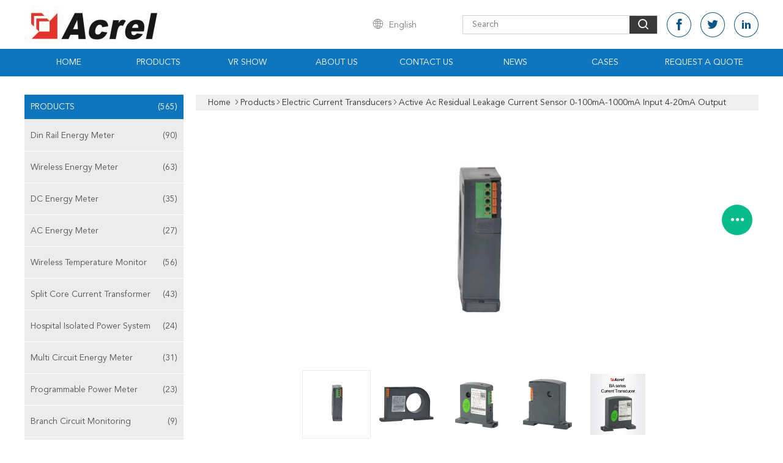

--- FILE ---
content_type: text/html
request_url: https://www.acrel-electric.co.in/sale-14012701-active-ac-residual-leakage-current-sensor-0-100ma-1000ma-input-4-20ma-output.html
body_size: 36675
content:

<!DOCTYPE html>
<html lang="en">
<head>
	<meta charset="utf-8">
	<meta http-equiv="X-UA-Compatible" content="IE=edge">
	<meta name="viewport" content="width=device-width, initial-scale=1.0, maximum-scale=1.0, user-scalable=no">
    <title>Active Ac Residual Leakage Current Sensor 0-100mA-1000mA Input 4-20mA Output</title>
    <meta name="keywords" content="Leakage Current Sensor 100mA, Leakage Current Sensor 20mA, earth leakage sensor 100mA, Electric Current Transducers" />
    <meta name="description" content="High quality Active Ac Residual Leakage Current Sensor 0-100mA-1000mA Input 4-20mA Output from China, China's leading product market Leakage Current Sensor 100mA product, with strict quality control Leakage Current Sensor 20mA factories, producing high quality earth leakage sensor 100mA Products." />
    <link type='text/css' rel='stylesheet' href='/??/images/global.css,/photo/acrel-electric/sitetpl/style/common.css?ver=1680258894' media='all'>
			  <script type='text/javascript' src='/js/jquery.js'></script><meta property="og:title" content="Active Ac Residual Leakage Current Sensor 0-100mA-1000mA Input 4-20mA Output" />
<meta property="og:description" content="High quality Active Ac Residual Leakage Current Sensor 0-100mA-1000mA Input 4-20mA Output from China, China's leading product market Leakage Current Sensor 100mA product, with strict quality control Leakage Current Sensor 20mA factories, producing high quality earth leakage sensor 100mA Products." />
<meta property="og:type" content="product" />
<meta property="og:availability" content="instock" />
<meta property="og:site_name" content="Jiangsu Acrel Electrical Manufacturing Co., LTD." />
<meta property="og:url" content="https://www.acrel-electric.co.in/sale-14012701-active-ac-residual-leakage-current-sensor-0-100ma-1000ma-input-4-20ma-output.html" />
<meta property="og:image" content="https://www.acrel-electric.co.in/photo/ps34658468-active_ac_residual_leakage_current_sensor_0_100ma_1000ma_input_4_20ma_output.jpg" />
<link rel="canonical" href="https://www.acrel-electric.co.in/sale-14012701-active-ac-residual-leakage-current-sensor-0-100ma-1000ma-input-4-20ma-output.html" />
<link rel="alternate" href="https://m.acrel-electric.co.in/sale-14012701-active-ac-residual-leakage-current-sensor-0-100ma-1000ma-input-4-20ma-output.html" media="only screen and (max-width: 640px)" />
<link rel="stylesheet" type="text/css" href="/js/guidefirstcommon.css" />
<style type="text/css">
/*<![CDATA[*/
.consent__cookie {position: fixed;top: 0;left: 0;width: 100%;height: 0%;z-index: 100000;}.consent__cookie_bg {position: fixed;top: 0;left: 0;width: 100%;height: 100%;background: #000;opacity: .6;display: none }.consent__cookie_rel {position: fixed;bottom:0;left: 0;width: 100%;background: #fff;display: -webkit-box;display: -ms-flexbox;display: flex;flex-wrap: wrap;padding: 24px 80px;-webkit-box-sizing: border-box;box-sizing: border-box;-webkit-box-pack: justify;-ms-flex-pack: justify;justify-content: space-between;-webkit-transition: all ease-in-out .3s;transition: all ease-in-out .3s }.consent__close {position: absolute;top: 20px;right: 20px;cursor: pointer }.consent__close svg {fill: #777 }.consent__close:hover svg {fill: #000 }.consent__cookie_box {flex: 1;word-break: break-word;}.consent__warm {color: #777;font-size: 16px;margin-bottom: 12px;line-height: 19px }.consent__title {color: #333;font-size: 20px;font-weight: 600;margin-bottom: 12px;line-height: 23px }.consent__itxt {color: #333;font-size: 14px;margin-bottom: 12px;display: -webkit-box;display: -ms-flexbox;display: flex;-webkit-box-align: center;-ms-flex-align: center;align-items: center }.consent__itxt i {display: -webkit-inline-box;display: -ms-inline-flexbox;display: inline-flex;width: 28px;height: 28px;border-radius: 50%;background: #e0f9e9;margin-right: 8px;-webkit-box-align: center;-ms-flex-align: center;align-items: center;-webkit-box-pack: center;-ms-flex-pack: center;justify-content: center }.consent__itxt svg {fill: #3ca860 }.consent__txt {color: #a6a6a6;font-size: 14px;margin-bottom: 8px;line-height: 17px }.consent__btns {display: -webkit-box;display: -ms-flexbox;display: flex;-webkit-box-orient: vertical;-webkit-box-direction: normal;-ms-flex-direction: column;flex-direction: column;-webkit-box-pack: center;-ms-flex-pack: center;justify-content: center;flex-shrink: 0;}.consent__btn {width: 280px;height: 40px;line-height: 40px;text-align: center;background: #3ca860;color: #fff;border-radius: 4px;margin: 8px 0;-webkit-box-sizing: border-box;box-sizing: border-box;cursor: pointer;font-size:14px}.consent__btn:hover {background: #00823b }.consent__btn.empty {color: #3ca860;border: 1px solid #3ca860;background: #fff }.consent__btn.empty:hover {background: #3ca860;color: #fff }.open .consent__cookie_bg {display: block }.open .consent__cookie_rel {bottom: 0 }@media (max-width: 760px) {.consent__btns {width: 100%;align-items: center;}.consent__cookie_rel {padding: 20px 24px }}.consent__cookie.open {display: block;}.consent__cookie {display: none;}
/*]]>*/
</style>
<style type="text/css">
/*<![CDATA[*/
@media only screen and (max-width:640px){.contact_now_dialog .content-wrap .desc{background-image:url(/images/cta_images/bg_s.png) !important}}.contact_now_dialog .content-wrap .content-wrap_header .cta-close{background-image:url(/images/cta_images/sprite.png) !important}.contact_now_dialog .content-wrap .desc{background-image:url(/images/cta_images/bg_l.png) !important}.contact_now_dialog .content-wrap .cta-btn i{background-image:url(/images/cta_images/sprite.png) !important}.contact_now_dialog .content-wrap .head-tip img{content:url(/images/cta_images/cta_contact_now.png) !important}.cusim{background-image:url(/images/imicon/im.svg) !important}.cuswa{background-image:url(/images/imicon/wa.png) !important}.cusall{background-image:url(/images/imicon/allchat.svg) !important}
/*]]>*/
</style>
<script type="text/javascript" src="/js/guidefirstcommon.js"></script>
<script type="text/javascript">
/*<![CDATA[*/
window.isvideotpl = 0;window.detailurl = '';
var colorUrl = '';var isShowGuide = 2;var showGuideColor = 0;var im_appid = 10003;var im_msg="Good day, what product are you looking for?";

var cta_cid = 51215;var use_defaulProductInfo = 1;var cta_pid = 14012701;var test_company = 0;var webim_domain = '';var company_type = 26;var cta_equipment = 'pc'; var setcookie = 'setwebimCookie(70708,14012701,26)'; var whatsapplink = "https://wa.me/8618761502682?text=Hi%2C+I%27m+interested+in+Active+Ac+Residual+Leakage+Current+Sensor+0-100mA-1000mA+Input+4-20mA+Output."; function insertMeta(){var str = '<meta name="mobile-web-app-capable" content="yes" /><meta name="viewport" content="width=device-width, initial-scale=1.0" />';document.head.insertAdjacentHTML('beforeend',str);} var element = document.querySelector('a.footer_webim_a[href="/webim/webim_tab.html"]');if (element) {element.parentNode.removeChild(element);}

var colorUrl = '';
var aisearch = 0;
var selfUrl = '';
window.playerReportUrl='/vod/view_count/report';
var query_string = ["Products","Detail"];
var g_tp = '';
var customtplcolor = 99608;
var str_chat = 'chat';
				var str_call_now = 'call now';
var str_chat_now = 'chat now';
var str_contact1 = 'Get Best Price';var str_chat_lang='english';var str_contact2 = 'Get Price';var str_contact2 = 'Best Price';var str_contact = 'contact';
window.predomainsub = "";
/*]]>*/
</script>
</head>
<body>
<img src="/logo.gif" style="display:none" alt="logo"/>
<a style="display: none!important;" title="Jiangsu Acrel Electrical Manufacturing Co., LTD." class="float-inquiry" href="/contactnow.html" onclick='setinquiryCookie("{\"showproduct\":1,\"pid\":\"14012701\",\"name\":\"Active Ac Residual Leakage Current Sensor 0-100mA-1000mA Input 4-20mA Output\",\"source_url\":\"\\/sale-14012701-active-ac-residual-leakage-current-sensor-0-100ma-1000ma-input-4-20ma-output.html\",\"picurl\":\"\\/photo\\/pd34658468-active_ac_residual_leakage_current_sensor_0_100ma_1000ma_input_4_20ma_output.jpg\",\"propertyDetail\":[[\"Certification\",\"CE\"],[\"Consumption\",\"1W\"],[\"hole size\",\"10mm\"],[\"Input current\",\"AC0-50A\"]],\"company_name\":null,\"picurl_c\":\"\\/photo\\/pc34658468-active_ac_residual_leakage_current_sensor_0_100ma_1000ma_input_4_20ma_output.jpg\",\"price\":\"$24.8  \\/ Piece\",\"username\":\"Dina\",\"viewTime\":\"Last Login : 8 hours 11 minutes ago\",\"subject\":\"Please send me FOB price on Active Ac Residual Leakage Current Sensor 0-100mA-1000mA Input 4-20mA Output\",\"countrycode\":\"\"}");'></a>
<!-- Event snippet for 江苏安科瑞电器制造有限公司转化 conversion page
In your html page, add the snippet and call gtag_report_conversion when someone clicks on the chosen link or button. -->
<script>
function gtag_report_conversion(url) {
  var callback = function () {
    if (typeof(url) != 'undefined') {
      window.location = url;
    }
  };
  gtag('event', 'conversion', {
      'send_to': 'AW-10861035433/1tUbCLqNqqUDEKn_-Loo',
      'event_callback': callback
  });
  return false;
}
</script>
<!-- Event snippet for 购买 conversion page
In your html page, add the snippet and call gtag_report_conversion when someone clicks on the chosen link or button. -->
<script>
function gtag_report_conversion(url) {
  var callback = function () {
    if (typeof(url) != 'undefined') {
      window.location = url;
    }
  };
  gtag('event', 'conversion', {
      'send_to': 'AW-10924220235/yE3TCNP03MEDEMu-idko',
      'transaction_id': '',
      'event_callback': callback
  });
  return false;
}
</script><script>
var originProductInfo = '';
var originProductInfo = {"showproduct":1,"pid":"14012701","name":"Active Ac Residual Leakage Current Sensor 0-100mA-1000mA Input 4-20mA Output","source_url":"\/sale-14012701-active-ac-residual-leakage-current-sensor-0-100ma-1000ma-input-4-20ma-output.html","picurl":"\/photo\/pd34658468-active_ac_residual_leakage_current_sensor_0_100ma_1000ma_input_4_20ma_output.jpg","propertyDetail":[["Certification","CE"],["Consumption","1W"],["hole size","10mm"],["Input current","AC0-50A"]],"company_name":null,"picurl_c":"\/photo\/pc34658468-active_ac_residual_leakage_current_sensor_0_100ma_1000ma_input_4_20ma_output.jpg","price":"$24.8  \/ Piece","username":"Dina","viewTime":"Last Login : 0 hours 11 minutes ago","subject":"How much for your Active Ac Residual Leakage Current Sensor 0-100mA-1000mA Input 4-20mA Output","countrycode":""};
var save_url = "/contactsave.html";
var update_url = "/updateinquiry.html";
var productInfo = {};
var defaulProductInfo = {};
var myDate = new Date();
var curDate = myDate.getFullYear()+'-'+(parseInt(myDate.getMonth())+1)+'-'+myDate.getDate();
var message = '';
var default_pop = 1;
var leaveMessageDialog = document.getElementsByClassName('leave-message-dialog')[0]; // 获取弹层
var _$$ = function (dom) {
    return document.querySelectorAll(dom);
};
resInfo = originProductInfo;
resInfo['name'] = resInfo['name'] || '';
defaulProductInfo.pid = resInfo['pid'];
defaulProductInfo.productName = resInfo['name'] ?? '';
defaulProductInfo.productInfo = resInfo['propertyDetail'];
defaulProductInfo.productImg = resInfo['picurl_c'];
defaulProductInfo.subject = resInfo['subject'] ?? '';
defaulProductInfo.productImgAlt = resInfo['name'] ?? '';
var inquirypopup_tmp = 1;
var message = 'Dear,'+'\r\n'+"I am interested in"+' '+trim(resInfo['name'])+", could you send me more details such as type, size, MOQ, material, etc."+'\r\n'+"Thanks!"+'\r\n'+"Waiting for your reply.";
var message_1 = 'Dear,'+'\r\n'+"I am interested in"+' '+trim(resInfo['name'])+", could you send me more details such as type, size, MOQ, material, etc."+'\r\n'+"Thanks!"+'\r\n'+"Waiting for your reply.";
var message_2 = 'Hello,'+'\r\n'+"I am looking for"+' '+trim(resInfo['name'])+", please send me the price, specification and picture."+'\r\n'+"Your swift response will be highly appreciated."+'\r\n'+"Feel free to contact me for more information."+'\r\n'+"Thanks a lot.";
var message_3 = 'Hello,'+'\r\n'+trim(resInfo['name'])+' '+"meets my expectations."+'\r\n'+"Please give me the best price and some other product information."+'\r\n'+"Feel free to contact me via my mail."+'\r\n'+"Thanks a lot.";

var message_4 = 'Dear,'+'\r\n'+"What is the FOB price on your"+' '+trim(resInfo['name'])+'?'+'\r\n'+"Which is the nearest port name?"+'\r\n'+"Please reply me as soon as possible, it would be better to share further information."+'\r\n'+"Regards!";
var message_5 = 'Hi there,'+'\r\n'+"I am very interested in your"+' '+trim(resInfo['name'])+'.'+'\r\n'+"Please send me your product details."+'\r\n'+"Looking forward to your quick reply."+'\r\n'+"Feel free to contact me by mail."+'\r\n'+"Regards!";

var message_6 = 'Dear,'+'\r\n'+"Please provide us with information about your"+' '+trim(resInfo['name'])+", such as type, size, material, and of course the best price."+'\r\n'+"Looking forward to your quick reply."+'\r\n'+"Thank you!";
var message_7 = 'Dear,'+'\r\n'+"Can you supply"+' '+trim(resInfo['name'])+" for us?"+'\r\n'+"First we want a price list and some product details."+'\r\n'+"I hope to get reply asap and look forward to cooperation."+'\r\n'+"Thank you very much.";
var message_8 = 'hi,'+'\r\n'+"I am looking for"+' '+trim(resInfo['name'])+", please give me some more detailed product information."+'\r\n'+"I look forward to your reply."+'\r\n'+"Thank you!";
var message_9 = 'Hello,'+'\r\n'+"Your"+' '+trim(resInfo['name'])+" meets my requirements very well."+'\r\n'+"Please send me the price, specification, and similar model will be OK."+'\r\n'+"Feel free to chat with me."+'\r\n'+"Thanks!";
var message_10 = 'Dear,'+'\r\n'+"I want to know more about the details and quotation of"+' '+trim(resInfo['name'])+'.'+'\r\n'+"Feel free to contact me."+'\r\n'+"Regards!";

var r = getRandom(1,10);

defaulProductInfo.message = eval("message_"+r);
    defaulProductInfo.message = eval("message_"+r);
        var mytAjax = {

    post: function(url, data, fn) {
        var xhr = new XMLHttpRequest();
        xhr.open("POST", url, true);
        xhr.setRequestHeader("Content-Type", "application/x-www-form-urlencoded;charset=UTF-8");
        xhr.setRequestHeader("X-Requested-With", "XMLHttpRequest");
        xhr.setRequestHeader('Content-Type','text/plain;charset=UTF-8');
        xhr.onreadystatechange = function() {
            if(xhr.readyState == 4 && (xhr.status == 200 || xhr.status == 304)) {
                fn.call(this, xhr.responseText);
            }
        };
        xhr.send(data);
    },

    postform: function(url, data, fn) {
        var xhr = new XMLHttpRequest();
        xhr.open("POST", url, true);
        xhr.setRequestHeader("X-Requested-With", "XMLHttpRequest");
        xhr.onreadystatechange = function() {
            if(xhr.readyState == 4 && (xhr.status == 200 || xhr.status == 304)) {
                fn.call(this, xhr.responseText);
            }
        };
        xhr.send(data);
    }
};
/*window.onload = function(){
    leaveMessageDialog = document.getElementsByClassName('leave-message-dialog')[0];
    if (window.localStorage.recordDialogStatus=='undefined' || (window.localStorage.recordDialogStatus!='undefined' && window.localStorage.recordDialogStatus != curDate)) {
        setTimeout(function(){
            if(parseInt(inquirypopup_tmp%10) == 1){
                creatDialog(defaulProductInfo, 1);
            }
        }, 6000);
    }
};*/
function trim(str)
{
    str = str.replace(/(^\s*)/g,"");
    return str.replace(/(\s*$)/g,"");
};
function getRandom(m,n){
    var num = Math.floor(Math.random()*(m - n) + n);
    return num;
};
function strBtn(param) {

    var starattextarea = document.getElementById("textareamessage").value.length;
    var email = document.getElementById("startEmail").value;

    var default_tip = document.querySelectorAll(".watermark_container").length;
    if (20 < starattextarea && starattextarea < 3000) {
        if(default_tip>0){
            document.getElementById("textareamessage1").parentNode.parentNode.nextElementSibling.style.display = "none";
        }else{
            document.getElementById("textareamessage1").parentNode.nextElementSibling.style.display = "none";
        }

    } else {
        if(default_tip>0){
            document.getElementById("textareamessage1").parentNode.parentNode.nextElementSibling.style.display = "block";
        }else{
            document.getElementById("textareamessage1").parentNode.nextElementSibling.style.display = "block";
        }

        return;
    }

    // var re = /^([a-zA-Z0-9_-])+@([a-zA-Z0-9_-])+\.([a-zA-Z0-9_-])+/i;/*邮箱不区分大小写*/
    var re = /^[a-zA-Z0-9][\w-]*(\.?[\w-]+)*@[a-zA-Z0-9-]+(\.[a-zA-Z0-9]+)+$/i;
    if (!re.test(email)) {
        document.getElementById("startEmail").nextElementSibling.style.display = "block";
        return;
    } else {
        document.getElementById("startEmail").nextElementSibling.style.display = "none";
    }

    var subject = document.getElementById("pop_subject").value;
    var pid = document.getElementById("pop_pid").value;
    var message = document.getElementById("textareamessage").value;
    var sender_email = document.getElementById("startEmail").value;
    var tel = '';
    if (document.getElementById("tel0") != undefined && document.getElementById("tel0") != '')
        tel = document.getElementById("tel0").value;
    var form_serialize = '&tel='+tel;

    form_serialize = form_serialize.replace(/\+/g, "%2B");
    mytAjax.post(save_url,"pid="+pid+"&subject="+subject+"&email="+sender_email+"&message="+(message)+form_serialize,function(res){
        var mes = JSON.parse(res);
        if(mes.status == 200){
            var iid = mes.iid;
            document.getElementById("pop_iid").value = iid;
            document.getElementById("pop_uuid").value = mes.uuid;

            if(typeof gtag_report_conversion === "function"){
                gtag_report_conversion();//执行统计js代码
            }
            if(typeof fbq === "function"){
                fbq('track','Purchase');//执行统计js代码
            }
        }
    });
    for (var index = 0; index < document.querySelectorAll(".dialog-content-pql").length; index++) {
        document.querySelectorAll(".dialog-content-pql")[index].style.display = "none";
    };
    $('#idphonepql').val(tel);
    document.getElementById("dialog-content-pql-id").style.display = "block";
    ;
};
function twoBtnOk(param) {

    var selectgender = document.getElementById("Mr").innerHTML;
    var iid = document.getElementById("pop_iid").value;
    var sendername = document.getElementById("idnamepql").value;
    var senderphone = document.getElementById("idphonepql").value;
    var sendercname = document.getElementById("idcompanypql").value;
    var uuid = document.getElementById("pop_uuid").value;
    var gender = 2;
    if(selectgender == 'Mr.') gender = 0;
    if(selectgender == 'Mrs.') gender = 1;
    var pid = document.getElementById("pop_pid").value;
    var form_serialize = '';

        form_serialize = form_serialize.replace(/\+/g, "%2B");

    mytAjax.post(update_url,"iid="+iid+"&gender="+gender+"&uuid="+uuid+"&name="+(sendername)+"&tel="+(senderphone)+"&company="+(sendercname)+form_serialize,function(res){});

    for (var index = 0; index < document.querySelectorAll(".dialog-content-pql").length; index++) {
        document.querySelectorAll(".dialog-content-pql")[index].style.display = "none";
    };
    document.getElementById("dialog-content-pql-ok").style.display = "block";

};
function toCheckMust(name) {
    $('#'+name+'error').hide();
}
function handClidk(param) {
    var starattextarea = document.getElementById("textareamessage1").value.length;
    var email = document.getElementById("startEmail1").value;
    var default_tip = document.querySelectorAll(".watermark_container").length;
    if (20 < starattextarea && starattextarea < 3000) {
        if(default_tip>0){
            document.getElementById("textareamessage1").parentNode.parentNode.nextElementSibling.style.display = "none";
        }else{
            document.getElementById("textareamessage1").parentNode.nextElementSibling.style.display = "none";
        }

    } else {
        if(default_tip>0){
            document.getElementById("textareamessage1").parentNode.parentNode.nextElementSibling.style.display = "block";
        }else{
            document.getElementById("textareamessage1").parentNode.nextElementSibling.style.display = "block";
        }

        return;
    }

    // var re = /^([a-zA-Z0-9_-])+@([a-zA-Z0-9_-])+\.([a-zA-Z0-9_-])+/i;
    var re = /^[a-zA-Z0-9][\w-]*(\.?[\w-]+)*@[a-zA-Z0-9-]+(\.[a-zA-Z0-9]+)+$/i;
    if (!re.test(email)) {
        document.getElementById("startEmail1").nextElementSibling.style.display = "block";
        return;
    } else {
        document.getElementById("startEmail1").nextElementSibling.style.display = "none";
    }

    var subject = document.getElementById("pop_subject").value;
    var pid = document.getElementById("pop_pid").value;
    var message = document.getElementById("textareamessage1").value;
    var sender_email = document.getElementById("startEmail1").value;
    var form_serialize = tel = '';
    if (document.getElementById("tel1") != undefined && document.getElementById("tel1") != '')
        tel = document.getElementById("tel1").value;
        mytAjax.post(save_url,"email="+sender_email+"&tel="+tel+"&pid="+pid+"&message="+message+"&subject="+subject+form_serialize,function(res){

        var mes = JSON.parse(res);
        if(mes.status == 200){
            var iid = mes.iid;
            document.getElementById("pop_iid").value = iid;
            document.getElementById("pop_uuid").value = mes.uuid;
            if(typeof gtag_report_conversion === "function"){
                gtag_report_conversion();//执行统计js代码
            }
        }

    });
    for (var index = 0; index < document.querySelectorAll(".dialog-content-pql").length; index++) {
        document.querySelectorAll(".dialog-content-pql")[index].style.display = "none";
    };
    $('#idphonepql').val(tel);
    document.getElementById("dialog-content-pql-id").style.display = "block";

};
window.addEventListener('load', function () {
    $('.checkbox-wrap label').each(function(){
        if($(this).find('input').prop('checked')){
            $(this).addClass('on')
        }else {
            $(this).removeClass('on')
        }
    })
    $(document).on('click', '.checkbox-wrap label' , function(ev){
        if (ev.target.tagName.toUpperCase() != 'INPUT') {
            $(this).toggleClass('on')
        }
    })
})

function hand_video(pdata) {
    data = JSON.parse(pdata);
    productInfo.productName = data.productName;
    productInfo.productInfo = data.productInfo;
    productInfo.productImg = data.productImg;
    productInfo.subject = data.subject;

    var message = 'Dear,'+'\r\n'+"I am interested in"+' '+trim(data.productName)+", could you send me more details such as type, size, quantity, material, etc."+'\r\n'+"Thanks!"+'\r\n'+"Waiting for your reply.";

    var message = 'Dear,'+'\r\n'+"I am interested in"+' '+trim(data.productName)+", could you send me more details such as type, size, MOQ, material, etc."+'\r\n'+"Thanks!"+'\r\n'+"Waiting for your reply.";
    var message_1 = 'Dear,'+'\r\n'+"I am interested in"+' '+trim(data.productName)+", could you send me more details such as type, size, MOQ, material, etc."+'\r\n'+"Thanks!"+'\r\n'+"Waiting for your reply.";
    var message_2 = 'Hello,'+'\r\n'+"I am looking for"+' '+trim(data.productName)+", please send me the price, specification and picture."+'\r\n'+"Your swift response will be highly appreciated."+'\r\n'+"Feel free to contact me for more information."+'\r\n'+"Thanks a lot.";
    var message_3 = 'Hello,'+'\r\n'+trim(data.productName)+' '+"meets my expectations."+'\r\n'+"Please give me the best price and some other product information."+'\r\n'+"Feel free to contact me via my mail."+'\r\n'+"Thanks a lot.";

    var message_4 = 'Dear,'+'\r\n'+"What is the FOB price on your"+' '+trim(data.productName)+'?'+'\r\n'+"Which is the nearest port name?"+'\r\n'+"Please reply me as soon as possible, it would be better to share further information."+'\r\n'+"Regards!";
    var message_5 = 'Hi there,'+'\r\n'+"I am very interested in your"+' '+trim(data.productName)+'.'+'\r\n'+"Please send me your product details."+'\r\n'+"Looking forward to your quick reply."+'\r\n'+"Feel free to contact me by mail."+'\r\n'+"Regards!";

    var message_6 = 'Dear,'+'\r\n'+"Please provide us with information about your"+' '+trim(data.productName)+", such as type, size, material, and of course the best price."+'\r\n'+"Looking forward to your quick reply."+'\r\n'+"Thank you!";
    var message_7 = 'Dear,'+'\r\n'+"Can you supply"+' '+trim(data.productName)+" for us?"+'\r\n'+"First we want a price list and some product details."+'\r\n'+"I hope to get reply asap and look forward to cooperation."+'\r\n'+"Thank you very much.";
    var message_8 = 'hi,'+'\r\n'+"I am looking for"+' '+trim(data.productName)+", please give me some more detailed product information."+'\r\n'+"I look forward to your reply."+'\r\n'+"Thank you!";
    var message_9 = 'Hello,'+'\r\n'+"Your"+' '+trim(data.productName)+" meets my requirements very well."+'\r\n'+"Please send me the price, specification, and similar model will be OK."+'\r\n'+"Feel free to chat with me."+'\r\n'+"Thanks!";
    var message_10 = 'Dear,'+'\r\n'+"I want to know more about the details and quotation of"+' '+trim(data.productName)+'.'+'\r\n'+"Feel free to contact me."+'\r\n'+"Regards!";

    var r = getRandom(1,10);

    productInfo.message = eval("message_"+r);
            if(parseInt(inquirypopup_tmp/10) == 1){
        productInfo.message = "";
    }
    productInfo.pid = data.pid;
    creatDialog(productInfo, 2);
};

function handDialog(pdata) {
    data = JSON.parse(pdata);
    productInfo.productName = data.productName;
    productInfo.productInfo = data.productInfo;
    productInfo.productImg = data.productImg;
    productInfo.subject = data.subject;

    var message = 'Dear,'+'\r\n'+"I am interested in"+' '+trim(data.productName)+", could you send me more details such as type, size, quantity, material, etc."+'\r\n'+"Thanks!"+'\r\n'+"Waiting for your reply.";

    var message = 'Dear,'+'\r\n'+"I am interested in"+' '+trim(data.productName)+", could you send me more details such as type, size, MOQ, material, etc."+'\r\n'+"Thanks!"+'\r\n'+"Waiting for your reply.";
    var message_1 = 'Dear,'+'\r\n'+"I am interested in"+' '+trim(data.productName)+", could you send me more details such as type, size, MOQ, material, etc."+'\r\n'+"Thanks!"+'\r\n'+"Waiting for your reply.";
    var message_2 = 'Hello,'+'\r\n'+"I am looking for"+' '+trim(data.productName)+", please send me the price, specification and picture."+'\r\n'+"Your swift response will be highly appreciated."+'\r\n'+"Feel free to contact me for more information."+'\r\n'+"Thanks a lot.";
    var message_3 = 'Hello,'+'\r\n'+trim(data.productName)+' '+"meets my expectations."+'\r\n'+"Please give me the best price and some other product information."+'\r\n'+"Feel free to contact me via my mail."+'\r\n'+"Thanks a lot.";

    var message_4 = 'Dear,'+'\r\n'+"What is the FOB price on your"+' '+trim(data.productName)+'?'+'\r\n'+"Which is the nearest port name?"+'\r\n'+"Please reply me as soon as possible, it would be better to share further information."+'\r\n'+"Regards!";
    var message_5 = 'Hi there,'+'\r\n'+"I am very interested in your"+' '+trim(data.productName)+'.'+'\r\n'+"Please send me your product details."+'\r\n'+"Looking forward to your quick reply."+'\r\n'+"Feel free to contact me by mail."+'\r\n'+"Regards!";

    var message_6 = 'Dear,'+'\r\n'+"Please provide us with information about your"+' '+trim(data.productName)+", such as type, size, material, and of course the best price."+'\r\n'+"Looking forward to your quick reply."+'\r\n'+"Thank you!";
    var message_7 = 'Dear,'+'\r\n'+"Can you supply"+' '+trim(data.productName)+" for us?"+'\r\n'+"First we want a price list and some product details."+'\r\n'+"I hope to get reply asap and look forward to cooperation."+'\r\n'+"Thank you very much.";
    var message_8 = 'hi,'+'\r\n'+"I am looking for"+' '+trim(data.productName)+", please give me some more detailed product information."+'\r\n'+"I look forward to your reply."+'\r\n'+"Thank you!";
    var message_9 = 'Hello,'+'\r\n'+"Your"+' '+trim(data.productName)+" meets my requirements very well."+'\r\n'+"Please send me the price, specification, and similar model will be OK."+'\r\n'+"Feel free to chat with me."+'\r\n'+"Thanks!";
    var message_10 = 'Dear,'+'\r\n'+"I want to know more about the details and quotation of"+' '+trim(data.productName)+'.'+'\r\n'+"Feel free to contact me."+'\r\n'+"Regards!";

    var r = getRandom(1,10);
    productInfo.message = eval("message_"+r);
            if(parseInt(inquirypopup_tmp/10) == 1){
        productInfo.message = "";
    }
    productInfo.pid = data.pid;
    creatDialog(productInfo, 2);
};

function closepql(param) {

    leaveMessageDialog.style.display = 'none';
};

function closepql2(param) {

    for (var index = 0; index < document.querySelectorAll(".dialog-content-pql").length; index++) {
        document.querySelectorAll(".dialog-content-pql")[index].style.display = "none";
    };
    document.getElementById("dialog-content-pql-ok").style.display = "block";
};

function decodeHtmlEntities(str) {
    var tempElement = document.createElement('div');
    tempElement.innerHTML = str;
    return tempElement.textContent || tempElement.innerText || '';
}

function initProduct(productInfo,type){

    productInfo.productName = decodeHtmlEntities(productInfo.productName);
    productInfo.message = decodeHtmlEntities(productInfo.message);

    leaveMessageDialog = document.getElementsByClassName('leave-message-dialog')[0];
    leaveMessageDialog.style.display = "block";
    if(type == 3){
        var popinquiryemail = document.getElementById("popinquiryemail").value;
        _$$("#startEmail1")[0].value = popinquiryemail;
    }else{
        _$$("#startEmail1")[0].value = "";
    }
    _$$("#startEmail")[0].value = "";
    _$$("#idnamepql")[0].value = "";
    _$$("#idphonepql")[0].value = "";
    _$$("#idcompanypql")[0].value = "";

    _$$("#pop_pid")[0].value = productInfo.pid;
    _$$("#pop_subject")[0].value = productInfo.subject;
    
    if(parseInt(inquirypopup_tmp/10) == 1){
        productInfo.message = "";
    }

    _$$("#textareamessage1")[0].value = productInfo.message;
    _$$("#textareamessage")[0].value = productInfo.message;

    _$$("#dialog-content-pql-id .titlep")[0].innerHTML = productInfo.productName;
    _$$("#dialog-content-pql-id img")[0].setAttribute("src", productInfo.productImg);
    _$$("#dialog-content-pql-id img")[0].setAttribute("alt", productInfo.productImgAlt);

    _$$("#dialog-content-pql-id-hand img")[0].setAttribute("src", productInfo.productImg);
    _$$("#dialog-content-pql-id-hand img")[0].setAttribute("alt", productInfo.productImgAlt);
    _$$("#dialog-content-pql-id-hand .titlep")[0].innerHTML = productInfo.productName;

    if (productInfo.productInfo.length > 0) {
        var ul2, ul;
        ul = document.createElement("ul");
        for (var index = 0; index < productInfo.productInfo.length; index++) {
            var el = productInfo.productInfo[index];
            var li = document.createElement("li");
            var span1 = document.createElement("span");
            span1.innerHTML = el[0] + ":";
            var span2 = document.createElement("span");
            span2.innerHTML = el[1];
            li.appendChild(span1);
            li.appendChild(span2);
            ul.appendChild(li);

        }
        ul2 = ul.cloneNode(true);
        if (type === 1) {
            _$$("#dialog-content-pql-id .left")[0].replaceChild(ul, _$$("#dialog-content-pql-id .left ul")[0]);
        } else {
            _$$("#dialog-content-pql-id-hand .left")[0].replaceChild(ul2, _$$("#dialog-content-pql-id-hand .left ul")[0]);
            _$$("#dialog-content-pql-id .left")[0].replaceChild(ul, _$$("#dialog-content-pql-id .left ul")[0]);
        }
    };
    for (var index = 0; index < _$$("#dialog-content-pql-id .right ul li").length; index++) {
        _$$("#dialog-content-pql-id .right ul li")[index].addEventListener("click", function (params) {
            _$$("#dialog-content-pql-id .right #Mr")[0].innerHTML = this.innerHTML
        }, false)

    };

};
function closeInquiryCreateDialog() {
    document.getElementById("xuanpan_dialog_box_pql").style.display = "none";
};
function showInquiryCreateDialog() {
    document.getElementById("xuanpan_dialog_box_pql").style.display = "block";
};
function submitPopInquiry(){
    var message = document.getElementById("inquiry_message").value;
    var email = document.getElementById("inquiry_email").value;
    var subject = defaulProductInfo.subject;
    var pid = defaulProductInfo.pid;
    if (email === undefined) {
        showInquiryCreateDialog();
        document.getElementById("inquiry_email").style.border = "1px solid red";
        return false;
    };
    if (message === undefined) {
        showInquiryCreateDialog();
        document.getElementById("inquiry_message").style.border = "1px solid red";
        return false;
    };
    if (email.search(/^\w+((-\w+)|(\.\w+))*\@[A-Za-z0-9]+((\.|-)[A-Za-z0-9]+)*\.[A-Za-z0-9]+$/) == -1) {
        document.getElementById("inquiry_email").style.border= "1px solid red";
        showInquiryCreateDialog();
        return false;
    } else {
        document.getElementById("inquiry_email").style.border= "";
    };
    if (message.length < 20 || message.length >3000) {
        showInquiryCreateDialog();
        document.getElementById("inquiry_message").style.border = "1px solid red";
        return false;
    } else {
        document.getElementById("inquiry_message").style.border = "";
    };
    var tel = '';
    if (document.getElementById("tel") != undefined && document.getElementById("tel") != '')
        tel = document.getElementById("tel").value;

    mytAjax.post(save_url,"pid="+pid+"&subject="+subject+"&email="+email+"&message="+(message)+'&tel='+tel,function(res){
        var mes = JSON.parse(res);
        if(mes.status == 200){
            var iid = mes.iid;
            document.getElementById("pop_iid").value = iid;
            document.getElementById("pop_uuid").value = mes.uuid;

        }
    });
    initProduct(defaulProductInfo);
    for (var index = 0; index < document.querySelectorAll(".dialog-content-pql").length; index++) {
        document.querySelectorAll(".dialog-content-pql")[index].style.display = "none";
    };
    $('#idphonepql').val(tel);
    document.getElementById("dialog-content-pql-id").style.display = "block";

};

//带附件上传
function submitPopInquiryfile(email_id,message_id,check_sort,name_id,phone_id,company_id,attachments){

    if(typeof(check_sort) == 'undefined'){
        check_sort = 0;
    }
    var message = document.getElementById(message_id).value;
    var email = document.getElementById(email_id).value;
    var attachments = document.getElementById(attachments).value;
    if(typeof(name_id) !== 'undefined' && name_id != ""){
        var name  = document.getElementById(name_id).value;
    }
    if(typeof(phone_id) !== 'undefined' && phone_id != ""){
        var phone = document.getElementById(phone_id).value;
    }
    if(typeof(company_id) !== 'undefined' && company_id != ""){
        var company = document.getElementById(company_id).value;
    }
    var subject = defaulProductInfo.subject;
    var pid = defaulProductInfo.pid;

    if(check_sort == 0){
        if (email === undefined) {
            showInquiryCreateDialog();
            document.getElementById(email_id).style.border = "1px solid red";
            return false;
        };
        if (message === undefined) {
            showInquiryCreateDialog();
            document.getElementById(message_id).style.border = "1px solid red";
            return false;
        };

        if (email.search(/^\w+((-\w+)|(\.\w+))*\@[A-Za-z0-9]+((\.|-)[A-Za-z0-9]+)*\.[A-Za-z0-9]+$/) == -1) {
            document.getElementById(email_id).style.border= "1px solid red";
            showInquiryCreateDialog();
            return false;
        } else {
            document.getElementById(email_id).style.border= "";
        };
        if (message.length < 20 || message.length >3000) {
            showInquiryCreateDialog();
            document.getElementById(message_id).style.border = "1px solid red";
            return false;
        } else {
            document.getElementById(message_id).style.border = "";
        };
    }else{

        if (message === undefined) {
            showInquiryCreateDialog();
            document.getElementById(message_id).style.border = "1px solid red";
            return false;
        };

        if (email === undefined) {
            showInquiryCreateDialog();
            document.getElementById(email_id).style.border = "1px solid red";
            return false;
        };

        if (message.length < 20 || message.length >3000) {
            showInquiryCreateDialog();
            document.getElementById(message_id).style.border = "1px solid red";
            return false;
        } else {
            document.getElementById(message_id).style.border = "";
        };

        if (email.search(/^\w+((-\w+)|(\.\w+))*\@[A-Za-z0-9]+((\.|-)[A-Za-z0-9]+)*\.[A-Za-z0-9]+$/) == -1) {
            document.getElementById(email_id).style.border= "1px solid red";
            showInquiryCreateDialog();
            return false;
        } else {
            document.getElementById(email_id).style.border= "";
        };

    };

    mytAjax.post(save_url,"pid="+pid+"&subject="+subject+"&email="+email+"&message="+message+"&company="+company+"&attachments="+attachments,function(res){
        var mes = JSON.parse(res);
        if(mes.status == 200){
            var iid = mes.iid;
            document.getElementById("pop_iid").value = iid;
            document.getElementById("pop_uuid").value = mes.uuid;

            if(typeof gtag_report_conversion === "function"){
                gtag_report_conversion();//执行统计js代码
            }
            if(typeof fbq === "function"){
                fbq('track','Purchase');//执行统计js代码
            }
        }
    });
    initProduct(defaulProductInfo);

    if(name !== undefined && name != ""){
        _$$("#idnamepql")[0].value = name;
    }

    if(phone !== undefined && phone != ""){
        _$$("#idphonepql")[0].value = phone;
    }

    if(company !== undefined && company != ""){
        _$$("#idcompanypql")[0].value = company;
    }

    for (var index = 0; index < document.querySelectorAll(".dialog-content-pql").length; index++) {
        document.querySelectorAll(".dialog-content-pql")[index].style.display = "none";
    };
    document.getElementById("dialog-content-pql-id").style.display = "block";

};
function submitPopInquiryByParam(email_id,message_id,check_sort,name_id,phone_id,company_id){

    if(typeof(check_sort) == 'undefined'){
        check_sort = 0;
    }

    var senderphone = '';
    var message = document.getElementById(message_id).value;
    var email = document.getElementById(email_id).value;
    if(typeof(name_id) !== 'undefined' && name_id != ""){
        var name  = document.getElementById(name_id).value;
    }
    if(typeof(phone_id) !== 'undefined' && phone_id != ""){
        var phone = document.getElementById(phone_id).value;
        senderphone = phone;
    }
    if(typeof(company_id) !== 'undefined' && company_id != ""){
        var company = document.getElementById(company_id).value;
    }
    var subject = defaulProductInfo.subject;
    var pid = defaulProductInfo.pid;

    if(check_sort == 0){
        if (email === undefined) {
            showInquiryCreateDialog();
            document.getElementById(email_id).style.border = "1px solid red";
            return false;
        };
        if (message === undefined) {
            showInquiryCreateDialog();
            document.getElementById(message_id).style.border = "1px solid red";
            return false;
        };

        if (email.search(/^\w+((-\w+)|(\.\w+))*\@[A-Za-z0-9]+((\.|-)[A-Za-z0-9]+)*\.[A-Za-z0-9]+$/) == -1) {
            document.getElementById(email_id).style.border= "1px solid red";
            showInquiryCreateDialog();
            return false;
        } else {
            document.getElementById(email_id).style.border= "";
        };
        if (message.length < 20 || message.length >3000) {
            showInquiryCreateDialog();
            document.getElementById(message_id).style.border = "1px solid red";
            return false;
        } else {
            document.getElementById(message_id).style.border = "";
        };
    }else{

        if (message === undefined) {
            showInquiryCreateDialog();
            document.getElementById(message_id).style.border = "1px solid red";
            return false;
        };

        if (email === undefined) {
            showInquiryCreateDialog();
            document.getElementById(email_id).style.border = "1px solid red";
            return false;
        };

        if (message.length < 20 || message.length >3000) {
            showInquiryCreateDialog();
            document.getElementById(message_id).style.border = "1px solid red";
            return false;
        } else {
            document.getElementById(message_id).style.border = "";
        };

        if (email.search(/^\w+((-\w+)|(\.\w+))*\@[A-Za-z0-9]+((\.|-)[A-Za-z0-9]+)*\.[A-Za-z0-9]+$/) == -1) {
            document.getElementById(email_id).style.border= "1px solid red";
            showInquiryCreateDialog();
            return false;
        } else {
            document.getElementById(email_id).style.border= "";
        };

    };

    var productsku = "";
    if($("#product_sku").length > 0){
        productsku = $("#product_sku").html();
    }

    mytAjax.post(save_url,"tel="+senderphone+"&pid="+pid+"&subject="+subject+"&email="+email+"&message="+message+"&messagesku="+encodeURI(productsku),function(res){
        var mes = JSON.parse(res);
        if(mes.status == 200){
            var iid = mes.iid;
            document.getElementById("pop_iid").value = iid;
            document.getElementById("pop_uuid").value = mes.uuid;

            if(typeof gtag_report_conversion === "function"){
                gtag_report_conversion();//执行统计js代码
            }
            if(typeof fbq === "function"){
                fbq('track','Purchase');//执行统计js代码
            }
        }
    });
    initProduct(defaulProductInfo);

    if(name !== undefined && name != ""){
        _$$("#idnamepql")[0].value = name;
    }

    if(phone !== undefined && phone != ""){
        _$$("#idphonepql")[0].value = phone;
    }

    if(company !== undefined && company != ""){
        _$$("#idcompanypql")[0].value = company;
    }

    for (var index = 0; index < document.querySelectorAll(".dialog-content-pql").length; index++) {
        document.querySelectorAll(".dialog-content-pql")[index].style.display = "none";

    };
    document.getElementById("dialog-content-pql-id").style.display = "block";

};

function creat_videoDialog(productInfo, type) {

    if(type == 1){
        if(default_pop != 1){
            return false;
        }
        window.localStorage.recordDialogStatus = curDate;
    }else{
        default_pop = 0;
    }
    initProduct(productInfo, type);
    if (type === 1) {
        // 自动弹出
        for (var index = 0; index < document.querySelectorAll(".dialog-content-pql").length; index++) {

            document.querySelectorAll(".dialog-content-pql")[index].style.display = "none";
        };
        document.getElementById("dialog-content-pql").style.display = "block";
    } else {
        // 手动弹出
        for (var index = 0; index < document.querySelectorAll(".dialog-content-pql").length; index++) {
            document.querySelectorAll(".dialog-content-pql")[index].style.display = "none";
        };
        document.getElementById("dialog-content-pql-id-hand").style.display = "block";
    }
}

function creatDialog(productInfo, type) {

    if(type == 1){
        if(default_pop != 1){
            return false;
        }
        window.localStorage.recordDialogStatus = curDate;
    }else{
        default_pop = 0;
    }
    initProduct(productInfo, type);
    if (type === 1) {
        // 自动弹出
        for (var index = 0; index < document.querySelectorAll(".dialog-content-pql").length; index++) {

            document.querySelectorAll(".dialog-content-pql")[index].style.display = "none";
        };
        document.getElementById("dialog-content-pql").style.display = "block";
    } else {
        // 手动弹出
        for (var index = 0; index < document.querySelectorAll(".dialog-content-pql").length; index++) {
            document.querySelectorAll(".dialog-content-pql")[index].style.display = "none";
        };
        document.getElementById("dialog-content-pql-id-hand").style.display = "block";
    }
}

//带邮箱信息打开询盘框 emailtype=1表示带入邮箱
function openDialog(emailtype){
    var type = 2;//不带入邮箱，手动弹出
    if(emailtype == 1){
        var popinquiryemail = document.getElementById("popinquiryemail").value;
        // var re = /^([a-zA-Z0-9_-])+@([a-zA-Z0-9_-])+\.([a-zA-Z0-9_-])+/i;
        var re = /^[a-zA-Z0-9][\w-]*(\.?[\w-]+)*@[a-zA-Z0-9-]+(\.[a-zA-Z0-9]+)+$/i;
        if (!re.test(popinquiryemail)) {
            //前端提示样式;
            showInquiryCreateDialog();
            document.getElementById("popinquiryemail").style.border = "1px solid red";
            return false;
        } else {
            //前端提示样式;
        }
        var type = 3;
    }
    creatDialog(defaulProductInfo,type);
}

//上传附件
function inquiryUploadFile(){
    var fileObj = document.querySelector("#fileId").files[0];
    //构建表单数据
    var formData = new FormData();
    var filesize = fileObj.size;
    if(filesize > 10485760 || filesize == 0) {
        document.getElementById("filetips").style.display = "block";
        return false;
    }else {
        document.getElementById("filetips").style.display = "none";
    }
    formData.append('popinquiryfile', fileObj);
    document.getElementById("quotefileform").reset();
    var save_url = "/inquiryuploadfile.html";
    mytAjax.postform(save_url,formData,function(res){
        var mes = JSON.parse(res);
        if(mes.status == 200){
            document.getElementById("uploader-file-info").innerHTML = document.getElementById("uploader-file-info").innerHTML + "<span class=op>"+mes.attfile.name+"<a class=delatt id=att"+mes.attfile.id+" onclick=delatt("+mes.attfile.id+");>Delete</a></span>";
            var nowattachs = document.getElementById("attachments").value;
            if( nowattachs !== ""){
                var attachs = JSON.parse(nowattachs);
                attachs[mes.attfile.id] = mes.attfile;
            }else{
                var attachs = {};
                attachs[mes.attfile.id] = mes.attfile;
            }
            document.getElementById("attachments").value = JSON.stringify(attachs);
        }
    });
}
//附件删除
function delatt(attid)
{
    var nowattachs = document.getElementById("attachments").value;
    if( nowattachs !== ""){
        var attachs = JSON.parse(nowattachs);
        if(attachs[attid] == ""){
            return false;
        }
        var formData = new FormData();
        var delfile = attachs[attid]['filename'];
        var save_url = "/inquirydelfile.html";
        if(delfile != "") {
            formData.append('delfile', delfile);
            mytAjax.postform(save_url, formData, function (res) {
                if(res !== "") {
                    var mes = JSON.parse(res);
                    if (mes.status == 200) {
                        delete attachs[attid];
                        document.getElementById("attachments").value = JSON.stringify(attachs);
                        var s = document.getElementById("att"+attid);
                        s.parentNode.remove();
                    }
                }
            });
        }
    }else{
        return false;
    }
}

</script>
<div class="leave-message-dialog" style="display: none">
<style>
    .leave-message-dialog .close:before, .leave-message-dialog .close:after{
        content:initial;
    }
</style>
<div class="dialog-content-pql" id="dialog-content-pql" style="display: none">
    <span class="close" onclick="closepql()"><img src="/images/close.png" alt="close"></span>
    <div class="title">
        <p class="firstp-pql">Leave a Message</p>
        <p class="lastp-pql">We will call you back soon!</p>
    </div>
    <div class="form">
        <div class="textarea">
            <textarea style='font-family: robot;'  name="" id="textareamessage" cols="30" rows="10" style="margin-bottom:14px;width:100%"
                placeholder="Please enter your inquiry details."></textarea>
        </div>
        <p class="error-pql"> <span class="icon-pql"><img src="/images/error.png" alt="Jiangsu Acrel Electrical Manufacturing Co., LTD."></span> Your message must be between 20-3,000 characters!</p>
        <input id="startEmail" type="text" placeholder="Enter your E-mail" onkeydown="if(event.keyCode === 13){ strBtn();}">
        <p class="error-pql"><span class="icon-pql"><img src="/images/error.png" alt="Jiangsu Acrel Electrical Manufacturing Co., LTD."></span> Please check your E-mail! </p>
                <div class="operations">
            <div class='btn' id="submitStart" type="submit" onclick="strBtn()">SUBMIT</div>
        </div>
            </div>
</div>
<div class="dialog-content-pql dialog-content-pql-id" id="dialog-content-pql-id" style="display:none">
        <span class="close" onclick="closepql2()"><svg t="1648434466530" class="icon" viewBox="0 0 1024 1024" version="1.1" xmlns="http://www.w3.org/2000/svg" p-id="2198" width="16" height="16"><path d="M576 512l277.333333 277.333333-64 64-277.333333-277.333333L234.666667 853.333333 170.666667 789.333333l277.333333-277.333333L170.666667 234.666667 234.666667 170.666667l277.333333 277.333333L789.333333 170.666667 853.333333 234.666667 576 512z" fill="#444444" p-id="2199"></path></svg></span>
    <div class="left">
        <div class="img"><img></div>
        <p class="titlep"></p>
        <ul> </ul>
    </div>
    <div class="right">
                <p class="title">More information facilitates better communication.</p>
                <div style="position: relative;">
            <div class="mr"> <span id="Mr">Mr.</span>
                <ul>
                    <li>Mr.</li>
                    <li>Mrs.</li>
                </ul>
            </div>
            <input style="text-indent: 80px;" type="text" id="idnamepql" placeholder="Input your name">
        </div>
        <input type="text"  id="idphonepql"  placeholder="Phone Number">
        <input type="text" id="idcompanypql"  placeholder="Company" onkeydown="if(event.keyCode === 13){ twoBtnOk();}">
                <div class="btn form_new" id="twoBtnOk" onclick="twoBtnOk()">OK</div>
    </div>
</div>

<div class="dialog-content-pql dialog-content-pql-ok" id="dialog-content-pql-ok" style="display:none">
        <span class="close" onclick="closepql()"><svg t="1648434466530" class="icon" viewBox="0 0 1024 1024" version="1.1" xmlns="http://www.w3.org/2000/svg" p-id="2198" width="16" height="16"><path d="M576 512l277.333333 277.333333-64 64-277.333333-277.333333L234.666667 853.333333 170.666667 789.333333l277.333333-277.333333L170.666667 234.666667 234.666667 170.666667l277.333333 277.333333L789.333333 170.666667 853.333333 234.666667 576 512z" fill="#444444" p-id="2199"></path></svg></span>
    <div class="duihaook"></div>
        <p class="title">Submitted successfully!</p>
        <p class="p1" style="text-align: center; font-size: 18px; margin-top: 14px;">We will call you back soon!</p>
    <div class="btn" onclick="closepql()" id="endOk" style="margin: 0 auto;margin-top: 50px;">OK</div>
</div>
<div class="dialog-content-pql dialog-content-pql-id dialog-content-pql-id-hand" id="dialog-content-pql-id-hand"
    style="display:none">
     <input type="hidden" name="pop_pid" id="pop_pid" value="0">
     <input type="hidden" name="pop_subject" id="pop_subject" value="">
     <input type="hidden" name="pop_iid" id="pop_iid" value="0">
     <input type="hidden" name="pop_uuid" id="pop_uuid" value="0">
        <span class="close" onclick="closepql()"><svg t="1648434466530" class="icon" viewBox="0 0 1024 1024" version="1.1" xmlns="http://www.w3.org/2000/svg" p-id="2198" width="16" height="16"><path d="M576 512l277.333333 277.333333-64 64-277.333333-277.333333L234.666667 853.333333 170.666667 789.333333l277.333333-277.333333L170.666667 234.666667 234.666667 170.666667l277.333333 277.333333L789.333333 170.666667 853.333333 234.666667 576 512z" fill="#444444" p-id="2199"></path></svg></span>
    <div class="left">
        <div class="img"><img></div>
        <p class="titlep"></p>
        <ul> </ul>
    </div>
    <div class="right" style="float:right">
                <div class="title">
            <p class="firstp-pql">Leave a Message</p>
            <p class="lastp-pql">We will call you back soon!</p>
        </div>
                <div class="form">
            <div class="textarea">
                <textarea style='font-family: robot;' name="message" id="textareamessage1" cols="30" rows="10"
                    placeholder="Please enter your inquiry details."></textarea>
            </div>
            <p class="error-pql"> <span class="icon-pql"><img src="/images/error.png" alt="Jiangsu Acrel Electrical Manufacturing Co., LTD."></span> Your message must be between 20-3,000 characters!</p>

                            <input style="display:none" id="tel1" name="tel" type="text" oninput="value=value.replace(/[^0-9_+-]/g,'');" placeholder="Phone Number">
                        <input id='startEmail1' name='email' data-type='1' type='text'
                   placeholder="Enter your E-mail"
                   onkeydown='if(event.keyCode === 13){ handClidk();}'>
            
            <p class='error-pql'><span class='icon-pql'>
                    <img src="/images/error.png" alt="Jiangsu Acrel Electrical Manufacturing Co., LTD."></span> Please check your E-mail!            </p>

            <div class="operations">
                <div class='btn' id="submitStart1" type="submit" onclick="handClidk()">SUBMIT</div>
            </div>
        </div>
    </div>
</div>
</div>
<div id="xuanpan_dialog_box_pql" class="xuanpan_dialog_box_pql"
    style="display:none;background:rgba(0,0,0,.6);width:100%;height:100%;position: fixed;top:0;left:0;z-index: 999999;">
    <div class="box_pql"
      style="width:526px;height:206px;background:rgba(255,255,255,1);opacity:1;border-radius:4px;position: absolute;left: 50%;top: 50%;transform: translate(-50%,-50%);">
      <div onclick="closeInquiryCreateDialog()" class="close close_create_dialog"
        style="cursor: pointer;height:42px;width:40px;float:right;padding-top: 16px;"><span
          style="display: inline-block;width: 25px;height: 2px;background: rgb(114, 114, 114);transform: rotate(45deg); "><span
            style="display: block;width: 25px;height: 2px;background: rgb(114, 114, 114);transform: rotate(-90deg); "></span></span>
      </div>
      <div
        style="height: 72px; overflow: hidden; text-overflow: ellipsis; display:-webkit-box;-ebkit-line-clamp: 3;-ebkit-box-orient: vertical; margin-top: 58px; padding: 0 84px; font-size: 18px; color: rgba(51, 51, 51, 1); text-align: center; ">
        Please leave your correct email and detailed requirements (20-3,000 characters).</div>
      <div onclick="closeInquiryCreateDialog()" class="close_create_dialog"
        style="width: 139px; height: 36px; background: rgba(253, 119, 34, 1); border-radius: 4px; margin: 16px auto; color: rgba(255, 255, 255, 1); font-size: 18px; line-height: 36px; text-align: center;">
        OK</div>
    </div>
</div>
<style type="text/css">.vr-asidebox {position: fixed; bottom: 290px; left: 16px; width: 160px; height: 90px; background: #eee; overflow: hidden; border: 4px solid rgba(4, 120, 237, 0.24); box-shadow: 0px 8px 16px rgba(0, 0, 0, 0.08); border-radius: 8px; display: none; z-index: 1000; } .vr-small {position: fixed; bottom: 290px; left: 16px; width: 72px; height: 90px; background: url(/images/ctm_icon_vr.png) no-repeat center; background-size: 69.5px; overflow: hidden; display: none; cursor: pointer; z-index: 1000; display: block; text-decoration: none; } .vr-group {position: relative; } .vr-animate {width: 160px; height: 90px; background: #eee; position: relative; } .js-marquee {/*margin-right: 0!important;*/ } .vr-link {position: absolute; top: 0; left: 0; width: 100%; height: 100%; display: none; } .vr-mask {position: absolute; top: 0px; left: 0px; width: 100%; height: 100%; display: block; background: #000; opacity: 0.4; } .vr-jump {position: absolute; top: 0px; left: 0px; width: 100%; height: 100%; display: block; background: url(/images/ctm_icon_see.png) no-repeat center center; background-size: 34px; font-size: 0; } .vr-close {position: absolute; top: 50%; right: 0px; width: 16px; height: 20px; display: block; transform: translate(0, -50%); background: rgba(255, 255, 255, 0.6); border-radius: 4px 0px 0px 4px; cursor: pointer; } .vr-close i {position: absolute; top: 0px; left: 0px; width: 100%; height: 100%; display: block; background: url(/images/ctm_icon_left.png) no-repeat center center; background-size: 16px; } .vr-group:hover .vr-link {display: block; } .vr-logo {position: absolute; top: 4px; left: 4px; width: 50px; height: 14px; background: url(/images/ctm_icon_vrshow.png) no-repeat; background-size: 48px; }
</style>

<style>
.eight_global_header_101 .header .header-content .right .languages-select .languages-list li {
    display: flex;
    padding: 0px 10px;
}
</style>
<div class="eight_global_header_101">
    <div class="header">
        <div class="content-w header-content fn-clear">
            <div class="left">
                <a><img class="logo" onerror="$(this).parent().hide();" src="/logo.gif" alt="China Din Rail Energy Meter manufacturer" /></a>            </div>
            <div class="right">
                <div class="languages-select">
                                        <div class="seleced"><i class="iconfont icon-yuyan"></i>English</div>
                    <div class="languages-list">
                        <ul>
                                                                                    <li class="en">
                                  <img src="[data-uri]" alt="" style="width: 16px; height: 12px; margin-right: 8px; border: 1px solid #ccc;">
                                                            
                                    <a class="language-select__link" title="English" href="https://www.acrel-electric.co.in/sale-14012701-active-ac-residual-leakage-current-sensor-0-100ma-1000ma-input-4-20ma-output.html">English</a>                                
                            </li>
                                                    <li class="fr">
                                  <img src="[data-uri]" alt="" style="width: 16px; height: 12px; margin-right: 8px; border: 1px solid #ccc;">
                                                            
                                    <a class="language-select__link" title="Français" href="https://french.acrel-electric.co.in/sale-14012701-active-ac-residual-leakage-current-sensor-0-100ma-1000ma-input-4-20ma-output.html">Français</a>                                
                            </li>
                                                    <li class="de">
                                  <img src="[data-uri]" alt="" style="width: 16px; height: 12px; margin-right: 8px; border: 1px solid #ccc;">
                                                            
                                    <a class="language-select__link" title="Deutsch" href="https://german.acrel-electric.co.in/sale-14012701-active-ac-residual-leakage-current-sensor-0-100ma-1000ma-input-4-20ma-output.html">Deutsch</a>                                
                            </li>
                                                    <li class="it">
                                  <img src="[data-uri]" alt="" style="width: 16px; height: 12px; margin-right: 8px; border: 1px solid #ccc;">
                                                            
                                    <a class="language-select__link" title="Italiano" href="https://italian.acrel-electric.co.in/sale-14012701-active-ac-residual-leakage-current-sensor-0-100ma-1000ma-input-4-20ma-output.html">Italiano</a>                                
                            </li>
                                                    <li class="ru">
                                  <img src="[data-uri]" alt="" style="width: 16px; height: 12px; margin-right: 8px; border: 1px solid #ccc;">
                                                            
                                    <a class="language-select__link" title="Русский" href="https://russian.acrel-electric.co.in/sale-14012701-active-ac-residual-leakage-current-sensor-0-100ma-1000ma-input-4-20ma-output.html">Русский</a>                                
                            </li>
                                                    <li class="es">
                                  <img src="[data-uri]" alt="" style="width: 16px; height: 12px; margin-right: 8px; border: 1px solid #ccc;">
                                                            
                                    <a class="language-select__link" title="Español" href="https://spanish.acrel-electric.co.in/sale-14012701-active-ac-residual-leakage-current-sensor-0-100ma-1000ma-input-4-20ma-output.html">Español</a>                                
                            </li>
                                                    <li class="pt">
                                  <img src="[data-uri]" alt="" style="width: 16px; height: 12px; margin-right: 8px; border: 1px solid #ccc;">
                                                            
                                    <a class="language-select__link" title="Português" href="https://portuguese.acrel-electric.co.in/sale-14012701-active-ac-residual-leakage-current-sensor-0-100ma-1000ma-input-4-20ma-output.html">Português</a>                                
                            </li>
                                                    <li class="nl">
                                  <img src="[data-uri]" alt="" style="width: 16px; height: 12px; margin-right: 8px; border: 1px solid #ccc;">
                                                            
                                    <a class="language-select__link" title="Nederlandse" href="https://dutch.acrel-electric.co.in/sale-14012701-active-ac-residual-leakage-current-sensor-0-100ma-1000ma-input-4-20ma-output.html">Nederlandse</a>                                
                            </li>
                                                    <li class="el">
                                  <img src="[data-uri]" alt="" style="width: 16px; height: 12px; margin-right: 8px; border: 1px solid #ccc;">
                                                            
                                    <a class="language-select__link" title="ελληνικά" href="https://greek.acrel-electric.co.in/sale-14012701-active-ac-residual-leakage-current-sensor-0-100ma-1000ma-input-4-20ma-output.html">ελληνικά</a>                                
                            </li>
                                                    <li class="ja">
                                  <img src="[data-uri]" alt="" style="width: 16px; height: 12px; margin-right: 8px; border: 1px solid #ccc;">
                                                            
                                    <a class="language-select__link" title="日本語" href="https://japanese.acrel-electric.co.in/sale-14012701-active-ac-residual-leakage-current-sensor-0-100ma-1000ma-input-4-20ma-output.html">日本語</a>                                
                            </li>
                                                    <li class="ko">
                                  <img src="[data-uri]" alt="" style="width: 16px; height: 12px; margin-right: 8px; border: 1px solid #ccc;">
                                                            
                                    <a class="language-select__link" title="한국" href="https://korean.acrel-electric.co.in/sale-14012701-active-ac-residual-leakage-current-sensor-0-100ma-1000ma-input-4-20ma-output.html">한국</a>                                
                            </li>
                                                    <li class="ar">
                                  <img src="[data-uri]" alt="" style="width: 16px; height: 12px; margin-right: 8px; border: 1px solid #ccc;">
                                                            
                                    <a class="language-select__link" title="العربية" href="https://arabic.acrel-electric.co.in/sale-14012701-active-ac-residual-leakage-current-sensor-0-100ma-1000ma-input-4-20ma-output.html">العربية</a>                                
                            </li>
                                                    <li class="hi">
                                  <img src="[data-uri]" alt="" style="width: 16px; height: 12px; margin-right: 8px; border: 1px solid #ccc;">
                                                            
                                    <a class="language-select__link" title="हिन्दी" href="https://hindi.acrel-electric.co.in/sale-14012701-active-ac-residual-leakage-current-sensor-0-100ma-1000ma-input-4-20ma-output.html">हिन्दी</a>                                
                            </li>
                                                    <li class="tr">
                                  <img src="[data-uri]" alt="" style="width: 16px; height: 12px; margin-right: 8px; border: 1px solid #ccc;">
                                                            
                                    <a class="language-select__link" title="Türkçe" href="https://turkish.acrel-electric.co.in/sale-14012701-active-ac-residual-leakage-current-sensor-0-100ma-1000ma-input-4-20ma-output.html">Türkçe</a>                                
                            </li>
                                                    <li class="id">
                                  <img src="[data-uri]" alt="" style="width: 16px; height: 12px; margin-right: 8px; border: 1px solid #ccc;">
                                                            
                                    <a class="language-select__link" title="Indonesia" href="https://indonesian.acrel-electric.co.in/sale-14012701-active-ac-residual-leakage-current-sensor-0-100ma-1000ma-input-4-20ma-output.html">Indonesia</a>                                
                            </li>
                                                    <li class="vi">
                                  <img src="[data-uri]" alt="" style="width: 16px; height: 12px; margin-right: 8px; border: 1px solid #ccc;">
                                                            
                                    <a class="language-select__link" title="Tiếng Việt" href="https://vietnamese.acrel-electric.co.in/sale-14012701-active-ac-residual-leakage-current-sensor-0-100ma-1000ma-input-4-20ma-output.html">Tiếng Việt</a>                                
                            </li>
                                                    <li class="th">
                                  <img src="[data-uri]" alt="" style="width: 16px; height: 12px; margin-right: 8px; border: 1px solid #ccc;">
                                                            
                                    <a class="language-select__link" title="ไทย" href="https://thai.acrel-electric.co.in/sale-14012701-active-ac-residual-leakage-current-sensor-0-100ma-1000ma-input-4-20ma-output.html">ไทย</a>                                
                            </li>
                                                    <li class="bn">
                                  <img src="[data-uri]" alt="" style="width: 16px; height: 12px; margin-right: 8px; border: 1px solid #ccc;">
                                                            
                                    <a class="language-select__link" title="বাংলা" href="https://bengali.acrel-electric.co.in/sale-14012701-active-ac-residual-leakage-current-sensor-0-100ma-1000ma-input-4-20ma-output.html">বাংলা</a>                                
                            </li>
                                                    <li class="fa">
                                  <img src="[data-uri]" alt="" style="width: 16px; height: 12px; margin-right: 8px; border: 1px solid #ccc;">
                                                            
                                    <a class="language-select__link" title="فارسی" href="https://persian.acrel-electric.co.in/sale-14012701-active-ac-residual-leakage-current-sensor-0-100ma-1000ma-input-4-20ma-output.html">فارسی</a>                                
                            </li>
                                                    <li class="pl">
                                  <img src="[data-uri]" alt="" style="width: 16px; height: 12px; margin-right: 8px; border: 1px solid #ccc;">
                                                            
                                    <a class="language-select__link" title="Polski" href="https://polish.acrel-electric.co.in/sale-14012701-active-ac-residual-leakage-current-sensor-0-100ma-1000ma-input-4-20ma-output.html">Polski</a>                                
                            </li>
                                                </ul>
                    </div>
                </div>



                <div class="search">
                    <form action=""method="POST" onsubmit="return jsWidgetSearch(this,'');">
                        <input type="text" name="keyword" class="search-input" placeholder="Search" />
                                            <label for="submit_btn" class="iconfont icon-search"></label>
                                      <input type="submit" id="submit_btn" style="display: none;"/>
                    </form>
                </div>

                                    <a rel="noopener" target="_blank" href="https://www.facebook.com/Acrel.Electric.India/" title="Jiangsu Acrel Electrical Manufacturing Co., LTD. Facebook"><i class="fa iconfont icon-facebook"></i></a>
                                                    <a rel="noopener" target="_blank" href="https://twitter.com/dinahuang6" title="Jiangsu Acrel Electrical Manufacturing Co., LTD. Twitter"><i class="fa iconfont icon-twitter"></i></a>
                                                    <a rel="noopener" target="_blank" href="https://www.linkedin.com/in/dina-huang-a8113118a/" title="Jiangsu Acrel Electrical Manufacturing Co., LTD. Linkedin"><i class="fa iconfont icon-social-linkedin"></i></a>
                            </div>
        </div>
        <div class="nav">
            <ul class="content-w nav-content fn-clear">
                                                        <li>
                        <a target="_self" title="" href="/">Home</a>
                                            </li>
                                                        <li>
                        <a target="_self" title="" href="/products.html">Products</a>
                                                    <div class="second-menu">
                                <dl class="fn-clear">
                                                                            <dt>
                                            <a title="Din Rail Energy Meter for sales" href="/supplier-444251-din-rail-energy-meter">Din Rail Energy Meter</a>                                        </dt>
                                                                            <dt>
                                            <a title="Wireless Energy Meter for sales" href="/supplier-440594-wireless-energy-meter">Wireless Energy Meter</a>                                        </dt>
                                                                            <dt>
                                            <a title="DC Energy Meter for sales" href="/supplier-440583-dc-energy-meter">DC Energy Meter</a>                                        </dt>
                                                                            <dt>
                                            <a title="AC Energy Meter for sales" href="/supplier-444250-ac-energy-meter">AC Energy Meter</a>                                        </dt>
                                                                            <dt>
                                            <a title="Wireless Temperature Monitor for sales" href="/supplier-440601-wireless-temperature-monitor">Wireless Temperature Monitor</a>                                        </dt>
                                                                            <dt>
                                            <a title="Split Core Current Transformer for sales" href="/supplier-440587-split-core-current-transformer">Split Core Current Transformer</a>                                        </dt>
                                                                            <dt>
                                            <a title="Hospital Isolated Power System for sales" href="/supplier-440598-hospital-isolated-power-system">Hospital Isolated Power System</a>                                        </dt>
                                                                            <dt>
                                            <a title="Multi Circuit Energy Meter for sales" href="/supplier-440595-multi-circuit-energy-meter">Multi Circuit Energy Meter</a>                                        </dt>
                                                                            <dt>
                                            <a title="Programmable Power Meter for sales" href="/supplier-444246-programmable-power-meter">Programmable Power Meter</a>                                        </dt>
                                                                            <dt>
                                            <a title="Branch Circuit Monitoring for sales" href="/supplier-440605-branch-circuit-monitoring">Branch Circuit Monitoring</a>                                        </dt>
                                                                            <dt>
                                            <a title="Motor Management Relay for sales" href="/supplier-440569-motor-management-relay">Motor Management Relay</a>                                        </dt>
                                                                            <dt>
                                            <a title="Medium Voltage Protection Relay for sales" href="/supplier-444249-medium-voltage-protection-relay">Medium Voltage Protection Relay</a>                                        </dt>
                                                                            <dt>
                                            <a title="Hall Effect Current Sensor for sales" href="/supplier-440600-hall-effect-current-sensor">Hall Effect Current Sensor</a>                                        </dt>
                                                                            <dt>
                                            <a title="Electric Current Transducers for sales" href="/supplier-440602-electric-current-transducers">Electric Current Transducers</a>                                        </dt>
                                                                            <dt>
                                            <a title="IoT Cloud Platform for sales" href="/supplier-440586-iot-cloud-platform">IoT Cloud Platform</a>                                        </dt>
                                                                            <dt>
                                            <a title="Active Harmonic Filter for sales" href="/supplier-440584-active-harmonic-filter">Active Harmonic Filter</a>                                        </dt>
                                                                            <dt>
                                            <a title="WHD Temperature And Humidity Controller for sales" href="/supplier-444253-whd-temperature-and-humidity-controller">WHD Temperature And Humidity Controller</a>                                        </dt>
                                                                            <dt>
                                            <a title="Industrial Insulation Monitoring Device for sales" href="/supplier-444254-industrial-insulation-monitoring-device">Industrial Insulation Monitoring Device</a>                                        </dt>
                                                                            <dt>
                                            <a title="Residual Current Relay for sales" href="/supplier-440604-residual-current-relay">Residual Current Relay</a>                                        </dt>
                                                                            <dt>
                                            <a title="Battery Monitoring System for sales" href="/supplier-444248-battery-monitoring-system">Battery Monitoring System</a>                                        </dt>
                                                                    </dl>
                            </div>
                                            </li>
                                                        <li>
                        <a target="_blank" title="" href="/vr.html">VR Show</a>
                                            </li>
                                                        <li>
                        <a target="_self" title="" href="/aboutus.html">About Us</a>
                                            </li>
                                                        <li>
                        <a target="_self" title="" href="/contactus.html">Contact Us</a>
                                            </li>
                                                                            <li>
                        <a target="_self" title="" href="/news.html">News</a>
                                                    <div class="second-menu">
                                <dl class="fn-clear">
                                                                            <dt>
                                            <a title="china latest news about Warmly Welcome Malaysian Customers to Acrel for Technical Exchanges" href="/news/warmly-welcome-malaysian-customers-to-acrel-for-technical-exchanges-165128.html">Warmly Welcome Malaysian Customers to Acrel for Technical Exchanges</a>                                        </dt>
                                                                            <dt>
                                            <a title="china latest news about French Dealer Solu-Watt Visited Acrel in 2023" href="/news/french-dealer-solu-watt-visited-acrel-in-2023-144981.html">French Dealer Solu-Watt Visited Acrel in 2023</a>                                        </dt>
                                                                            <dt>
                                            <a title="china latest news about ACREL assists the 2021 meeting of Fujian Construction Electric" href="/news/acrel-assists-the-2021-meeting-of-fujian-construction-electric-104129.html">ACREL assists the 2021 meeting of Fujian Construction Electric</a>                                        </dt>
                                                                            <dt>
                                            <a title="china latest news about 2021 Academic Annual Meeting of Building Electrical Professional Committee of Qingdao Institution of Civil Engineers" href="/news/2021-academic-annual-meeting-of-building-electrical-professional-committee-of-qingdao-institution-of-104116.html">2021 Academic Annual Meeting of Building Electrical Professional Committee of Qingdao Institution of Civil Engineers</a>                                        </dt>
                                                                            <dt>
                                            <a title="china latest news about American Tower and Acrel signed an agreement of Mulit-channel DC Energy Meter" href="/news/american-tower-and-acrel-signed-an-agreement-of-mulit-channel-dc-energy-meter-87617.html">American Tower and Acrel signed an agreement of Mulit-channel DC Energy Meter</a>                                        </dt>
                                                                            <dt>
                                            <a title="china latest news about Warm Congratulation to Acrel for Successfully Obtaining MID Certified" href="/news/warm-congratulation-to-acrel-for-successfully-obtaining-mid-certified-96231.html">Warm Congratulation to Acrel for Successfully Obtaining MID Certified</a>                                        </dt>
                                                                            <dt>
                                            <a title="china latest news about Acrel Assists in Wuhan Leishenshan Hospital" href="/news/acrel-assists-in-wuhan-leishenshan-hospital-87684.html">Acrel Assists in Wuhan Leishenshan Hospital</a>                                        </dt>
                                                                    </dl>
                            </div>
                                            </li>
                                                        <li>
                        <a target="_self" title="" href="/cases.html">Cases</a>
                                                    <div class="second-menu">
                                <dl class="fn-clear">
                                                                            <dt>
                                            <a title="company cases about Application of Acrel Hall Sensor in Chile" href="/cases/application-of-acrel-hall-sensor-in-chile-4316.html">Application of Acrel Hall Sensor in Chile</a>                                        </dt>
                                                                            <dt>
                                            <a title="company cases about ACREL DJSF1352-RN DC energy meter’s Application in PV power generation equipment in Saudi Arabia" href="/cases/acrel-djsf1352-rn-dc-energy-meter-s-application-in-pv-power-generation-equipment-in-saudi-arabia-4317.html">ACREL DJSF1352-RN DC energy meter’s Application in PV power generation equipment in Saudi Arabia</a>                                        </dt>
                                                                            <dt>
                                            <a title="company cases about 【Application】Power Monitoring System in Pepsi Asia R&amp;D Center" href="/cases/application-power-monitoring-system-in-pepsi-asia-r-1947.html">【Application】Power Monitoring System in Pepsi Asia R&D Center</a>                                        </dt>
                                                                            <dt>
                                            <a title="company cases about Application of Acrel Smart Lighting Control System in school" href="/cases/application-of-acrel-smart-lighting-control-system-in-school-1949.html">Application of Acrel Smart Lighting Control System in school</a>                                        </dt>
                                                                            <dt>
                                            <a title="company cases about Application of Intelligent Motor Controller in Sri Lanka Power Plant" href="/cases/application-of-intelligent-motor-controller-in-sri-lanka-power-plant-1951.html">Application of Intelligent Motor Controller in Sri Lanka Power Plant</a>                                        </dt>
                                                                            <dt>
                                            <a title="company cases about Application of Acrel Precision Distribution Monitoring Device for Data Center in Serbia" href="/cases/application-of-acrel-precision-distribution-monitoring-device-for-data-center-in-serbia-2035.html">Application of Acrel Precision Distribution Monitoring Device for Data Center in Serbia</a>                                        </dt>
                                                                            <dt>
                                            <a title="company cases about Application of ACREL ADL Series Multi-function Energy Meter in Dubai Building’s EMS" href="/cases/application-of-acrel-adl-series-multi-function-energy-meter-in-dubai-building-s-ems-2032.html">Application of ACREL ADL Series Multi-function Energy Meter in Dubai Building’s EMS</a>                                        </dt>
                                                                            <dt>
                                            <a title="company cases about Application of ASJ Residual Current Relay in a Generator Set Project in Maldives" href="/cases/application-of-asj-residual-current-relay-in-a-generator-set-project-in-maldives-2033.html">Application of ASJ Residual Current Relay in a Generator Set Project in Maldives</a>                                        </dt>
                                                                            <dt>
                                            <a title="company cases about Application of PZ Series Multi-function Meter in Vietnam Hydropower Station" href="/cases/application-of-pz-series-multi-function-meter-in-vietnam-hydropower-station-2034.html">Application of PZ Series Multi-function Meter in Vietnam Hydropower Station</a>                                        </dt>
                                                                            <dt>
                                            <a title="company cases about A brief discussion on the application and development of wireless network meters in the ubiquitous power Internet of Things" href="/cases/a-brief-discussion-on-the-application-and-development-of-wireless-network-meters-in-the-ubiquitous-p-15510.html">A brief discussion on the application and development of wireless network meters in the ubiquitous power Internet of Things</a>                                        </dt>
                                                                            <dt>
                                            <a title="company cases about A brief discussion on the design and application of wireless temperature measurement system in high-voltage switchgear" href="/cases/a-brief-discussion-on-the-design-and-application-of-wireless-temperature-measurement-system-in-high--15509.html">A brief discussion on the design and application of wireless temperature measurement system in high-voltage switchgear</a>                                        </dt>
                                                                            <dt>
                                            <a title="company cases about AM5-DB Low-voltage Automatic Switching Device for Backup Power Supply Application in Dongting Substation Project of Hebei Guanyi Rongxin Technology Company" href="/cases/am5-db-low-voltage-automatic-switching-device-for-backup-power-supply-application-in-dongting-substa-15508.html">AM5-DB Low-voltage Automatic Switching Device for Backup Power Supply Application in Dongting Substation Project of Hebei Guanyi Rongxin Technology Company</a>                                        </dt>
                                                                            <dt>
                                            <a title="company cases about Application of Active Filters in Biopharmaceutical Industry" href="/cases/application-of-active-filters-in-biopharmaceutical-industry-15507.html">Application of Active Filters in Biopharmaceutical Industry</a>                                        </dt>
                                                                            <dt>
                                            <a title="company cases about The Impact of Grid-connected Photovoltaic Power Generation on Power Quality and Solutions" href="/cases/the-impact-of-grid-connected-photovoltaic-power-generation-on-power-quality-and-solutions-15502.html">The Impact of Grid-connected Photovoltaic Power Generation on Power Quality and Solutions</a>                                        </dt>
                                                                            <dt>
                                            <a title="company cases about Application and product selection of electric power monitoring system in intelligent building" href="/cases/application-and-product-selection-of-electric-power-monitoring-system-in-intelligent-building-14497.html">Application and product selection of electric power monitoring system in intelligent building</a>                                        </dt>
                                                                            <dt>
                                            <a title="company cases about Application of precision power distribution multi-circuit monitoring devices in railway transportation projects" href="/cases/application-of-precision-power-distribution-multi-circuit-monitoring-devices-in-railway-transportati-14496.html">Application of precision power distribution multi-circuit monitoring devices in railway transportation projects</a>                                        </dt>
                                                                            <dt>
                                            <a title="company cases about Analysis and application of unattended substation operation  and maintenance cloud platform" href="/cases/analysis-and-application-of-unattended-substation-operation-and-maintenance-cloud-platform-14495.html">Analysis and application of unattended substation operation  and maintenance cloud platform</a>                                        </dt>
                                                                            <dt>
                                            <a title="company cases about Hydroelectric Power Plant Measurement Device Configuration Selection And Plant Power Management System" href="/cases/hydroelectric-power-plant-measurement-device-configuration-selection-and-plant-power-management-syst-13512.html">Hydroelectric Power Plant Measurement Device Configuration Selection And Plant Power Management System</a>                                        </dt>
                                                                            <dt>
                                            <a title="company cases about Application of Hall Current Sensor in Battery Cabinet Monitoring" href="/cases/application-of-hall-current-sensor-in-battery-cabinet-monitoring-13511.html">Application of Hall Current Sensor in Battery Cabinet Monitoring</a>                                        </dt>
                                                                            <dt>
                                            <a title="company cases about Application of wireless temperature measurement system in coal mine high voltage electrical equipment" href="/cases/application-of-wireless-temperature-measurement-system-in-coal-mine-high-voltage-electrical-equipmen-13510.html">Application of wireless temperature measurement system in coal mine high voltage electrical equipment</a>                                        </dt>
                                                                    </dl>
                            </div>
                                            </li>
                                                                    <li>
                        <a rel="nofollow" class="raq" onclick="document.getElementById(&#039;hu_header_click_form&#039;).action=&#039;/contactnow.html&#039;;document.getElementById(&#039;hu_header_click_form&#039;).target=&#039;_blank&#039;;document.getElementById(&#039;hu_header_click_form&#039;).submit();" title="[#varcatename#] for sales" href="javascript:;">Request A Quote</a>                    </li>
                            </ul>
        </div>
    </div>
    <!-- 搜索层  end -->
    <form id="hu_header_click_form" method="post">
        <input type="hidden" name="pid" value="14012701"/>
    </form>
</div>

<script>
    $(function () {
        //滚动滚动条导航固定
        $(document).scroll(function () {
            $(document).scrollTop() >= 120 ? $(".eight_global_header_101 .nav").addClass("fixed") : $(".eight_global_header_101 .nav").removeClass("fixed")
        });
    })
</script>
<div class="wrap fn-clear">
    <div class="page-left">
        <div class="four_company_side_110">
    <div class="article-views">
        <div class="views">
            <div class="col sidebar">
                <ul class="SR">
                                                                <li>
                                                            <a class="alink " title="Jiangsu Acrel Electrical Manufacturing Co., LTD." href="/products.html">Products<span>(565)</span></a>                                <ul class="sub">
                                                                            <li>
                                                                                        <h2><a class="link " title="Din Rail Energy Meter for sales" href="/supplier-444251-din-rail-energy-meter">Din Rail Energy Meter<span>(90)</span></a></h2>
                                                                                                                                </li>
                                                                            <li>
                                                                                        <h2><a class="link " title="Wireless Energy Meter for sales" href="/supplier-440594-wireless-energy-meter">Wireless Energy Meter<span>(63)</span></a></h2>
                                                                                                                                </li>
                                                                            <li>
                                                                                        <h2><a class="link " title="DC Energy Meter for sales" href="/supplier-440583-dc-energy-meter">DC Energy Meter<span>(35)</span></a></h2>
                                                                                                                                </li>
                                                                            <li>
                                                                                        <h2><a class="link " title="AC Energy Meter for sales" href="/supplier-444250-ac-energy-meter">AC Energy Meter<span>(27)</span></a></h2>
                                                                                                                                </li>
                                                                            <li>
                                                                                        <h2><a class="link " title="Wireless Temperature Monitor for sales" href="/supplier-440601-wireless-temperature-monitor">Wireless Temperature Monitor<span>(56)</span></a></h2>
                                                                                                                                </li>
                                                                            <li>
                                                                                        <h2><a class="link " title="Split Core Current Transformer for sales" href="/supplier-440587-split-core-current-transformer">Split Core Current Transformer<span>(43)</span></a></h2>
                                                                                                                                </li>
                                                                            <li>
                                                                                        <h2><a class="link " title="Hospital Isolated Power System for sales" href="/supplier-440598-hospital-isolated-power-system">Hospital Isolated Power System<span>(24)</span></a></h2>
                                                                                                                                </li>
                                                                            <li>
                                                                                        <h2><a class="link " title="Multi Circuit Energy Meter for sales" href="/supplier-440595-multi-circuit-energy-meter">Multi Circuit Energy Meter<span>(31)</span></a></h2>
                                                                                                                                </li>
                                                                            <li>
                                                                                        <h2><a class="link " title="Programmable Power Meter for sales" href="/supplier-444246-programmable-power-meter">Programmable Power Meter<span>(23)</span></a></h2>
                                                                                                                                </li>
                                                                            <li>
                                                                                        <h2><a class="link " title="Branch Circuit Monitoring for sales" href="/supplier-440605-branch-circuit-monitoring">Branch Circuit Monitoring<span>(9)</span></a></h2>
                                                                                                                                </li>
                                                                            <li>
                                                                                        <h2><a class="link " title="Motor Management Relay for sales" href="/supplier-440569-motor-management-relay">Motor Management Relay<span>(13)</span></a></h2>
                                                                                                                                </li>
                                                                            <li>
                                                                                        <h2><a class="link " title="Medium Voltage Protection Relay for sales" href="/supplier-444249-medium-voltage-protection-relay">Medium Voltage Protection Relay<span>(10)</span></a></h2>
                                                                                                                                </li>
                                                                            <li>
                                                                                        <h2><a class="link " title="Hall Effect Current Sensor for sales" href="/supplier-440600-hall-effect-current-sensor">Hall Effect Current Sensor<span>(56)</span></a></h2>
                                                                                                                                </li>
                                                                            <li>
                                                                                        <h2><a class="link on" title="Electric Current Transducers for sales" href="/supplier-440602-electric-current-transducers">Electric Current Transducers<span>(42)</span></a></h2>
                                                                                                                                </li>
                                                                            <li>
                                                                                        <h2><a class="link " title="IoT Cloud Platform for sales" href="/supplier-440586-iot-cloud-platform">IoT Cloud Platform<span>(8)</span></a></h2>
                                                                                                                                </li>
                                                                            <li>
                                                                                        <h2><a class="link " title="Active Harmonic Filter for sales" href="/supplier-440584-active-harmonic-filter">Active Harmonic Filter<span>(2)</span></a></h2>
                                                                                                                                </li>
                                                                            <li>
                                                                                        <h2><a class="link " title="WHD Temperature And Humidity Controller for sales" href="/supplier-444253-whd-temperature-and-humidity-controller">WHD Temperature And Humidity Controller<span>(9)</span></a></h2>
                                                                                                                                </li>
                                                                            <li>
                                                                                        <h2><a class="link " title="Industrial Insulation Monitoring Device for sales" href="/supplier-444254-industrial-insulation-monitoring-device">Industrial Insulation Monitoring Device<span>(6)</span></a></h2>
                                                                                                                                </li>
                                                                            <li>
                                                                                        <h2><a class="link " title="Residual Current Relay for sales" href="/supplier-440604-residual-current-relay">Residual Current Relay<span>(9)</span></a></h2>
                                                                                                                                </li>
                                                                            <li>
                                                                                        <h2><a class="link " title="Battery Monitoring System for sales" href="/supplier-444248-battery-monitoring-system">Battery Monitoring System<span>(7)</span></a></h2>
                                                                                                                                </li>
                                                                            <li>
                                                                                        <h2><a class="link " title="Energy Management System for sales" href="/supplier-444252-energy-management-system">Energy Management System<span>(2)</span></a></h2>
                                                                                                                                </li>
                                                                    </ul>
                                                    </li>
                                            <li>
                                                            <a class="alink " title="Jiangsu Acrel Electrical Manufacturing Co., LTD." href="/aboutus.html">About Us</a>                                                    </li>
                                            <li>
                                                            <a class="alink " title="Jiangsu Acrel Electrical Manufacturing Co., LTD." href="/factory.html">Factory Tour</a>                                                    </li>
                                            <li>
                                                            <a class="alink " title="Jiangsu Acrel Electrical Manufacturing Co., LTD." href="/quality.html">Quality Control</a>                                                    </li>
                                            <li>
                                                            <a class="alink " title="Jiangsu Acrel Electrical Manufacturing Co., LTD." href="/contactus.html">Contact Us</a>                                                    </li>
                                            <li>
                                                            <a class="alink " title="Jiangsu Acrel Electrical Manufacturing Co., LTD." href="/news.html">News</a>                                                    </li>
                                            <li>
                                                            <a class="alink " title="Jiangsu Acrel Electrical Manufacturing Co., LTD." href="/cases.html">Cases</a>                                                    </li>
                                            <li>
                                                            <a class="alink " title="Jiangsu Acrel Electrical Manufacturing Co., LTD." href="/contactnow.html">Request A Quote</a>                                                    </li>
                                    </ul>
            </div>
        </div>
    </div>
</div>
                 <style type="text/css">
    .four_contact_main_left_112 .chat-button-item {
        display: inline-block;
        font-size: 0;
        padding: 0 14px;
        border-radius: 2px;
        background: #F1F1F1;
        cursor: pointer;
        margin: 0 10px;
        -webkit-transition: background .1s ease-in-out;
        -moz-transition: background .1s ease-in-out;
        -o-transition: background .1s ease-in-out;
        -ms-transition: background .1s ease-in-out;
        transition: background .1s ease-in-out;
    }

    .four_contact_main_left_112 .chat-button-item:hover {
        background: #DFECFF;
    }

    .four_contact_main_left_112 .chat-button-item i,
    .four_contact_main_left_112 .chat-button-item span {
        display: inline-block;
        vertical-align: middle;
    }

    .four_contact_main_left_112 .chat-button-item span {
        font-size: 12px;
        color: #333333;
    }

    .four_contact_main_left_112 .chat-button-item i {
        width: 14px;
        height: 11px;
        background: url(/images/css-sprite.png) no-repeat;
        margin-right: 10px;
    }

    .four_contact_main_left_112 .chat-button-item i.audio {
        background-position: -335px -463px;
    }
    .four_contact_main_left_112 .chat-button-item.html_ECER_MIN_BAR_AUDIO,
    .four_contact_main_left_112 .chat-button-item.html_ECER_MIN_BAR_VIDEO {
        display: none;
    }
</style>
<div class="four_contact_main_left_112">
	<div class="title">Contact Us</div>
    		<p>
			<span class="hui">Contact Person :</span> Dina Huang		</p>
        		<p>
			<span class="hui">Phone Number :</span> 18761502682		</p>
        		<p>
			<span class="hui">WhatsApp :</span> +8618761502682		</p>
    	<div class="social-c">
        			<a title="Jiangsu Acrel Electrical Manufacturing Co., LTD." href="mailto:dina.huang@email.acrel.cn"><i class="icon iconfont icon-youjian icon-2"></i></a>
        			<a title="Jiangsu Acrel Electrical Manufacturing Co., LTD." href="https://api.whatsapp.com/send?phone=8618761502682"><i class="icon iconfont icon-WhatsAPP icon-2"></i></a>
        			<a title="Jiangsu Acrel Electrical Manufacturing Co., LTD." href="/contactus.html#45807"><i class="icon iconfont icon-wechat icon-2"></i></a>
        			<a title="Jiangsu Acrel Electrical Manufacturing Co., LTD." href="skype:18761502682?call"><i class="icon iconfont icon-skype icon-1"></i></a>
        			<a title="Jiangsu Acrel Electrical Manufacturing Co., LTD." href="/contactus.html#45807"><i class="icon iconfont icon-tel icon-3"></i></a>
        	</div>
	<div class="clear"></div>
	<div class="btn-box">
		<form onSubmit="return changeAction(this,'/contactnow.html');" method="POST" target="_blank">
			<input type="hidden" name="pid" value="14012701"/>
			<input name="submit" type="submit" value="Contact Now" class="orange-btn submit_btn"/>
            <span class="chat-button-item html_ECER_MIN_BAR_AUDIO"><i class="audio"></i><span>Free call</span></span>
		</form>
	</div>
</div>

<script>
    function n_contact_box_ready() {
        if (typeof(changeAction) == "undefined") {
            changeAction = function (formname, url) {
                formname.action = url;
            }
        }
    }

    if (window.addEventListener) {
        window.addEventListener("load", n_contact_box_ready, false);
    }
    else {
        window.attachEvent("onload", n_contact_box_ready);
    }
</script>
             </div>
    <div class="page-right">
        <div class="four_global_position_109">
	<div class="breadcrumb">
		<div class="contain-w" itemscope itemtype="https://schema.org/BreadcrumbList">
			<span itemprop="itemListElement" itemscope itemtype="https://schema.org/ListItem">
                <a itemprop="item" title="" href="/"><span itemprop="name">Home</span></a>				<meta itemprop="position" content="1"/>
			</span>
            <i class="iconfont icon-rightArrow"></i><span itemprop="itemListElement" itemscope itemtype="https://schema.org/ListItem"><a itemprop="item" title="" href="/products.html"><span itemprop="name">Products</span></a><meta itemprop="position" content="2"/></span><i class="iconfont icon-rightArrow"></i><span itemprop="itemListElement" itemscope itemtype="https://schema.org/ListItem"><a itemprop="item" title="" href="/supplier-440602-electric-current-transducers"><span itemprop="name">Electric Current Transducers</span></a><meta itemprop="position" content="3"/></span><i class="iconfont icon-rightArrow"></i><span>Active Ac Residual Leakage Current Sensor 0-100mA-1000mA Input 4-20mA Output</span>		</div>
	</div>
</div>
            <div class="eight_product_detailmain_108V2">
    <div class="ueeshop_responsive_products_detail">
        <!--产品图begin-->
        <div class="gallery">
            <div class="bigimg">
                 

                <a class="MagicZoom" title="" href="/photo/ps34658468-active_ac_residual_leakage_current_sensor_0_100ma_1000ma_input_4_20ma_output.jpg"><img id="bigimg_src" class="" src="/photo/pl34658468-active_ac_residual_leakage_current_sensor_0_100ma_1000ma_input_4_20ma_output.jpg" alt="Active Ac Residual Leakage Current Sensor 0-100mA-1000mA Input 4-20mA Output" /></a>            </div>
            <div class="left_small_img">
                                                    <span class="slide pic_box on" mid="/photo/pl34658468-active_ac_residual_leakage_current_sensor_0_100ma_1000ma_input_4_20ma_output.jpg" big="/photo/ps34658468-active_ac_residual_leakage_current_sensor_0_100ma_1000ma_input_4_20ma_output.jpg">
                        <a href="javascript:;">
                            <img src="/photo/pd34658468-active_ac_residual_leakage_current_sensor_0_100ma_1000ma_input_4_20ma_output.jpg" alt="Active Ac Residual Leakage Current Sensor 0-100mA-1000mA Input 4-20mA Output" />                        </a>

                        <img src="/photo/pl34658468-active_ac_residual_leakage_current_sensor_0_100ma_1000ma_input_4_20ma_output.jpg" style="display:none;"/>
                        <img src="/photo/ps34658468-active_ac_residual_leakage_current_sensor_0_100ma_1000ma_input_4_20ma_output.jpg" style="display:none;"/>
                    </span>
                                    <span class="slide pic_box on" mid="/photo/pl34658467-active_ac_residual_leakage_current_sensor_0_100ma_1000ma_input_4_20ma_output.jpg" big="/photo/ps34658467-active_ac_residual_leakage_current_sensor_0_100ma_1000ma_input_4_20ma_output.jpg">
                        <a href="javascript:;">
                            <img src="/photo/pd34658467-active_ac_residual_leakage_current_sensor_0_100ma_1000ma_input_4_20ma_output.jpg" alt="Active Ac Residual Leakage Current Sensor 0-100mA-1000mA Input 4-20mA Output" />                        </a>

                        <img src="/photo/pl34658467-active_ac_residual_leakage_current_sensor_0_100ma_1000ma_input_4_20ma_output.jpg" style="display:none;"/>
                        <img src="/photo/ps34658467-active_ac_residual_leakage_current_sensor_0_100ma_1000ma_input_4_20ma_output.jpg" style="display:none;"/>
                    </span>
                                    <span class="slide pic_box on" mid="/photo/pl34658452-active_ac_residual_leakage_current_sensor_0_100ma_1000ma_input_4_20ma_output.jpg" big="/photo/ps34658452-active_ac_residual_leakage_current_sensor_0_100ma_1000ma_input_4_20ma_output.jpg">
                        <a href="javascript:;">
                            <img src="/photo/pd34658452-active_ac_residual_leakage_current_sensor_0_100ma_1000ma_input_4_20ma_output.jpg" alt="Active Ac Residual Leakage Current Sensor 0-100mA-1000mA Input 4-20mA Output" />                        </a>

                        <img src="/photo/pl34658452-active_ac_residual_leakage_current_sensor_0_100ma_1000ma_input_4_20ma_output.jpg" style="display:none;"/>
                        <img src="/photo/ps34658452-active_ac_residual_leakage_current_sensor_0_100ma_1000ma_input_4_20ma_output.jpg" style="display:none;"/>
                    </span>
                                    <span class="slide pic_box on" mid="/photo/pl34658446-active_ac_residual_leakage_current_sensor_0_100ma_1000ma_input_4_20ma_output.jpg" big="/photo/ps34658446-active_ac_residual_leakage_current_sensor_0_100ma_1000ma_input_4_20ma_output.jpg">
                        <a href="javascript:;">
                            <img src="/photo/pd34658446-active_ac_residual_leakage_current_sensor_0_100ma_1000ma_input_4_20ma_output.jpg" alt="Active Ac Residual Leakage Current Sensor 0-100mA-1000mA Input 4-20mA Output" />                        </a>

                        <img src="/photo/pl34658446-active_ac_residual_leakage_current_sensor_0_100ma_1000ma_input_4_20ma_output.jpg" style="display:none;"/>
                        <img src="/photo/ps34658446-active_ac_residual_leakage_current_sensor_0_100ma_1000ma_input_4_20ma_output.jpg" style="display:none;"/>
                    </span>
                                    <span class="slide pic_box on" mid="/photo/pl34658447-active_ac_residual_leakage_current_sensor_0_100ma_1000ma_input_4_20ma_output.jpg" big="/photo/ps34658447-active_ac_residual_leakage_current_sensor_0_100ma_1000ma_input_4_20ma_output.jpg">
                        <a href="javascript:;">
                            <img src="/photo/pd34658447-active_ac_residual_leakage_current_sensor_0_100ma_1000ma_input_4_20ma_output.jpg" alt="Active Ac Residual Leakage Current Sensor 0-100mA-1000mA Input 4-20mA Output" />                        </a>

                        <img src="/photo/pl34658447-active_ac_residual_leakage_current_sensor_0_100ma_1000ma_input_4_20ma_output.jpg" style="display:none;"/>
                        <img src="/photo/ps34658447-active_ac_residual_leakage_current_sensor_0_100ma_1000ma_input_4_20ma_output.jpg" style="display:none;"/>
                    </span>
                            </div>
        </div>


        <!--产品图end-->
        <div class="button">

                        <a class="blue-btn" href="/contactnow.html"
               onclick='setinquiryCookie("{\"showproduct\":1,\"pid\":\"14012701\",\"name\":\"Active Ac Residual Leakage Current Sensor 0-100mA-1000mA Input 4-20mA Output\",\"source_url\":\"\\/sale-14012701-active-ac-residual-leakage-current-sensor-0-100ma-1000ma-input-4-20ma-output.html\",\"picurl\":\"\\/photo\\/pd34658468-active_ac_residual_leakage_current_sensor_0_100ma_1000ma_input_4_20ma_output.jpg\",\"propertyDetail\":[[\"Certification\",\"CE\"],[\"Consumption\",\"1W\"],[\"hole size\",\"10mm\"],[\"Input current\",\"AC0-50A\"]],\"company_name\":null,\"picurl_c\":\"\\/photo\\/pc34658468-active_ac_residual_leakage_current_sensor_0_100ma_1000ma_input_4_20ma_output.jpg\",\"price\":\"$24.8  \\/ Piece\",\"username\":\"Dina\",\"viewTime\":\"Last Login : 4 hours 11 minutes ago\",\"subject\":\"What is the FOB price on your Active Ac Residual Leakage Current Sensor 0-100mA-1000mA Input 4-20mA Output\",\"countrycode\":\"\"}");'>Contact Now</a>


            <!--即时询盘-->
            

        </div>

                <!--介绍文字begin--->
        <div class="info">
            <h1>Active Ac Residual Leakage Current Sensor 0-100mA-1000mA Input 4-20mA Output</h1>

                            <table class="transaction-information">
                                                                                            <tr>
                                                                    <th title="Minimum Order Quantity">Minimum Order Quantity                                        :
                                    </th>
                                    <td title="1 piece">1 piece</td>
                                                                    <th title="Price">Price                                        :
                                    </th>
                                    <td title="$24.8  / Piece">$24.8  / Piece</td>
                                                            </tr>
                                                    <tr>
                                                                    <th title="Packaging Details">Packaging Details                                        :
                                    </th>
                                    <td title="carton box">carton box</td>
                                                                    <th title="Delivery Time">Delivery Time                                        :
                                    </th>
                                    <td title="5-7 days">5-7 days</td>
                                                            </tr>
                                                    <tr>
                                                                    <th title="Supply Ability">Supply Ability                                        :
                                    </th>
                                    <td title="6000 pieces/day">6000 pieces/day</td>
                                                            </tr>
                                                            </table>
            
            <table class="tab1">
                <tbody>
                                                                            <tr>
                                                            <th title="Place of Origin">Place of Origin:
                                </th>
                                <td title="China">China</td>
                                                            <th title="Brand Name">Brand Name:
                                </th>
                                <td title="Acrel">Acrel</td>
                                                    </tr>
                                            <tr>
                                                            <th title="Certification">Certification:
                                </th>
                                <td title="CE">CE</td>
                                                            <th title="Model Number">Model Number:
                                </th>
                                <td title="BA10-AI/V">BA10-AI/V</td>
                                                    </tr>
                                                    </tbody>
            </table>
        </div>
        <!--介绍文字end-->
            </div>
</div>

<script>
    function setinquiryCookie(attr) {
        var exp = new Date();
        exp.setTime(exp.getTime() + 60 * 1000);
        document.cookie = 'inquiry_extr=' + escape(attr) + ";expires=" + exp.toGMTString();
    }
</script>

<script>
    $(function() {
        $(".left_small_img span").eq(0).addClass("on").siblings().removeClass("on");

        if ($(".video-image-box").length) {
            $(".MagicZoom").css("display", "none");
            $(".video-image-box").show();
        }
        $(".video_box").click(function() {
            console.log("video")
                $(".left_small_img span").removeClass("on");
                $(".video_box").addClass('on');
                $(".video-image-box").css("display", "block");
                $(".MagicZoom").css("display", "none");
                 
        });
        $(document).on({
            "click":function(){
                 $(".video-image-box").css("display", "none")
                $(".MagicZoom").css("display", "block")
                 
                var $big = $(this).attr("mid");
                if($big){
                    $("#bigimg_src").attr("src",$big);
                }
            }
        },".pic_box");

     })
</script>

<!-- 视频停止 -->
<script>
    $(function($) {
        var scroll = true
        var isUpScroll = false; //记录滚动条滚动方向
        $(window).scroll(function() {
            if (scroll) {
                scroll = false;
                setTimeout(() => {

                    //滚动条滚动方向判断
                    var scrollDirectionFunc = function(e) {
                        e = e || window.event;
                        if (e.wheelDelta) { //判断浏览器IE，谷歌滑轮事件
                            if (e.wheelDelta > 0) { //当滑轮向上滚动时
                                isUpScroll = true;
                            }
                            if (e.wheelDelta < 0) { //当滑轮向下滚动时
                                isUpScroll = false;
                            }
                        } else if (e.detail) { //Firefox滑轮事件
                            if (e.detail > 0) { //当滑轮向下滚动时
                                isUpScroll = false;
                            }
                            if (e.detail < 0) { //当滑轮向上滚动时
                                isUpScroll = true;
                            }
                        }
                    };
                    if (document.attachEvent) {
                        document.attachEvent('onmousewheel', scrollDirectionFunc);
                    }
                    //Firefox使用addEventListener添加滚轮事件
                    if (document.addEventListener) { //firefox
                        document.addEventListener('DOMMouseScroll', scrollDirectionFunc, false);
                    }
                    //Safari与Chrome属于同一类型
                    window.onmousewheel = document.onmousewheel = scrollDirectionFunc;
                    var wTop = $(window).height();
                    var dTop = $(document).scrollTop();
                     
                    scroll = true;
                }, 310);
            }

        });
    })
</script>
        			<style>
			.no_product_detaildesc .overall-rating-text{
			    width: 328px;
			}
		
		</style>
		
    <div class="four_product_detailmain_116 contain-w">
    <style>
                    .four_product_detailmain_116   .details_wrap .title{
            margin-top: 24px;
            }
            .four_product_detailmain_116    .overall-rating-text{
            padding: 19px 20px;
            width: 328px;
            border-radius: 8px;
            background: rgba(245, 244, 244, 1);
            display: flex;
            align-items: center;
            justify-content: space-between;
            position: relative;
            margin-right: 30px;
            flex-direction: column;
            }
            .four_product_detailmain_116    .filter-select h3{
            font-size: 14px;
            }
            .four_product_detailmain_116    .rating-base{
            margin-bottom: 14px;
            }

            .four_product_detailmain_116     .progress-bar-container{
            width:314px;
            flex-grow: inherit;
            }
            .four_product_detailmain_116     .rating-bar-item{
            margin-bottom: 10px;
            }
            .four_product_detailmain_116     .rating-bar-item:last-child{
            margin-bottom: 0px;
            }

            .four_product_detailmain_116     .review-meta{
            margin-right: 42px
            }
    </style>
        <div class="contant_four">

            <ul class="tab_lis_2">
                                    <li target="detail_infomation" class="on"><a href="javascript:;">Detail Information</a></li>
                                <li target="product_description" >
                    <a href="javascript:;">Product Description</a></li>
                        </ul>
                            <div class="info2">
                                            <table width="100%" border="0" class="tab1">
                            <tbody>
                            <tr>
                                <td colspan="4">
                                    <p class="title" id="detail_infomation">Detail Information</p>
                                </td>
                            </tr>
                                                            <tr>
                                                                                                                        <th title="Certification:">Certification:</th>
                                            <td title="CE">CE</td>
                                                                                    <th title="Consumption:">Consumption:</th>
                                            <td title="1W">1W</td>
                                                                        </tr>
                                                            <tr>
                                                                                                                        <th title="Hole Size:">Hole Size:</th>
                                            <td title="10mm">10mm</td>
                                                                                    <th title="Input Current:">Input Current:</th>
                                            <td title="AC0-50A">AC0-50A</td>
                                                                        </tr>
                                                            <tr>
                                                                                                                        <th title="Output:">Output:</th>
                                            <td title="4-20mA">4-20mA</td>
                                                                                    <th title="Accuracy:">Accuracy:</th>
                                            <td title="0.5%">0.5%</td>
                                                                        </tr>
                                                            <tr>
                                                                            <th colspan="1">Highlight:</th>
                                        <td colspan="3" style="width:100%"><h2 style='display: inline-block;font-weight: bold;font-size: 14px;'>Leakage Current Sensor 100mA</h2>, <h2 style='display: inline-block;font-weight: bold;font-size: 14px;'>Leakage Current Sensor 20mA</h2>, <h2 style='display: inline-block;font-weight: bold;font-size: 14px;'>earth leakage sensor 100mA</h2></td>
                                                                    </tr>
                                                        </tbody>
                        </table>
                                    </div>
                        <div class="details_wrap">
                <p class="title" id="product_description">Product Description</p>
                <p><p><span style="font-size:20px;"><b>BA Series Current Transducer</b></span></p>

<p>BA series AC current sensors transmit the AC current signal to standard DC analog signal(4-20mA or 0-5V) by accurate constant current technology and temperature linearity compensation technology. They can all work under DC24V and 12V, and they have good capacity of overload, high accuracy, excellent isolation and low consumption. They are applied widely in the field of industrial automatization and comply IEC60688:1992 and IEC 1851987.</p>

<p><img src="/images/load_icon.gif" style="max-width:650px;" class="lazyi" alt="Active Ac Residual Leakage Current Sensor 0-100mA-1000mA Input 4-20mA Output 0" data-original="/test/acrel-electric.co.in/photo/pl34658447-remark.jpg"></p>

<p>&nbsp;</p>

<p><span style="font-size:20px;"><b>BA Series Current Transducer</b></span></p>

<p><b>Measurement</b></p>

<p>- Direct AC current measurement up to 600A</p>

<p>- Overload: 1.2 times of rated value</p>

<p><b>Application</b></p>

<p>- Industrial automation</p>

<p>&nbsp;</p>

<p><span style="font-size:20px;"><strong>Technology parameter</strong></span></p>

<p><img src="/images/load_icon.gif" style="max-width:650px;" class="lazyi" alt="Active Ac Residual Leakage Current Sensor 0-100mA-1000mA Input 4-20mA Output 1" data-original="/test/acrel-electric.co.in/photo/pl34658471-remark.jpg"></p>

<p>&nbsp;</p>

<p><span style="font-size:20px;"><strong>Selection</strong></span></p>

<table border="1" cellpadding="0" cellspacing="0" style="width:650px;">
	<tbody>
		<tr>
			<td>Type</td>
			<td>Function</td>
		</tr>
		<tr>
			<td>BA05-AI/I</td>
			<td>In:0-10A; Out:4-20mA/0-20mA; Powered: DC 24V/12V</td>
		</tr>
		<tr>
			<td>BA05-AI/V</td>
			<td>In:0-10A; Out:1-5V/0-5V; Powered: DC 24V/12V</td>
		</tr>
		<tr>
			<td>BA10-AI/I</td>
			<td>In:0-50A; Out:4-20mA/0-20mA; Powered: DC 24V/12V</td>
		</tr>
		<tr>
			<td>BA10-AI/V</td>
			<td>In:0-50A; Out:1-5V/0-5V; Powered: DC 24V/12V</td>
		</tr>
		<tr>
			<td>BA20-AI/I</td>
			<td>In:0-150A; Out:4-20mA/0-20mA; Powered: DC 24V/12V</td>
		</tr>
		<tr>
			<td>BA20-AI/V</td>
			<td>In:0-150A; Out:1-5V/0-5V; Powered: DC 24V/12V</td>
		</tr>
		<tr>
			<td>BA50-AI/I</td>
			<td>In:0-600A; Out:4-20mA/0-20mA; Powered: DC 24V/12V</td>
		</tr>
		<tr>
			<td>BA50-AI/V</td>
			<td>
			<table border="1" cellpadding="0" cellspacing="0" style="overflow-wrap: break-word;">
				<tbody>
					<tr>
						<td colspan="2">&nbsp;</td>
						<td colspan="2">In:0-600A; Out:1-5V/0-5V; Powered: DC 24V/12V</td>
					</tr>
				</tbody>
			</table>
			</td>
		</tr>
		<tr>
			<td>BA50l-AI/I</td>
			<td>Measure leakage current, input current AC 0-1A, output:4-20mA or 0-5V</td>
		</tr>
	</tbody>
</table>

<p>&nbsp;</p>

<p><strong><span style="font-size:20px;">Certification</span></strong></p>

<p><img src="/images/load_icon.gif" style="max-width:650px;" class="lazyi" alt="Active Ac Residual Leakage Current Sensor 0-100mA-1000mA Input 4-20mA Output 2" data-original="/test/acrel-electric.co.in/photo/pl34602904-remark.jpg"></p>

<p>&nbsp;</p>

<p><strong><span style="font-size:20px;">Company profile</span></strong></p>

<p><strong><span style="font-size:20px;"><img src="/images/load_icon.gif" style="max-width:650px;" class="lazyi" alt="Active Ac Residual Leakage Current Sensor 0-100mA-1000mA Input 4-20mA Output 3" data-original="/test/acrel-electric.co.in/photo/pl34602830-remark.jpg"></span></strong></p>

<p><span style="font-family: Arial, Helvetica, sans-serif;">ACREL CO., Ltd. was founded in 2003 and successfully listed on GEM in 2012. ACREL is a high-tech enterprise that integrats R&amp;D, production, sales and service. since its establishment, it committed to provide users with energy efficiency management and power security system solutions. Acrel Electric has a complete production line from cloud platform software to sensors.</span></p>

<p><img src="/images/load_icon.gif" style="max-width:650px;" class="lazyi" alt="Active Ac Residual Leakage Current Sensor 0-100mA-1000mA Input 4-20mA Output 4" data-original="/test/acrel-electric.co.in/photo/pl34602902-remark.jpg"></p>

<p><span style="font-family: Arial, Helvetica, sans-serif;">Since the listing in 2012, our company has maintained steady growth. The company will adhere to the concept of &quot;innovation, efficiency, unity, integrity&quot;, adhere to steady operation and continuous innovation, and provide more high-quality products, services and solutions for power system users and micro-grid.</span></p>

<p>&nbsp;</p>

<p><img src="/images/load_icon.gif" style="max-width: 650px; height: 311px; width: 400px;" class="lazyi" alt="Active Ac Residual Leakage Current Sensor 0-100mA-1000mA Input 4-20mA Output 5" data-original="/test/acrel-electric.co.in/photo/pl34602920-remark.jpg"><img src="/images/load_icon.gif" style="max-width: 650px; height: 311px; width: 400px;" class="lazyi" alt="Active Ac Residual Leakage Current Sensor 0-100mA-1000mA Input 4-20mA Output 6" data-original="/test/acrel-electric.co.in/photo/pl34602918-remark.jpg"></p>

<p>&nbsp;</p>

<p><span style="font-family: Arial, Helvetica, sans-serif;">At Vietnam Power Equipment and Technology Exhibition, many customers from all over the world, our Acrel team has carried out detailed analysis and explanation of a series of difficult problems raised by customers. Under the enthusiasm of our technical team and sales team, the customer gave us a high evaluation of our products and services.</span></p>

<p><span style="font-family: Arial, Helvetica, sans-serif;">Acrel Co.,LTD [Stock Code:300286.SZ ] attended HANNOVER MESSE, is one of the few leading companies who provides various systematic of power monitoring, power control, energy management and electrical safety for smart grid users. Since 2003, we have been focused on the research, production and sales of intelligent electric meters and current sensors. </span></p>

<p><img src="/images/load_icon.gif" style="max-width:650px;" class="lazyi" alt="Active Ac Residual Leakage Current Sensor 0-100mA-1000mA Input 4-20mA Output 7" data-original="/test/acrel-electric.co.in/photo/pl34602905-remark.jpg"></p>

<p><span style="font-family: Arial, Helvetica, sans-serif;">If you have any special requirements, for example another current ratio or special size ,please feel free to Contact Us.</span></p>

<p>&nbsp;</p>

<p style="margin-bottom: 15px; padding: 0px; line-height: 18px; font-family: Arial, Helvetica, sans-serif;"><span style="font-size:20px;"><span style="font-weight: 700;">FAQ</span></span></p>

<p style="margin-bottom: 15px; padding: 0px; line-height: 18px; font-family: Arial, Helvetica, sans-serif;"><span style="font-weight: 700;">Q:</span> Are you trading company or manufacturer ?</p>

<p style="margin-bottom: 15px; padding: 0px; line-height: 18px; font-family: Arial, Helvetica, sans-serif;"><span style="font-weight: 700;">A:</span> We are factory. Warmly welcome you to visit and investigate our factory.</p>

<p style="margin-bottom: 15px; padding: 0px; line-height: 18px; font-family: Arial, Helvetica, sans-serif;"><span style="font-weight: 700;">Q:</span> How long is your delivery time?</p>

<p style="margin-bottom: 15px; padding: 0px; line-height: 18px; font-family: Arial, Helvetica, sans-serif;"><span style="font-weight: 700;">A: </span>Generally it is 3-10 days if the goods are in stock. or it is 10-20 days if the goods are not in stock, it is according to quantity.</p>

<p style="margin-bottom: 15px; padding: 0px; line-height: 18px; font-family: Arial, Helvetica, sans-serif;"><span style="font-weight: 700;">Q:</span> Do you provide samples ? is it free or extra ?</p>

<p style="margin-bottom: 15px; padding: 0px; line-height: 18px; font-family: Arial, Helvetica, sans-serif;"><span style="font-weight: 700;">A:</span> Yes, we could offer the sample for lower price. If you place the order, all or part of the sample charge will be deducted from the goods. Please</p>

<p style="margin-bottom: 15px; padding: 0px; line-height: 18px; font-family: Arial, Helvetica, sans-serif;">contact us.</p>

<p style="margin-bottom: 15px; padding: 0px; line-height: 18px; font-family: Arial, Helvetica, sans-serif;"><span style="font-weight: 700;">Q:</span> What is your terms of payment ?</p>

<p style="padding: 0px; line-height: 18px; font-family: Arial, Helvetica, sans-serif;"><span style="font-weight: 700;">A: </span>Usually, 100%TT in advance. If you have projects for another payment terms, please feel free to contact us.</p>

<p style="padding: 0px; line-height: 18px; font-family: Arial, Helvetica, sans-serif;"><img src="/images/load_icon.gif" style="max-width:650px;" class="lazyi" alt="Active Ac Residual Leakage Current Sensor 0-100mA-1000mA Input 4-20mA Output 8" data-original="/test/acrel-electric.co.in/photo/pl34602840-remark.jpg"></p>

<p>&nbsp;</p></p>
                                                <div class="key_wrap"><strong>Tag:</strong>
                                                                            <h2>
                                <a title="good quality GB/T 13850  Electric Current Transducers factory" href="/buy-gb-t-13850-electric-current-transducers.html">GB/T 13850  Electric Current Transducers</a>                            </h2>
                                                    <h2>
                                <a title="good quality 50Hz  electric current sensor factory" href="/buy-50hz-electric-current-sensor.html">50Hz  electric current sensor</a>                            </h2>
                                                    <h2>
                                <a title="good quality 50Hz Electric Current Transducers factory" href="/buy-50hz-electric-current-transducers.html">50Hz Electric Current Transducers</a>                            </h2>
                                                                    </div>
                            </div>
        </div>
    </div>
    </div>
</div>
<div class="seven_index_image_text_113 contain-w">
            <div class="title">You Might Be Into These</div>
        <div class="banner" id="feed"  >
        <div class="flexslider">
            <ul class="slides">
                                    <li>
                                                    <div class="content">
                                <a class="postPhoto" title="Ba20-AI/I Acrel 12vdc Electric Current Transducers Analog 4-20ma Modbus Rtu" href="/sale-14131509-ba20-ai-i-acrel-12vdc-electric-current-transducers-analog-4-20ma-modbus-rtu.html"><img alt="Ba20-AI/I Acrel 12vdc Electric Current Transducers Analog 4-20ma Modbus Rtu" class="lazyi" data-original="/photo/pc35170740-ba20_ai_i_acrel_12vdc_electric_current_transducers_analog_4_20ma_modbus_rtu.jpg" src="/images/load_icon.gif" /></a>                                                                    <span class="model1-slogn"></span>
                                                                <a class="postInfo" title="Ba20-AI/I Acrel 12vdc Electric Current Transducers Analog 4-20ma Modbus Rtu" href="/sale-14131509-ba20-ai-i-acrel-12vdc-electric-current-transducers-analog-4-20ma-modbus-rtu.html"><p>Ba20-AI/I Acrel 12vdc Electric Current Transducers Analog 4-20ma Modbus Rtu</p></a>                            </div>
                                                    <div class="content">
                                <a class="postPhoto" title="Dc Output 4-20ma 0-10v Split Core Type Current Transformer 1W" href="/sale-14012800-dc-output-4-20ma-0-10v-split-core-type-current-transformer-1w.html"><img alt="Dc Output 4-20ma 0-10v Split Core Type Current Transformer 1W" class="lazyi" data-original="/photo/pc34658467-dc_output_4_20ma_0_10v_split_core_type_current_transformer_1w.jpg" src="/images/load_icon.gif" /></a>                                                                <a class="postInfo" title="Dc Output 4-20ma 0-10v Split Core Type Current Transformer 1W" href="/sale-14012800-dc-output-4-20ma-0-10v-split-core-type-current-transformer-1w.html"><p>Dc Output 4-20ma 0-10v Split Core Type Current Transformer 1W</p></a>                            </div>
                                                    <div class="content">
                                <a class="postPhoto" title="AC Leakage Current Transducer analog output DC 4-20mA or 0-5V" href="/sale-14012789-ac-leakage-current-transducer-analog-output-dc-4-20ma-or-0-5v.html"><img alt="AC Leakage Current Transducer analog output DC 4-20mA or 0-5V" class="lazyi" data-original="/photo/pc36095904-ac_leakage_current_transducer_analog_output_dc_4_20ma_or_0_5v.jpg" src="/images/load_icon.gif" /></a>                                                                    <span class="model1-slogn"></span>
                                                                <a class="postInfo" title="AC Leakage Current Transducer analog output DC 4-20mA or 0-5V" href="/sale-14012789-ac-leakage-current-transducer-analog-output-dc-4-20ma-or-0-5v.html"><p>AC Leakage Current Transducer analog output DC 4-20mA or 0-5V</p></a>                            </div>
                                                    <div class="content">
                                <a class="postPhoto" title="4-20mA Analog Output Electric Current Transducers BA10-AI/V" href="/sale-14012715-4-20ma-analog-output-electric-current-transducers-ba10-ai-v.html"><img alt="4-20mA Analog Output Electric Current Transducers BA10-AI/V" class="lazyi" data-original="/photo/pc34660179-4_20ma_analog_output_electric_current_transducers_ba10_ai_v.jpg" src="/images/load_icon.gif" /></a>                                                                <a class="postInfo" title="4-20mA Analog Output Electric Current Transducers BA10-AI/V" href="/sale-14012715-4-20ma-analog-output-electric-current-transducers-ba10-ai-v.html"><p>4-20mA Analog Output Electric Current Transducers BA10-AI/V</p></a>                            </div>
                                            </li>
                                    <li>
                                                    <div class="content">
                                <a class="postPhoto" title="10mm hole Modbus Analog Electric Current Transducers Din Rail Current Sensor" href="/sale-14012665-10mm-hole-modbus-analog-electric-current-transducers-din-rail-current-sensor.html"><img alt="10mm hole Modbus Analog Electric Current Transducers Din Rail Current Sensor" class="lazyi" data-original="/photo/pc34658452-10mm_hole_modbus_analog_electric_current_transducers_din_rail_current_sensor.jpg" src="/images/load_icon.gif" /></a>                                                                    <span class="model1-slogn"></span>
                                                                <a class="postInfo" title="10mm hole Modbus Analog Electric Current Transducers Din Rail Current Sensor" href="/sale-14012665-10mm-hole-modbus-analog-electric-current-transducers-din-rail-current-sensor.html"><p>10mm hole Modbus Analog Electric Current Transducers Din Rail Current Sensor</p></a>                            </div>
                                                    <div class="content">
                                <a class="postPhoto" title="BA50L-AI/I DC12V DC24V Electric Current Transducers GB/T 13850 Standards" href="/sale-13704267-ba50l-ai-i-dc12v-dc24v-electric-current-transducers-gb-t-13850-standards.html"><img alt="BA50L-AI/I DC12V DC24V Electric Current Transducers GB/T 13850 Standards" class="lazyi" data-original="/photo/pc33242828-ba50l_ai_i_dc12v_dc24v_electric_current_transducers_gb_t_13850_standards.jpg" src="/images/load_icon.gif" /></a>                                                                <a class="postInfo" title="BA50L-AI/I DC12V DC24V Electric Current Transducers GB/T 13850 Standards" href="/sale-13704267-ba50l-ai-i-dc12v-dc24v-electric-current-transducers-gb-t-13850-standards.html"><p>BA50L-AI/I DC12V DC24V Electric Current Transducers GB/T 13850 Standards</p></a>                            </div>
                                                    <div class="content">
                                <a class="postPhoto" title="DC24V Rogowski Coil Current Sensor / 30000A Rogowski Current Transducer BR Series" href="/sale-13704401-dc24v-rogowski-coil-current-sensor-30000a-rogowski-current-transducer-br-series.html"><img alt="DC24V Rogowski Coil Current Sensor / 30000A Rogowski Current Transducer BR Series" class="lazyi" data-original="/photo/pc33243301-dc24v_rogowski_coil_current_sensor_30000a_rogowski_current_transducer_br_series.jpg" src="/images/load_icon.gif" /></a>                                                                <a class="postInfo" title="DC24V Rogowski Coil Current Sensor / 30000A Rogowski Current Transducer BR Series" href="/sale-13704401-dc24v-rogowski-coil-current-sensor-30000a-rogowski-current-transducer-br-series.html"><p>DC24V Rogowski Coil Current Sensor / 30000A Rogowski Current Transducer BR Series</p></a>                            </div>
                                                    <div class="content">
                                <a class="postPhoto" title="GB/T 13850 Standards 50Hz Electric Current Transducers BD-3P Series" href="/sale-13704499-gb-t-13850-standards-50hz-electric-current-transducers-bd-3p-series.html"><img alt="GB/T 13850 Standards 50Hz Electric Current Transducers BD-3P Series" class="lazyi" data-original="/photo/pc33243562-gb_t_13850_standards_50hz_electric_current_transducers_bd_3p_series.jpg" src="/images/load_icon.gif" /></a>                                                                    <span class="model1-slogn"></span>
                                                                <a class="postInfo" title="GB/T 13850 Standards 50Hz Electric Current Transducers BD-3P Series" href="/sale-13704499-gb-t-13850-standards-50hz-electric-current-transducers-bd-3p-series.html"><p>GB/T 13850 Standards 50Hz Electric Current Transducers BD-3P Series</p></a>                            </div>
                                            </li>
                            </ul>
        </div>
    </div>
</div>

<div class="four_contact_detail_117 border-bottom">
	<div class="contain-w">
		<div class="title">Get in touch with us</div>
		<div class="content-b">
			<div class="social-c">
                					<p>
						<span class="hui">Contact Person:</span>
                        Dina					</p>
                                					<p>
						<span class="hui">Phone Number:</span>
                        +8618761502682					</p>
                                					<p>
						<span class="hui">WhatsApp:</span>
                        +8618761502682					</p>
                				<div>
                    						<a title="Jiangsu Acrel Electrical Manufacturing Co., LTD." href="mailto:dina.huang@email.acrel.cn"><i class="icon iconfont icon-youjian icon-2"></i></a>
                    						<a title="Jiangsu Acrel Electrical Manufacturing Co., LTD." href="https://api.whatsapp.com/send?phone=8618761502682"><i class="icon iconfont icon-WhatsAPP icon-2"></i></a>
                    						<a title="Jiangsu Acrel Electrical Manufacturing Co., LTD." href="/contactus.html#45807"><i class="icon iconfont icon-wechat icon-2"></i></a>
                    						<a title="Jiangsu Acrel Electrical Manufacturing Co., LTD." href="skype:18761502682?call"><i class="icon iconfont icon-skype icon-1"></i></a>
                    						<a title="Jiangsu Acrel Electrical Manufacturing Co., LTD." href="/contactus.html#45807"><i class="icon iconfont icon-tel icon-3"></i></a>
                    				</div>
			</div>
			<div class="right-form">
				<p class="mes">Enter Your Message</p>
				<form method="post" action="/contactnow.html" onsubmit="return jsSubmit(this);" target="_blank">
					<input type="hidden" name="from" value="1">
					<input type="hidden" name="pid" value="14012701">
					<div class="clear"></div>
					<textarea name="message" maxlength="3000" placeholder="Send your inquiry to our good quality Active Ac Residual Leakage Current Sensor 0-100mA-1000mA Input 4-20mA Output products."></textarea>
					<p>
						<input class="orange-btn" type="submit" value="Contact Now">
					</p>
				</form>
			</div>
		</div>
	</div>
</div>
		<div class="four_global_footer_108">
    <div id="footer">
        <div class="footer_top contain-w">
            <div class="footer_top_box">
                <div class="list sns">
                    <div class="logo-wrap">
                        <a title="China Din Rail Energy Meter manufacturer" href="//www.acrel-electric.co.in"><img onerror="$(this).parent().hide();" src="/logo.gif" alt="China Din Rail Energy Meter manufacturer" /></a>                    </div>
                                            <h2 class="compant-tt">
                            <p>SAFE SMART GREEN</p>                        </h2>
                                        <div class="icon-show">
                                                    <a rel="noreferrer" title="Jiangsu Acrel Electrical Manufacturing Co., LTD. Facebook" target="_blank" href="https://www.facebook.com/Acrel.Electric.India/"><i
                                        class="fa iconfont icon-facebook"></i></a>
                                                                            <a rel="noreferrer" title="Jiangsu Acrel Electrical Manufacturing Co., LTD. Twitter" target="_blank" href="https://twitter.com/dinahuang6"><i
                                        class="fa iconfont icon-twitter"></i></a>
                                                                            <a rel="noreferrer" title="Jiangsu Acrel Electrical Manufacturing Co., LTD. Linkedin" target="_blank" href="https://www.linkedin.com/in/dina-huang-a8113118a/"><i
                                        class="fa iconfont icon-social-linkedin"></i></a>
                                            </div>
                </div>
                <div class="list">
                    <div class="title">Categories</div>
                                            <div class="item text-over">
                            <a class="footer_icon_check" title="China Din Rail Energy Meter distributor" href="/supplier-444251-din-rail-energy-meter"><i class="iconfont icon-dagou"></i>Din Rail Energy Meter</a>                        </div>
                                            <div class="item text-over">
                            <a class="footer_icon_check" title="China Wireless Energy Meter distributor" href="/supplier-440594-wireless-energy-meter"><i class="iconfont icon-dagou"></i>Wireless Energy Meter</a>                        </div>
                                            <div class="item text-over">
                            <a class="footer_icon_check" title="China DC Energy Meter distributor" href="/supplier-440583-dc-energy-meter"><i class="iconfont icon-dagou"></i>DC Energy Meter</a>                        </div>
                                            <div class="item text-over">
                            <a class="footer_icon_check" title="China AC Energy Meter distributor" href="/supplier-444250-ac-energy-meter"><i class="iconfont icon-dagou"></i>AC Energy Meter</a>                        </div>
                                    </div>
                <div class="list">
                    <div class="title">About Us</div>
                                            <div class="item text-over">
                            <a href="/aboutus.html#intruduction">
                                                                Introduction                                                            </a>
                        </div>
                                            <div class="item text-over">
                            <a href="/aboutus.html#history">
                                                                History                                                            </a>
                        </div>
                                            <div class="item text-over">
                            <a href="/aboutus.html#service">
                                                                Service                                                            </a>
                        </div>
                                            <div class="item text-over">
                            <a href="/aboutus.html#team">
                                                                Our Team                                                            </a>
                        </div>
                                    </div>
                <div class="list">
                    <div class="title">Factory Tour</div>
                                            <div class="item text-over">
                            <a href="/factory.html#line">Production Line</a>
                        </div>
                                            <div class="item text-over">
                            <a href="/factory.html#oem">OEM/ODM</a>
                        </div>
                                            <div class="item text-over">
                            <a href="/factory.html#rd">R&D</a>
                        </div>
                                    </div>
                <div class="list contact_list">
                    <div class="title">Contact Us</div>
                    <table width="100%" border="0" class="item">
                                                    <tr>
                                <td>
                                    <span>Jiangsu Acrel Electrical Manufacturing Co., LTD.</span>
                                </td>
                            </tr>
                                                                            <tr>
                                <td>
                                    <span>No. 9 Xincheng Road,Chengjiang Street, Jiangyin City, Jiangsu Province,China</span>
                                </td>
                            </tr>
                                                                            <tr>
                                <td>
                                    <span>86--18761502682</span>
                                </td>
                            </tr>
                                                                            <tr>
                                <td>
                                    <span>dina.huang@email.acrel.cn</span>
                                </td>
                            </tr>
                                            </table>
                </div>
                <div class="clear">
                </div>
            </div>
        </div>
        <!--sgs-->
                <div class="footer_down">
            <div class="footer_down_box">


                <div class="link">
                    <div class="item">
                        <a title="" href="/quality.html">Quality Control</a>                        <span>|</span>
                    </div>
                    <div class="item">
                        <a title="Sitemap" href="/sitemap.html">Sitemap</a>                        <span>|</span>
                    </div>
                    <div class="item" >
                        <a title="" href="/privacy.html">Privacy Policy</a>                        <span>|</span>
                    </div>
                                        <div class="item">
                        <a title="" href="https://m.acrel-electric.co.in">Mobile Site</a>                    </div>
                                    </div>
                <p id="copymsg" class="w copyright">
                    China Good Quality Din Rail Energy Meter Supplier. © 2021 - 2025 Jiangsu Acrel Electrical Manufacturing Co., LTD.. All Rights Reserved.                 </p>
            </div>
        </div>
    </div>
</div>
<div class="eight_index_contact_way_107">
                <div class="item">
            <a href="mailto:dina.huang@email.acrel.cn">
                                    <i class="icon iconfont icon-youjian icon-2"></i>                                <div class="way-list-wrap">
                    <div class="way-list">
                        <span class="it">dina.huang@email.acrel.cn</span>
                    </div>
                </div>
            </a>
                    </div>
            <div class="item">
            <a href="https://api.whatsapp.com/send?phone=8618761502682">
                                    <i class="icon iconfont icon-WhatsAPP icon-whatsapp-fill"></i>
                                <div class="way-list-wrap">
                    <div class="way-list">
                        <span class="it">+8618761502682</span>
                    </div>
                </div>
            </a>
                    </div>
            <div class="item">
            <a href="/contactus.html#45807">
                                    <i class="icon iconfont icon-wechat1 homeicon"></i>
                                <div class="way-list-wrap">
                    <div class="way-list">
                        <span class="it">18761502682</span>
                    </div>
                </div>
            </a>
                    </div>
            <div class="item">
            <a href="skype:18761502682?call">
                                    <i class="icon iconfont icon-skype icon-1"></i>                                <div class="way-list-wrap">
                    <div class="way-list">
                        <span class="it">18761502682</span>
                    </div>
                </div>
            </a>
                    </div>
            <div class="item">
            <a href="/contactus.html#45807">
                                    <i class="icon iconfont icon-tel icon-3"></i>                                <div class="way-list-wrap">
                    <div class="way-list">
                        <span class="it">18761502682</span>
                    </div>
                </div>
            </a>
                    </div>
    
            
    <div class="item ways">
        <i class="iconfont icon-more"></i>
    </div>
</div>			<script type='text/javascript' src='/??/js/common.js,/js/hu-common.js,/js/lb-common.js,/js/three-common.js,/js/four-common.js,/js/seven-common.js,/js/custom-common.js,/js/lazyload.js'></script><script type="text/javascript"> (function() {var e = document.createElement('script'); e.type = 'text/javascript'; e.async = true; e.src = '/stats.js'; var s = document.getElementsByTagName('script')[0]; s.parentNode.insertBefore(e, s); })(); </script><noscript><img style="display:none" src="/stats.php" width=0 height=0 rel="nofollow"/></noscript>
<!-- Global site tag (gtag.js) - Google Ads: 10861035433 -->
<script async src="https://www.googletagmanager.com/gtag/js?id=AW-10861035433"></script>
<script>
  window.dataLayer = window.dataLayer || [];
  function gtag(){dataLayer.push(arguments);}
  gtag('js', new Date());

  gtag('config', 'AW-10861035433', {cookie_flags: "SameSite=None;Secure"});
</script>
<!-- Global site tag (gtag.js) - Google Analytics -->
<script async src="https://www.googletagmanager.com/gtag/js?id=UA-222568378-1"></script>
<script>
  window.dataLayer = window.dataLayer || [];
  function gtag(){dataLayer.push(arguments);}
  gtag('js', new Date());

  gtag('config', 'UA-222568378-1', {cookie_flags: "SameSite=None;Secure"});
</script>
<!-- Global site tag (gtag.js) - Google Ads: 10924220235 -->
<script async src="https://www.googletagmanager.com/gtag/js?id=AW-10924220235"></script>
<script>
  window.dataLayer = window.dataLayer || [];
  function gtag(){dataLayer.push(arguments);}
  gtag('js', new Date());

  gtag('config', 'AW-10924220235', {cookie_flags: "SameSite=None;Secure"});
</script><script type="text/javascript" src="/js/guidecommon.js"></script>
<script type="text/javascript" src="/js/webimV3.js"></script>
<script type="text/javascript">
/*<![CDATA[*/

									var htmlContent = `
								<div class="consent__cookie">
									<div class="consent__cookie_bg"></div>
									<div class="consent__cookie_rel">
										<div class="consent__close" onclick="allConsentNotGranted()">
											<svg t="1709102891149" class="icon" viewBox="0 0 1024 1024" version="1.1" xmlns="http://www.w3.org/2000/svg" p-id="3596" xmlns:xlink="http://www.w3.org/1999/xlink" width="32" height="32">
												<path d="M783.36 195.2L512 466.56 240.64 195.2a32 32 0 0 0-45.44 45.44L466.56 512l-271.36 271.36a32 32 0 0 0 45.44 45.44L512 557.44l271.36 271.36a32 32 0 0 0 45.44-45.44L557.44 512l271.36-271.36a32 32 0 0 0-45.44-45.44z" fill="#2C2C2C" p-id="3597"></path>
											</svg>
										</div>
										<div class="consent__cookie_box">
											<div class="consent__warm">Welcome to acrel-electric.co.in</div>
											<div class="consent__title">acrel-electric.co.in asks for your consent to use your personal data to:</div>
											<div class="consent__itxt"><i><svg t="1707012116255" class="icon" viewBox="0 0 1024 1024" version="1.1" xmlns="http://www.w3.org/2000/svg" p-id="11708" xmlns:xlink="http://www.w3.org/1999/xlink" width="20" height="20">
														<path d="M768 890.88H256a90.88 90.88 0 0 1-81.28-50.56 94.08 94.08 0 0 1 7.04-99.2A412.16 412.16 0 0 1 421.12 576a231.68 231.68 0 1 1 181.76 0 412.16 412.16 0 0 1 241.92 163.2 94.08 94.08 0 0 1 7.04 99.2 90.88 90.88 0 0 1-83.84 52.48zM512 631.68a344.96 344.96 0 0 0-280.96 146.56 30.08 30.08 0 0 0 0 32.64 26.88 26.88 0 0 0 24.32 16H768a26.88 26.88 0 0 0 24.32-16 30.08 30.08 0 0 0 0-32.64A344.96 344.96 0 0 0 512 631.68z m0-434.56a167.68 167.68 0 1 0 167.68 167.68A167.68 167.68 0 0 0 512 197.12z" p-id="11709"></path>
													</svg></i>Personalised advertising and content, advertising and content measurement, audience research and services development</div>
											<div class="consent__itxt"><i><svg t="1709102557526" class="icon" viewBox="0 0 1024 1024" version="1.1" xmlns="http://www.w3.org/2000/svg" p-id="2631" xmlns:xlink="http://www.w3.org/1999/xlink" width="20" height="20">
														<path d="M876.8 320H665.6c-70.4 0-128 57.6-128 128v358.4c0 70.4 57.6 128 128 128h211.2c70.4 0 128-57.6 128-128V448c0-70.4-57.6-128-128-128z m-211.2 64h211.2c32 0 64 25.6 64 64v320H608V448c0-38.4 25.6-64 57.6-64z m211.2 480H665.6c-25.6 0-44.8-12.8-57.6-38.4h320c-6.4 25.6-25.6 38.4-51.2 38.4z" p-id="2632"></path>
														<path d="M499.2 704c0-19.2-12.8-32-32-32H140.8c-19.2 0-38.4-19.2-38.4-38.4V224c0-19.2 19.2-32 38.4-32H768c19.2 0 38.4 19.2 38.4 38.4v38.4c0 19.2 12.8 32 32 32s32-12.8 32-32V224c0-51.2-44.8-96-102.4-96H140.8c-57.6 0-102.4 44.8-102.4 96v409.6c0 57.6 44.8 102.4 102.4 102.4h326.4c25.6 0 32-19.2 32-32z m0 64H326.4c-19.2 0-32 12.8-32 32s12.8 32 32 32h166.4c19.2 0 32-12.8 32-32s-12.8-32-25.6-32z" p-id="2633"></path>
													</svg></i>Store and/or access information on a device</div>
											<div class="consent__txt">Your personal data will be processed and information from your device (cookies, unique identifiers, and other device data) may be stored by, accessed by and shared with 135 TCF vendor(s) and 65 ad partner(s), or used specifically by this site or app.</div>
											<div class="consent__txt">Some vendors may process your personal data on the basis of legitimate interest, which you can object to by do not consent. Contact our platform customer service, you can also withdraw your consent.</div>


										</div>
										<div class="consent__btns">
											<span class="consent__btn" onclick="allConsentGranted()">Consent</span>
											<span class="consent__btn empty" onclick="allConsentNotGranted()">Do not consent</span>
										</div>
									</div>
								</div>
							`;
							var newElement = document.createElement('div');
							newElement.innerHTML = htmlContent;
							document.body.appendChild(newElement);
							var consent__cookie = {
								init:function(){},
								open:function(){
									document.querySelector('.consent__cookie').className = 'consent__cookie open';
									document.body.style.overflow = 'hidden';
								},
								close:function(){
									document.querySelector('.consent__cookie').className = 'consent__cookie';
									document.body.style.overflow = '';
								}
							};
		
/*]]>*/
</script>
<script type="application/ld+json">
[
    {
        "@context": "https://schema.org/",
        "@type": "Product",
        "@id": "14012701",
        "name": "Active Ac Residual Leakage Current Sensor 0-100mA-1000mA Input 4-20mA Output",
        "description": "Active Ac Residual Leakage Current Sensor 0-100mA-1000mA Input 4-20mA Output, Find Complete Details about Active Ac Residual Leakage Current Sensor 0-100mA-1000mA Input 4-20mA Output from Jiangsu Acrel Electrical Manufacturing Co., LTD. Supplier or Manufacturer on acrel-electric.co.in",
        "image": [
            "https://www.acrel-electric.co.in/photo/pl34658468-active_ac_residual_leakage_current_sensor_0_100ma_1000ma_input_4_20ma_output.jpg",
            "https://www.acrel-electric.co.in/photo/pl34658467-active_ac_residual_leakage_current_sensor_0_100ma_1000ma_input_4_20ma_output.jpg",
            "https://www.acrel-electric.co.in/photo/pl34658452-active_ac_residual_leakage_current_sensor_0_100ma_1000ma_input_4_20ma_output.jpg",
            "https://www.acrel-electric.co.in/photo/pl34658446-active_ac_residual_leakage_current_sensor_0_100ma_1000ma_input_4_20ma_output.jpg",
            "https://www.acrel-electric.co.in/photo/pl34658447-active_ac_residual_leakage_current_sensor_0_100ma_1000ma_input_4_20ma_output.jpg"
        ],
        "sku": "BA10-AI/V",
        "mpn": "14012701-00",
        "brand": {
            "@type": "Brand",
            "name": "Jiangsu Acrel Electrical Manufacturing Co., LTD."
        },
        "offers": {
            "@type": "Offer",
            "url": "https://www.acrel-electric.co.in/sale-14012701-active-ac-residual-leakage-current-sensor-0-100ma-1000ma-input-4-20ma-output.html",
            "offerCount": 1,
            "availability": "https://schema.org/InStock",
            "priceCurrency": "USD",
            "price": "24.8",
            "priceValidUntil": "2026-12-07"
        },
        "review": {
            "@type": "Review",
            "author": {
                "@type": "Person",
                "name": "anonymous"
            },
            "reviewRating": {
                "@type": "Rating",
                "ratingValue": "4.7",
                "bestRating": 5
            }
        }
    },
    {
        "@context": "https://schema.org/",
        "@type": "ImageObject",
        "contentUrl": "https://www.acrel-electric.co.in/photo/pl34658468-active_ac_residual_leakage_current_sensor_0_100ma_1000ma_input_4_20ma_output.jpg",
        "creditText": "acrel-electric.co.in",
        "creator": {
            "@type": "Person",
            "name": "Jiangsu Acrel Electrical Manufacturing Co., LTD."
        }
    },
    {
        "@context": "https://schema.org/",
        "@type": "BreadcrumbList",
        "itemListElement": [
            {
                "@type": "ListItem",
                "position": 1,
                "name": "Products",
                "item": "https://www.acrel-electric.co.in/products.html"
            },
            {
                "@type": "ListItem",
                "position": 2,
                "name": "Electric Current Transducers",
                "item": "https://www.acrel-electric.co.in/supplier-440602-electric-current-transducers"
            }
        ]
    }
]
</script></body>
</html>
<!-- static:2025-12-07 22:11:18 -->


--- FILE ---
content_type: text/css
request_url: https://www.acrel-electric.co.in/??/images/global.css,/photo/acrel-electric/sitetpl/style/common.css?ver=1680258894
body_size: 38213
content:
@font-face{font-family:'Glyphicons Halflings';src:url('/images/fonts/glyphicons-halflings-regular.eot');src:url('/images/fonts/glyphicons-halflings-regular.eot?#iefix') format('embedded-opentype'),url('/images/fonts/glyphicons-halflings-regular.woff') format('woff'),url('/images/fonts/glyphicons-halflings-regular.ttf') format('truetype'),url('/images/fonts/glyphicons-halflings-regular.svg#glyphicons_halflingsregular') format('svg');font-display: swap;}.glyphicon{position:relative;top:1px;display:inline-block;font-family:'Glyphicons Halflings';font-style:normal;font-weight:normal;line-height:1;-webkit-font-smoothing:antialiased;-moz-osx-font-smoothing:grayscale}.glyphicon-asterisk:before{content:"\2a"}.glyphicon-plus:before{content:"\2b"}.glyphicon-euro:before,.glyphicon-eur:before{content:"\20ac"}.glyphicon-minus:before{content:"\2212"}.glyphicon-cloud:before{content:"\2601"}.glyphicon-envelope:before{content:"\2709"}.glyphicon-pencil:before{content:"\270f"}.glyphicon-glass:before{content:"\e001"}.glyphicon-music:before{content:"\e002"}.glyphicon-search:before{content:"\e003"}.glyphicon-heart:before{content:"\e005"}.glyphicon-star:before{content:"\e006"}.glyphicon-star-empty:before{content:"\e007"}.glyphicon-user:before{content:"\e008"}.glyphicon-film:before{content:"\e009"}.glyphicon-th-large:before{content:"\e010"}.glyphicon-th:before{content:"\e011"}.glyphicon-th-list:before{content:"\e012"}.glyphicon-ok:before{content:"\e013"}.glyphicon-remove:before{content:"\e014"}.glyphicon-zoom-in:before{content:"\e015"}.glyphicon-zoom-out:before{content:"\e016"}.glyphicon-off:before{content:"\e017"}.glyphicon-signal:before{content:"\e018"}.glyphicon-cog:before{content:"\e019"}.glyphicon-trash:before{content:"\e020"}.glyphicon-home:before{content:"\e021"}.glyphicon-file:before{content:"\e022"}.glyphicon-time:before{content:"\e023"}.glyphicon-road:before{content:"\e024"}.glyphicon-download-alt:before{content:"\e025"}.glyphicon-download:before{content:"\e026"}.glyphicon-upload:before{content:"\e027"}.glyphicon-inbox:before{content:"\e028"}.glyphicon-play-circle:before{content:"\e029"}.glyphicon-repeat:before{content:"\e030"}.glyphicon-refresh:before{content:"\e031"}.glyphicon-list-alt:before{content:"\e032"}.glyphicon-lock:before{content:"\e033"}.glyphicon-flag:before{content:"\e034"}.glyphicon-headphones:before{content:"\e035"}.glyphicon-volume-off:before{content:"\e036"}.glyphicon-volume-down:before{content:"\e037"}.glyphicon-volume-up:before{content:"\e038"}.glyphicon-qrcode:before{content:"\e039"}.glyphicon-barcode:before{content:"\e040"}.glyphicon-tag:before{content:"\e041"}.glyphicon-tags:before{content:"\e042"}.glyphicon-book:before{content:"\e043"}.glyphicon-bookmark:before{content:"\e044"}.glyphicon-print:before{content:"\e045"}.glyphicon-camera:before{content:"\e046"}.glyphicon-font:before{content:"\e047"}.glyphicon-bold:before{content:"\e048"}.glyphicon-italic:before{content:"\e049"}.glyphicon-text-height:before{content:"\e050"}.glyphicon-text-width:before{content:"\e051"}.glyphicon-align-left:before{content:"\e052"}.glyphicon-align-center:before{content:"\e053"}.glyphicon-align-right:before{content:"\e054"}.glyphicon-align-justify:before{content:"\e055"}.glyphicon-list:before{content:"\e056"}.glyphicon-indent-left:before{content:"\e057"}.glyphicon-indent-right:before{content:"\e058"}.glyphicon-facetime-video:before{content:"\e059"}.glyphicon-picture:before{content:"\e060"}.glyphicon-map-marker:before{content:"\e062"}.glyphicon-adjust:before{content:"\e063"}.glyphicon-tint:before{content:"\e064"}.glyphicon-edit:before{content:"\e065"}.glyphicon-share:before{content:"\e066"}.glyphicon-check:before{content:"\e067"}.glyphicon-move:before{content:"\e068"}.glyphicon-step-backward:before{content:"\e069"}.glyphicon-fast-backward:before{content:"\e070"}.glyphicon-backward:before{content:"\e071"}.glyphicon-play:before{content:"\e072"}.glyphicon-pause:before{content:"\e073"}.glyphicon-stop:before{content:"\e074"}.glyphicon-forward:before{content:"\e075"}.glyphicon-fast-forward:before{content:"\e076"}.glyphicon-step-forward:before{content:"\e077"}.glyphicon-eject:before{content:"\e078"}.glyphicon-chevron-left:before{content:"\e079"}.glyphicon-chevron-right:before{content:"\e080"}.glyphicon-plus-sign:before{content:"\e081"}.glyphicon-minus-sign:before{content:"\e082"}.glyphicon-remove-sign:before{content:"\e083"}.glyphicon-ok-sign:before{content:"\e084"}.glyphicon-question-sign:before{content:"\e085"}.glyphicon-info-sign:before{content:"\e086"}.glyphicon-screenshot:before{content:"\e087"}.glyphicon-remove-circle:before{content:"\e088"}.glyphicon-ok-circle:before{content:"\e089"}.glyphicon-ban-circle:before{content:"\e090"}.glyphicon-arrow-left:before{content:"\e091"}.glyphicon-arrow-right:before{content:"\e092"}.glyphicon-arrow-up:before{content:"\e093"}.glyphicon-arrow-down:before{content:"\e094"}.glyphicon-share-alt:before{content:"\e095"}.glyphicon-resize-full:before{content:"\e096"}.glyphicon-resize-small:before{content:"\e097"}.glyphicon-exclamation-sign:before{content:"\e101"}.glyphicon-gift:before{content:"\e102"}.glyphicon-leaf:before{content:"\e103"}.glyphicon-fire:before{content:"\e104"}.glyphicon-eye-open:before{content:"\e105"}.glyphicon-eye-close:before{content:"\e106"}.glyphicon-warning-sign:before{content:"\e107"}.glyphicon-plane:before{content:"\e108"}.glyphicon-calendar:before{content:"\e109"}.glyphicon-random:before{content:"\e110"}.glyphicon-comment:before{content:"\e111"}.glyphicon-magnet:before{content:"\e112"}.glyphicon-chevron-up:before{content:"\e113"}.glyphicon-chevron-down:before{content:"\e114"}.glyphicon-retweet:before{content:"\e115"}.glyphicon-shopping-cart:before{content:"\e116"}.glyphicon-folder-close:before{content:"\e117"}.glyphicon-folder-open:before{content:"\e118"}.glyphicon-resize-vertical:before{content:"\e119"}.glyphicon-resize-horizontal:before{content:"\e120"}.glyphicon-hdd:before{content:"\e121"}.glyphicon-bullhorn:before{content:"\e122"}.glyphicon-bell:before{content:"\e123"}.glyphicon-certificate:before{content:"\e124"}.glyphicon-thumbs-up:before{content:"\e125"}.glyphicon-thumbs-down:before{content:"\e126"}.glyphicon-hand-right:before{content:"\e127"}.glyphicon-hand-left:before{content:"\e128"}.glyphicon-hand-up:before{content:"\e129"}.glyphicon-hand-down:before{content:"\e130"}.glyphicon-circle-arrow-right:before{content:"\e131"}.glyphicon-circle-arrow-left:before{content:"\e132"}.glyphicon-circle-arrow-up:before{content:"\e133"}.glyphicon-circle-arrow-down:before{content:"\e134"}.glyphicon-globe:before{content:"\e135"}.glyphicon-wrench:before{content:"\e136"}.glyphicon-tasks:before{content:"\e137"}.glyphicon-filter:before{content:"\e138"}.glyphicon-briefcase:before{content:"\e139"}.glyphicon-fullscreen:before{content:"\e140"}.glyphicon-dashboard:before{content:"\e141"}.glyphicon-paperclip:before{content:"\e142"}.glyphicon-heart-empty:before{content:"\e143"}.glyphicon-link:before{content:"\e144"}.glyphicon-phone:before{content:"\e145"}.glyphicon-pushpin:before{content:"\e146"}.glyphicon-usd:before{content:"\e148"}.glyphicon-gbp:before{content:"\e149"}.glyphicon-sort:before{content:"\e150"}.glyphicon-sort-by-alphabet:before{content:"\e151"}.glyphicon-sort-by-alphabet-alt:before{content:"\e152"}.glyphicon-sort-by-order:before{content:"\e153"}.glyphicon-sort-by-order-alt:before{content:"\e154"}.glyphicon-sort-by-attributes:before{content:"\e155"}.glyphicon-sort-by-attributes-alt:before{content:"\e156"}.glyphicon-unchecked:before{content:"\e157"}.glyphicon-expand:before{content:"\e158"}.glyphicon-collapse-down:before{content:"\e159"}.glyphicon-collapse-up:before{content:"\e160"}.glyphicon-log-in:before{content:"\e161"}.glyphicon-flash:before{content:"\e162"}.glyphicon-log-out:before{content:"\e163"}.glyphicon-new-window:before{content:"\e164"}.glyphicon-record:before{content:"\e165"}.glyphicon-save:before{content:"\e166"}.glyphicon-open:before{content:"\e167"}.glyphicon-saved:before{content:"\e168"}.glyphicon-import:before{content:"\e169"}.glyphicon-export:before{content:"\e170"}.glyphicon-send:before{content:"\e171"}.glyphicon-floppy-disk:before{content:"\e172"}.glyphicon-floppy-saved:before{content:"\e173"}.glyphicon-floppy-remove:before{content:"\e174"}.glyphicon-floppy-save:before{content:"\e175"}.glyphicon-floppy-open:before{content:"\e176"}.glyphicon-credit-card:before{content:"\e177"}.glyphicon-transfer:before{content:"\e178"}.glyphicon-cutlery:before{content:"\e179"}.glyphicon-header:before{content:"\e180"}.glyphicon-compressed:before{content:"\e181"}.glyphicon-earphone:before{content:"\e182"}.glyphicon-phone-alt:before{content:"\e183"}.glyphicon-tower:before{content:"\e184"}.glyphicon-stats:before{content:"\e185"}.glyphicon-sd-video:before{content:"\e186"}.glyphicon-hd-video:before{content:"\e187"}.glyphicon-subtitles:before{content:"\e188"}.glyphicon-sound-stereo:before{content:"\e189"}.glyphicon-sound-dolby:before{content:"\e190"}.glyphicon-sound-5-1:before{content:"\e191"}.glyphicon-sound-6-1:before{content:"\e192"}.glyphicon-sound-7-1:before{content:"\e193"}.glyphicon-copyright-mark:before{content:"\e194"}.glyphicon-registration-mark:before{content:"\e195"}.glyphicon-cloud-download:before{content:"\e197"}.glyphicon-cloud-upload:before{content:"\e198"}.glyphicon-tree-conifer:before{content:"\e199"}.glyphicon-tree-deciduous:before{content:"\e200"}.glyphicon-cd:before{content:"\e201"}.glyphicon-save-file:before{content:"\e202"}.glyphicon-open-file:before{content:"\e203"}.glyphicon-level-up:before{content:"\e204"}.glyphicon-copy:before{content:"\e205"}.glyphicon-paste:before{content:"\e206"}.glyphicon-alert:before{content:"\e209"}.glyphicon-equalizer:before{content:"\e210"}.glyphicon-king:before{content:"\e211"}.glyphicon-queen:before{content:"\e212"}.glyphicon-pawn:before{content:"\e213"}.glyphicon-bishop:before{content:"\e214"}.glyphicon-knight:before{content:"\e215"}.glyphicon-baby-formula:before{content:"\e216"}.glyphicon-tent:before{content:"\26fa"}.glyphicon-blackboard:before{content:"\e218"}.glyphicon-bed:before{content:"\e219"}.glyphicon-apple:before{content:"\f8ff"}.glyphicon-erase:before{content:"\e221"}.glyphicon-hourglass:before{content:"\231b"}.glyphicon-lamp:before{content:"\e223"}.glyphicon-duplicate:before{content:"\e224"}.glyphicon-piggy-bank:before{content:"\e225"}.glyphicon-scissors:before{content:"\e226"}.glyphicon-bitcoin:before{content:"\e227"}.glyphicon-btc:before{content:"\e227"}.glyphicon-xbt:before{content:"\e227"}.glyphicon-yen:before{content:"\00a5"}.glyphicon-jpy:before{content:"\00a5"}.glyphicon-ruble:before{content:"\20bd"}.glyphicon-rub:before{content:"\20bd"}.glyphicon-scale:before{content:"\e230"}.glyphicon-ice-lolly:before{content:"\e231"}.glyphicon-ice-lolly-tasted:before{content:"\e232"}.glyphicon-education:before{content:"\e233"}.glyphicon-option-horizontal:before{content:"\e234"}.glyphicon-option-vertical:before{content:"\e235"}.glyphicon-menu-hamburger:before{content:"\e236"}.glyphicon-modal-window:before{content:"\e237"}.glyphicon-oil:before{content:"\e238"}.glyphicon-grain:before{content:"\e239"}.glyphicon-sunglasses:before{content:"\e240"}.glyphicon-text-size:before{content:"\e241"}.glyphicon-text-color:before{content:"\e242"}.glyphicon-text-background:before{content:"\e243"}.glyphicon-object-align-top:before{content:"\e244"}.glyphicon-object-align-bottom:before{content:"\e245"}.glyphicon-object-align-horizontal:before{content:"\e246"}.glyphicon-object-align-left:before{content:"\e247"}.glyphicon-object-align-vertical:before{content:"\e248"}.glyphicon-object-align-right:before{content:"\e249"}.glyphicon-triangle-right:before{content:"\e250"}.glyphicon-triangle-left:before{content:"\e251"}.glyphicon-triangle-bottom:before{content:"\e252"}.glyphicon-triangle-top:before{content:"\e253"}.glyphicon-console:before{content:"\e254"}.glyphicon-superscript:before{content:"\e255"}.glyphicon-subscript:before{content:"\e256"}.glyphicon-menu-left:before{content:"\e257"}.glyphicon-menu-right:before{content:"\e258"}.glyphicon-menu-down:before{content:"\e259"}.glyphicon-menu-up:before{content:"\e260"}@font-face{font-family:'Glyphicons Halflings';src:url('/images/fonts/glyphicons-halflings-regular.eot');src:url('/images/fonts/glyphicons-halflings-regular.eot?#iefix') format('embedded-opentype'),url('/images/fonts/glyphicons-halflings-regular.woff') format('woff'),url('/images/fonts/glyphicons-halflings-regular.ttf') format('truetype'),url('/images/fonts/glyphicons-halflings-regular.svg#glyphicons_halflingsregular') format('svg');font-display:swap}.glyphicon{position:relative;top:1px;display:inline-block;font-family:'Glyphicons Halflings';font-style:normal;font-weight:normal;line-height:1;-webkit-font-smoothing:antialiased;-moz-osx-font-smoothing:grayscale}.glyphicon-asterisk:before{content:"\2a"}.glyphicon-plus:before{content:"\2b"}.glyphicon-euro:before,.glyphicon-eur:before{content:"\20ac"}.glyphicon-minus:before{content:"\2212"}.glyphicon-cloud:before{content:"\2601"}.glyphicon-envelope:before{content:"\2709"}.glyphicon-pencil:before{content:"\270f"}.glyphicon-glass:before{content:"\e001"}.glyphicon-music:before{content:"\e002"}.glyphicon-search:before{content:"\e003"}.glyphicon-heart:before{content:"\e005"}.glyphicon-star:before{content:"\e006"}.glyphicon-star-empty:before{content:"\e007"}.glyphicon-user:before{content:"\e008"}.glyphicon-film:before{content:"\e009"}.glyphicon-th-large:before{content:"\e010"}.glyphicon-th:before{content:"\e011"}.glyphicon-th-list:before{content:"\e012"}.glyphicon-ok:before{content:"\e013"}.glyphicon-remove:before{content:"\e014"}.glyphicon-zoom-in:before{content:"\e015"}.glyphicon-zoom-out:before{content:"\e016"}.glyphicon-off:before{content:"\e017"}.glyphicon-signal:before{content:"\e018"}.glyphicon-cog:before{content:"\e019"}.glyphicon-trash:before{content:"\e020"}.glyphicon-home:before{content:"\e021"}.glyphicon-file:before{content:"\e022"}.glyphicon-time:before{content:"\e023"}.glyphicon-road:before{content:"\e024"}.glyphicon-download-alt:before{content:"\e025"}.glyphicon-download:before{content:"\e026"}.glyphicon-upload:before{content:"\e027"}.glyphicon-inbox:before{content:"\e028"}.glyphicon-play-circle:before{content:"\e029"}.glyphicon-repeat:before{content:"\e030"}.glyphicon-refresh:before{content:"\e031"}.glyphicon-list-alt:before{content:"\e032"}.glyphicon-lock:before{content:"\e033"}.glyphicon-flag:before{content:"\e034"}.glyphicon-headphones:before{content:"\e035"}.glyphicon-volume-off:before{content:"\e036"}.glyphicon-volume-down:before{content:"\e037"}.glyphicon-volume-up:before{content:"\e038"}.glyphicon-qrcode:before{content:"\e039"}.glyphicon-barcode:before{content:"\e040"}.glyphicon-tag:before{content:"\e041"}.glyphicon-tags:before{content:"\e042"}.glyphicon-book:before{content:"\e043"}.glyphicon-bookmark:before{content:"\e044"}.glyphicon-print:before{content:"\e045"}.glyphicon-camera:before{content:"\e046"}.glyphicon-font:before{content:"\e047"}.glyphicon-bold:before{content:"\e048"}.glyphicon-italic:before{content:"\e049"}.glyphicon-text-height:before{content:"\e050"}.glyphicon-text-width:before{content:"\e051"}.glyphicon-align-left:before{content:"\e052"}.glyphicon-align-center:before{content:"\e053"}.glyphicon-align-right:before{content:"\e054"}.glyphicon-align-justify:before{content:"\e055"}.glyphicon-list:before{content:"\e056"}.glyphicon-indent-left:before{content:"\e057"}.glyphicon-indent-right:before{content:"\e058"}.glyphicon-facetime-video:before{content:"\e059"}.glyphicon-picture:before{content:"\e060"}.glyphicon-map-marker:before{content:"\e062"}.glyphicon-adjust:before{content:"\e063"}.glyphicon-tint:before{content:"\e064"}.glyphicon-edit:before{content:"\e065"}.glyphicon-share:before{content:"\e066"}.glyphicon-check:before{content:"\e067"}.glyphicon-move:before{content:"\e068"}.glyphicon-step-backward:before{content:"\e069"}.glyphicon-fast-backward:before{content:"\e070"}.glyphicon-backward:before{content:"\e071"}.glyphicon-play:before{content:"\e072"}.glyphicon-pause:before{content:"\e073"}.glyphicon-stop:before{content:"\e074"}.glyphicon-forward:before{content:"\e075"}.glyphicon-fast-forward:before{content:"\e076"}.glyphicon-step-forward:before{content:"\e077"}.glyphicon-eject:before{content:"\e078"}.glyphicon-chevron-left:before{content:"\e079"}.glyphicon-chevron-right:before{content:"\e080"}.glyphicon-plus-sign:before{content:"\e081"}.glyphicon-minus-sign:before{content:"\e082"}.glyphicon-remove-sign:before{content:"\e083"}.glyphicon-ok-sign:before{content:"\e084"}.glyphicon-question-sign:before{content:"\e085"}.glyphicon-info-sign:before{content:"\e086"}.glyphicon-screenshot:before{content:"\e087"}.glyphicon-remove-circle:before{content:"\e088"}.glyphicon-ok-circle:before{content:"\e089"}.glyphicon-ban-circle:before{content:"\e090"}.glyphicon-arrow-left:before{content:"\e091"}.glyphicon-arrow-right:before{content:"\e092"}.glyphicon-arrow-up:before{content:"\e093"}.glyphicon-arrow-down:before{content:"\e094"}.glyphicon-share-alt:before{content:"\e095"}.glyphicon-resize-full:before{content:"\e096"}.glyphicon-resize-small:before{content:"\e097"}.glyphicon-exclamation-sign:before{content:"\e101"}.glyphicon-gift:before{content:"\e102"}.glyphicon-leaf:before{content:"\e103"}.glyphicon-fire:before{content:"\e104"}.glyphicon-eye-open:before{content:"\e105"}.glyphicon-eye-close:before{content:"\e106"}.glyphicon-warning-sign:before{content:"\e107"}.glyphicon-plane:before{content:"\e108"}.glyphicon-calendar:before{content:"\e109"}.glyphicon-random:before{content:"\e110"}.glyphicon-comment:before{content:"\e111"}.glyphicon-magnet:before{content:"\e112"}.glyphicon-chevron-up:before{content:"\e113"}.glyphicon-chevron-down:before{content:"\e114"}.glyphicon-retweet:before{content:"\e115"}.glyphicon-shopping-cart:before{content:"\e116"}.glyphicon-folder-close:before{content:"\e117"}.glyphicon-folder-open:before{content:"\e118"}.glyphicon-resize-vertical:before{content:"\e119"}.glyphicon-resize-horizontal:before{content:"\e120"}.glyphicon-hdd:before{content:"\e121"}.glyphicon-bullhorn:before{content:"\e122"}.glyphicon-bell:before{content:"\e123"}.glyphicon-certificate:before{content:"\e124"}.glyphicon-thumbs-up:before{content:"\e125"}.glyphicon-thumbs-down:before{content:"\e126"}.glyphicon-hand-right:before{content:"\e127"}.glyphicon-hand-left:before{content:"\e128"}.glyphicon-hand-up:before{content:"\e129"}.glyphicon-hand-down:before{content:"\e130"}.glyphicon-circle-arrow-right:before{content:"\e131"}.glyphicon-circle-arrow-left:before{content:"\e132"}.glyphicon-circle-arrow-up:before{content:"\e133"}.glyphicon-circle-arrow-down:before{content:"\e134"}.glyphicon-globe:before{content:"\e135"}.glyphicon-wrench:before{content:"\e136"}.glyphicon-tasks:before{content:"\e137"}.glyphicon-filter:before{content:"\e138"}.glyphicon-briefcase:before{content:"\e139"}.glyphicon-fullscreen:before{content:"\e140"}.glyphicon-dashboard:before{content:"\e141"}.glyphicon-paperclip:before{content:"\e142"}.glyphicon-heart-empty:before{content:"\e143"}.glyphicon-link:before{content:"\e144"}.glyphicon-phone:before{content:"\e145"}.glyphicon-pushpin:before{content:"\e146"}.glyphicon-usd:before{content:"\e148"}.glyphicon-gbp:before{content:"\e149"}.glyphicon-sort:before{content:"\e150"}.glyphicon-sort-by-alphabet:before{content:"\e151"}.glyphicon-sort-by-alphabet-alt:before{content:"\e152"}.glyphicon-sort-by-order:before{content:"\e153"}.glyphicon-sort-by-order-alt:before{content:"\e154"}.glyphicon-sort-by-attributes:before{content:"\e155"}.glyphicon-sort-by-attributes-alt:before{content:"\e156"}.glyphicon-unchecked:before{content:"\e157"}.glyphicon-expand:before{content:"\e158"}.glyphicon-collapse-down:before{content:"\e159"}.glyphicon-collapse-up:before{content:"\e160"}.glyphicon-log-in:before{content:"\e161"}.glyphicon-flash:before{content:"\e162"}.glyphicon-log-out:before{content:"\e163"}.glyphicon-new-window:before{content:"\e164"}.glyphicon-record:before{content:"\e165"}.glyphicon-save:before{content:"\e166"}.glyphicon-open:before{content:"\e167"}.glyphicon-saved:before{content:"\e168"}.glyphicon-import:before{content:"\e169"}.glyphicon-export:before{content:"\e170"}.glyphicon-send:before{content:"\e171"}.glyphicon-floppy-disk:before{content:"\e172"}.glyphicon-floppy-saved:before{content:"\e173"}.glyphicon-floppy-remove:before{content:"\e174"}.glyphicon-floppy-save:before{content:"\e175"}.glyphicon-floppy-open:before{content:"\e176"}.glyphicon-credit-card:before{content:"\e177"}.glyphicon-transfer:before{content:"\e178"}.glyphicon-cutlery:before{content:"\e179"}.glyphicon-header:before{content:"\e180"}.glyphicon-compressed:before{content:"\e181"}.glyphicon-earphone:before{content:"\e182"}.glyphicon-phone-alt:before{content:"\e183"}.glyphicon-tower:before{content:"\e184"}.glyphicon-stats:before{content:"\e185"}.glyphicon-sd-video:before{content:"\e186"}.glyphicon-hd-video:before{content:"\e187"}.glyphicon-subtitles:before{content:"\e188"}.glyphicon-sound-stereo:before{content:"\e189"}.glyphicon-sound-dolby:before{content:"\e190"}.glyphicon-sound-5-1:before{content:"\e191"}.glyphicon-sound-6-1:before{content:"\e192"}.glyphicon-sound-7-1:before{content:"\e193"}.glyphicon-copyright-mark:before{content:"\e194"}.glyphicon-registration-mark:before{content:"\e195"}.glyphicon-cloud-download:before{content:"\e197"}.glyphicon-cloud-upload:before{content:"\e198"}.glyphicon-tree-conifer:before{content:"\e199"}.glyphicon-tree-deciduous:before{content:"\e200"}.glyphicon-cd:before{content:"\e201"}.glyphicon-save-file:before{content:"\e202"}.glyphicon-open-file:before{content:"\e203"}.glyphicon-level-up:before{content:"\e204"}.glyphicon-copy:before{content:"\e205"}.glyphicon-paste:before{content:"\e206"}.glyphicon-alert:before{content:"\e209"}.glyphicon-equalizer:before{content:"\e210"}.glyphicon-king:before{content:"\e211"}.glyphicon-queen:before{content:"\e212"}.glyphicon-pawn:before{content:"\e213"}.glyphicon-bishop:before{content:"\e214"}.glyphicon-knight:before{content:"\e215"}.glyphicon-baby-formula:before{content:"\e216"}.glyphicon-tent:before{content:"\26fa"}.glyphicon-blackboard:before{content:"\e218"}.glyphicon-bed:before{content:"\e219"}.glyphicon-apple:before{content:"\f8ff"}.glyphicon-erase:before{content:"\e221"}.glyphicon-hourglass:before{content:"\231b"}.glyphicon-lamp:before{content:"\e223"}.glyphicon-duplicate:before{content:"\e224"}.glyphicon-piggy-bank:before{content:"\e225"}.glyphicon-scissors:before{content:"\e226"}.glyphicon-bitcoin:before{content:"\e227"}.glyphicon-btc:before{content:"\e227"}.glyphicon-xbt:before{content:"\e227"}.glyphicon-yen:before{content:"\00a5"}.glyphicon-jpy:before{content:"\00a5"}.glyphicon-ruble:before{content:"\20bd"}.glyphicon-rub:before{content:"\20bd"}.glyphicon-scale:before{content:"\e230"}.glyphicon-ice-lolly:before{content:"\e231"}.glyphicon-ice-lolly-tasted:before{content:"\e232"}.glyphicon-education:before{content:"\e233"}.glyphicon-option-horizontal:before{content:"\e234"}.glyphicon-option-vertical:before{content:"\e235"}.glyphicon-menu-hamburger:before{content:"\e236"}.glyphicon-modal-window:before{content:"\e237"}.glyphicon-oil:before{content:"\e238"}.glyphicon-grain:before{content:"\e239"}.glyphicon-sunglasses:before{content:"\e240"}.glyphicon-text-size:before{content:"\e241"}.glyphicon-text-color:before{content:"\e242"}.glyphicon-text-background:before{content:"\e243"}.glyphicon-object-align-top:before{content:"\e244"}.glyphicon-object-align-bottom:before{content:"\e245"}.glyphicon-object-align-horizontal:before{content:"\e246"}.glyphicon-object-align-left:before{content:"\e247"}.glyphicon-object-align-vertical:before{content:"\e248"}.glyphicon-object-align-right:before{content:"\e249"}.glyphicon-triangle-right:before{content:"\e250"}.glyphicon-triangle-left:before{content:"\e251"}.glyphicon-triangle-bottom:before{content:"\e252"}.glyphicon-triangle-top:before{content:"\e253"}.glyphicon-console:before{content:"\e254"}.glyphicon-superscript:before{content:"\e255"}.glyphicon-subscript:before{content:"\e256"}.glyphicon-menu-left:before{content:"\e257"}.glyphicon-menu-right:before{content:"\e258"}.glyphicon-menu-down:before{content:"\e259"}.glyphicon-menu-up:before{content:"\e260"}.eight_global_banner_102{height:520px;overflow:hidden}.eight_global_banner_102 .cxxScroll{position:relative}.eight_global_banner_102 .cxxScroll .tempWrap{margin:0 auto;}.eight_global_banner_102 .cxxScroll li{height:520px;position:relative}.eight_global_banner_102 .cxxScroll li>a{display:block;height:100%;margin:0 auto;text-decoration:none;position:relative;overflow:hidden;cursor:pointer}.eight_global_banner_102 .cxxScroll .picList>li:after{content:"";display:block;width:100%;height:100%;position:absolute;top:0;left:0;background-image:linear-gradient(45deg,#2d2b2b,transparent)}.eight_global_banner_102 .cxxScroll .picList>li.empty_desc:after{display:none}.eight_global_banner_102 .cxxScroll li a img{object-position:center;object-fit:cover;height:100%;display:block;position:relative;left:50%;-webkit-transform:translateX(-50%);-moz-transform:translateX(-50%);-ms-transform:translateX(-50%);-o-transform:translateX(-50%);transform:translateX(-50%)}.eight_global_banner_102 .cxxScroll li.empty_desc a.mask{display:none}.eight_global_banner_102 .cxxScroll li a.mask{position:absolute;top:0;right:0;bottom:0;left:0;background:-webkit-linear-gradient(to left,rgba(0,0,0,0),rgba(0,0,0,0.6));background:-o-linear-gradient(to left,rgba(0,0,0,0),rgba(0,0,0,0.6));background:-moz-linear-gradient(to left,rgba(0,0,0,0),rgba(0,0,0,0.6));background:linear-gradient(to left,rgba(0,0,0,0),rgba(0,0,0,0.6))}.eight_global_banner_102 .cxxScroll li .texts{position:absolute;top:100px;left:0;right:0;z-index:2}.eight_global_banner_102 .cxxScroll li .text-desc{display:block;width:1200px;margin:0 auto;text-decoration:none;cursor:pointer}.eight_global_banner_102 .cxxScroll li .text-desc p,.eight_global_banner_102 .cxxScroll li .text-desc div{width:500px;margin-left:39px}.eight_global_banner_102 .cxxScroll li .text-desc .text1{font-size:24px;font-weight:bold;text-overflow:-o-ellipsis-lastline;overflow:hidden;text-overflow:ellipsis;display:-webkit-box;-webkit-line-clamp:2;line-clamp:2;-webkit-box-orient:vertical;margin-bottom:10px;color:#fff;text-transform:capitalize}.eight_global_banner_102 .cxxScroll li .text-desc .text2{font-size:16px;text-overflow:-o-ellipsis-lastline;overflow:hidden;text-overflow:ellipsis;display:-webkit-box;-webkit-line-clamp:3;line-clamp:3;-webkit-box-orient:vertical;margin-bottom:20px;color:#fff}.eight_global_banner_102 .cxxScroll li .opreations{position:absolute;left:0;right:0;top:270px;z-index:2}.eight_global_banner_102 .cxxScroll li .opreations .opreations-ctc{width:1200px;margin:0 auto;font-size:0}.eight_global_banner_102 .cxxScroll li .opreations .opreations-ctc *{display:inline-block;vertical-align:middle;font-size:16px}.eight_global_banner_102 .cxxScroll li .opreations .learn-more{background:#464646;border:2px solid transparent;color:#fff;border-radius:4px;padding:5px 15px;font-weight:bold;font-size:16px;margin-left:39px;text-transform:uppercase;text-decoration:none}.eight_global_banner_102 .cxxScroll li .opreations .learn-more:hover{border-color:#c5c5c5}.eight_global_banner_102 .cxxScroll li .opreations span{height:16px;line-height:16px;color:#fff;position:relative;margin:0 20px}.eight_global_banner_102 .cxxScroll li .opreations span::before,.eight_global_banner_102 .cxxScroll li .opreations span::after{content:"";width:0;height:12px;border-left:1px solid #fff;position:absolute;left:50%;-webkit-transform:translate(-50%);-moz-transform:translate(-50%);-o-transform:translate(-50%);-ms-transform:translate(-50%);transform:translate(-50%)}.eight_global_banner_102 .cxxScroll li .opreations span::before{top:-10px}.eight_global_banner_102 .cxxScroll li .opreations span::after{bottom:-12px}.eight_global_banner_102 .cxxScroll li .opreations .contact-now{color:#fff;text-transform:uppercase;font-weight:bold}.eight_global_banner_102 .cxxScroll li .opreations .contact-now:hover{text-decoration:underline}.eight_global_banner_102 .cxxScroll .nav-list1{position:absolute;width:100%;bottom:37px;z-index:10}.eight_global_banner_102 .cxxScroll .nav-list1 ul{height:17px;line-height:17px;text-align:center;}.eight_global_banner_102 .cxxScroll .nav-list1 ul li{width:14px;height:14px;display:inline-block;vertical-align:middle;background:#bbbaba;border-radius:8px;font-size:0;margin:0 4px;cursor:pointer}.eight_global_banner_102 .cxxScroll .nav-list1 ul li.on{background:#019345}.eight_global_header_101 .header .header-content{height:80px;line-height:80px}.eight_global_header_101 .header .header-content .left{float:left;height:100%}.eight_global_header_101 .header .header-content .left img{display:inline-block;vertical-align:middle;max-height:60px}.eight_global_header_101 .header .header-content .right{float:right;height:100%;font-size:0}.eight_global_header_101 .header .header-content .right .languages-select{display:inline-block;vertical-align:middle;width:150px;box-sizing:border-box;text-align:center;color:#7e7e7d;font-size:14px;margin-right:30px;position:relative}.eight_global_header_101 .header .header-content .right .language-select .iconfont{display:inline-block;vertical-align:middle}.eight_global_header_101 .header .header-content .right .languages-select .seleced{font-size:14px;line-height:30px;padding:0 10px;text-transform:capitalize;cursor:pointer}.eight_global_header_101 .header .header-content .right .languages-select .seleced .iconfont{margin-right:10px}.eight_global_header_101 .header .header-content .right .languages-select .seleced:after{height:0;width:0;border-color:#fff transparent transparent;border-style:solid;border-width:5px 4.5px 0;content:"";display:inline-block;margin-left:.1em;vertical-align:middle}.eight_global_header_101 .header .header-content .right .languages-select .languages-list{position:absolute;display:none;background-color:#fff;list-style:none;overflow:hidden;bottom:0;right:0;-webkit-transform:translateY(100%);-moz-transform:translateY(100%);-ms-transform:translateY(100%);-o-transform:translateY(100%);transform:translateY(100%);z-index:100;-webkit-box-shadow:0 0 5px #e8e8e8;box-shadow:0 0 5px #e8e8e8;padding:10px 0}.eight_global_header_101 .header .header-content .right .languages-select .languages-list ul{max-height:510px;overflow-y:scroll}.eight_global_header_101 .header .header-content .right .languages-select .languages-list li{width:150px}.eight_global_header_101 .header .header-content .right .languages-select .languages-list li a{display:block;font-size:14px;padding:0 16px;height:30px;line-height:30px;font-weight:400;color:#333;text-decoration:none;cursor:pointer}.eight_global_header_101 .header .header-content .right .languages-select .languages-list li a:hover{background-color:#0d5486;color:#fff}.eight_global_header_101 .header .header-content .right .languages-select:hover .languages-list{display:block}.eight_global_header_101 .header .header-content .right .search{display:inline-block;vertical-align:middle;height:29px;line-height:29px;border:1px solid #d1d1d3}.eight_global_header_101 .header .header-content .right .search input,.eight_global_header_101 .header .header-content .right .search label{display:inline-block;vertical-align:middle}.eight_global_header_101 .header .header-content .right .search .search-input{width:272px;height:100%;font-size:14px;color:#333;border:0;background:0;text-indent:15px;outline:0}.eight_global_header_101 .header .header-content .right .search form .iconfont{width:45px;height:29px;text-align:center;font-size:24px;background:#393939;color:#fff;border:0;cursor:pointer}.eight_global_header_101 .header .header-content .right>a{display:inline-block;vertical-align:middle;width:38px;height:39px;line-height:39px;text-align:center;font-size:24px;border-radius:50%;border:1px solid #0d5486;color:#0d5486;text-decoration:none;margin-left:15px;-moz-transition:all .4s ease-in-out;-webkit-transition:all .4s ease-in-out;-o-transition:all .4s ease-in-out;-ms-transition:all .4s ease-in-out;transition:all .4s ease-in-out}.eight_global_header_101 .header .header-content .right a:hover{transform:rotate(360deg);-moz-transform:rotate(360deg);-o-transform:rotate(360deg);-ms-transform:rotate(360deg);-webkit-transform:rotate(360deg)}.eight_global_header_101 .header .nav{background:#0f75bd;position:relative}.eight_global_header_101 .header .nav.fixed{position:fixed;left:0;right:0;top:0;z-index:1000}.eight_global_header_101 .header .nav .nav-content li{float:left;height:45px;width:145px;border-left:1px solid #0f75bd;text-transform:capitalize;line-height:15px}.eight_global_header_101 .header .nav .nav-content li:first-child{border-left:0}.eight_global_header_101 .header .nav .nav-content li:hover{background:#0d5486}.eight_global_header_101 .header .nav .nav-content li:hover>.second-menu{display:block}.eight_global_header_101 .header .nav .nav-content li a{box-sizing:border-box;display:table-cell;vertical-align:middle;width:145px;text-align:center;padding:0 4px;font-size:14px;height:45px;color:#fff;text-decoration:none;word-break:break-all;text-transform:uppercase}.eight_global_header_101 .header .nav .nav-content li:last-child,.eight_global_header_101 .header .nav .nav-content li:last-child a{width:178px}.eight_global_header_101 .header .nav .nav-content li .second-menu{background:#0d5486;position:absolute;left:0;right:0;top:45px;z-index:100;display:none}.eight_global_header_101 .header .nav .nav-content li .second-menu dl{width:1200px;box-sizing:border-box;padding:10px 29px;margin:0 auto}.eight_global_header_101 .header .nav .nav-content li .second-menu dt{float:left;width:33.33333%;overflow:hidden}.eight_global_header_101 .header .nav .nav-content li .second-menu dt a{display:block;text-align:left;color:#fff;width:80%;line-height:26px;height:26px;display:block;padding:0 20px;text-transform:initial;overflow:hidden;white-space:nowrap;text-overflow:ellipsis}.eight_global_header_101 .header .nav .nav-content li .second-menu dt a:hover{text-decoration:none;background:#0f75bd;color:#fff}.eight_global_header_101 .header .header-content .right>a .icon-social-linkedin{font-size:24px}.eight_global_header_101 .header .header-content .right>a .icon-twitter{font-size:24px}.eight_global_header_101 .header .header-content .right>a .icon-facebook{font-size:24px}.eight_index_contact_way_107{position:fixed;right:50px;top:50%;-webkit-transform:translateY(-50%);-moz-transform:translateY(-50%);-o-transform:translateY(-50%);-ms-transform:translateY(-50%);transform:translateY(-50%);z-index:10000}.eight_index_contact_way_107 .item{position:relative}.eight_index_contact_way_107 .item>a{text-decoration:none}.eight_index_contact_way_107 .item i{display:block;width:50px;height:50px;color:#fff;border-radius:50%;margin-bottom:6px;font-size:24px;text-align:center;line-height:50px;cursor:pointer}.eight_index_contact_way_107 .item .icon-whatsapp-fill{background:#1dae1d}.eight_index_contact_way_107 .item .icon-wechat1{background:#50b674}.eight_index_contact_way_107 .item .icon-viber{background:#6f3faa}.eight_index_contact_way_107 .item .icon-yahoo1{background:#4d00ae}.eight_index_contact_way_107 .item .icon-icq{background:#7ebd00}.eight_index_contact_way_107 .item .icon-aim{background:#ffca00}.eight_index_contact_way_107 .item .icon-youjian{background:#ff54d1}.eight_index_contact_way_107 .item .icon-skype{background:#5996ff}.eight_index_contact_way_107 .item .icon-more{background:#07bb8a;margin-bottom:0;font-weight:bold}.eight_index_contact_way_107 .item .way-list-wrap{display:none;padding-right:60px;position:absolute;top:0;right:0;background:transparent}.eight_index_contact_way_107 .item .way-list{background:#fff;padding:10px;border:1px solid #e8e8e8;border-radius:4px;position:relative}.eight_index_contact_way_107 .item .way-list .it{display:block;width:190px;font-size:14px;color:#666;border:1px solid #e8e8e8;height:26px;line-height:26px;padding:0 10px;margin-bottom:10px;border-radius:2px;text-decoration:none;cursor:pointer}.eight_index_contact_way_107 .item .way-list .it:hover{background:#effaf7}.eight_index_contact_way_107 .item .way-list .it:last-child{margin:0}.eight_index_contact_way_107 .item .way-list::before{content:"";position:absolute;width:0;height:0;right:-8px;top:18px;border-width:8px 0 8px 8px;border-style:solid;border-color:transparent transparent transparent #e8e8e8;z-index:10}.eight_index_contact_way_107 .item .way-list::after{content:"";position:absolute;width:0;height:0;right:-7px;top:18px;border-width:8px 0 8px 8px;border-style:solid;border-color:transparent transparent transparent #fff;z-index:10}.eight_index_contact_way_107 .item:not(.ways){display:none}.eight_index_contact_way_107:hover .item.ways{display:none}.eight_index_contact_way_107:hover .item:not(.ways){display:block}.eight_index_contact_way_107:hover .item:not(.ways):hover .way-list-wrap{display:block}.eight_index_image_text_103 .text-image-content{padding:40px 0;min-width:1200px;text-transform:uppercase;position:relative;overflow:hidden}.eight_index_image_text_103 .text-image-content::before{content:"";position:absolute;left:50%;-webkit-transform:translateX(-50%);-moz-transform:translateX(-50%);-ms-transform:translateX(-50%);-o-transform:translateX(-50%);transform:translateX(-50%);height:60px;width:100%;min-width:1200px;max-width:1800px;border-radius:50%;bottom:25px;-webkit-box-shadow:0 8px 8px #e8e8e8;box-shadow:0 8px 8px #e8e8e8;z-index:-1}.eight_index_image_text_103 .text-image-content .picScroll{width:1200px;margin:0 auto}.eight_index_image_text_103 .text-image-content .picScroll .tempWrap{}.eight_index_image_text_103 .text-image-content .picScroll .picList li{height:190px;overflow:hidden}.eight_index_image_text_103 .text-image-content .picScroll dl{height:100%;margin:0 -22px}.eight_index_image_text_103 .text-image-content .picScroll dl dd{float:left;height:100%;margin:0 22px}.eight_index_image_text_103 .text-image-content .picScroll dl dd .item{height:100%;font-size:0}.eight_index_image_text_103 .text-image-content .picScroll dl dd .item>div{display:inline-block;vertical-align:top}.eight_index_image_text_103 .text-image-content .picScroll dl dd .item .left{width:180px;height:100%;background:#595959;box-sizing:border-box;padding:30px 15px}.eight_index_image_text_103 .text-image-content .picScroll dl dd .item .left a{font-size:14px;color:#fff}.eight_index_image_text_103 .text-image-content .picScroll dl dd .item .left h2 a{height:125px;line-height:25px;text-overflow:-o-ellipsis-lastline;overflow:hidden;text-overflow:ellipsis;display:-webkit-box;-webkit-line-clamp:5;line-clamp:5;-webkit-box-orient:vertical}.eight_index_image_text_103 .text-image-content .picScroll dl dd .item .left .button{color:#5baf2d;line-height:25px;display:none}.eight_index_image_text_103 .text-image-content .picScroll dl dd .item .right{width:190px;height:100%;background:#dfe8eb;position:relative}.eight_index_image_text_103 .text-image-content .picScroll dl dd .item .right a{display:inline-block;width:100%;height:100%;text-align:center;line-height:190px;overflow:hidden;cursor:pointer}.eight_index_image_text_103 .text-image-content .picScroll dl dd .item .right img{display:inline-block;vertical-align:middle;max-width:100%;max-height:100%;-moz-transition:all .5s ease-in-out;-webkit-transition:all .5s ease-in-out;-o-transition:all .5s ease-in-out;-ms-transition:all .5s ease-in-out;transition:all .5s ease-in-out}.eight_index_image_text_103 .text-image-content .picScroll dl dd .item .right a:hover img{-moz-transform:scale(1.08,1.08);-ms-transform:scale(1.08,1.08);-webkit-transform:scale(1.08,1.08);-o-transform:scale(1.08,1.08);transform:scale(1.08,1.08)}.eight_index_image_text_103 .text-image-content .picScroll dl dd.no-top-product .item .left,.eight_index_image_text_103 .text-image-content .picScroll dl dd.no-top-product .item .right{background:#f6f6f6}.eight_index_image_text_103 .text-image-content .nav-list1{padding:15px 0;text-align:center;}.eight_index_image_text_103 .text-image-content .nav-list1 li{display:inline-block;vertical-align:middle;width:14px;height:14px;border-radius:50%;background:#d8d8d8;margin:0 11px;font-size:0;cursor:pointer}.eight_index_image_text_103 .text-image-content .nav-list1 li.on{background:#8e8e8e}.eight_index_image_text_103 .video-image-box{position:absolute;top:0;left:0;width:100%;height:100%;background:url(/images/load_icon.gif) no-repeat center center;background-color:#000;z-index:99}.eight_index_image_text_103 .video-image-box .fada{position:absolute;top:0;left:0;width:0;height:0;display:none}.eight_index_image_text_103 .video-image-box video{width:100%;max-height:100%;position:absolute;top:0;left:0;right:0;bottom:0;margin:auto}.eight_index_image_text_103 .text-image-content .picScroll dl dd .item .videowrap{width:100%;height:100%;position:absolute;top:0;left:0;z-index:99;background:url(/images/load_icon.gif) no-repeat center center;background-color:#000}.eight_index_image_text_103V2 .text-image-content{padding:40px 0;min-width:1200px;text-transform:uppercase;position:relative;overflow:hidden}.eight_index_image_text_103V2 .text-image-content::before{content:"";position:absolute;left:50%;-webkit-transform:translateX(-50%);-moz-transform:translateX(-50%);-ms-transform:translateX(-50%);-o-transform:translateX(-50%);transform:translateX(-50%);height:60px;width:100%;min-width:1200px;max-width:1800px;border-radius:50%;bottom:25px;-webkit-box-shadow:0 8px 8px #e8e8e8;box-shadow:0 8px 8px #e8e8e8;z-index:-1}.eight_index_image_text_103V2 .text-image-content .picScroll{width:1200px;margin:0 auto}.eight_index_image_text_103V2 .text-image-content .picScroll .tempWrap{}.eight_index_image_text_103V2 .text-image-content .picScroll .picList li{height:190px;overflow:hidden}.eight_index_image_text_103V2 .text-image-content .picScroll dl,.eight_index_image_text_103V2 .text-image-content .picScroll .dl{height:100%;margin:0 -22px}.eight_index_image_text_103V2 .text-image-content .picScroll dl dd,.eight_index_image_text_103V2 .text-image-content .picScroll .dl .dd{float:left;height:100%;margin:0 22px}.eight_index_image_text_103V2 .text-image-content .picScroll dl dd .item,.eight_index_image_text_103V2 .text-image-content .picScroll .dl .dd .item{height:100%;font-size:0}.eight_index_image_text_103V2 .text-image-content .picScroll dl dd .item>div,.eight_index_image_text_103V2 .text-image-content .picScroll .dl .dd .item>div{display:inline-block;vertical-align:top}.eight_index_image_text_103V2 .text-image-content .picScroll dl dd .item .left,.eight_index_image_text_103V2 .text-image-content .picScroll .dl .dd .item .left{width:180px;height:100%;background:#595959;box-sizing:border-box;padding:30px 15px}.eight_index_image_text_103V2 .text-image-content .picScroll dl dd .item .left a,.eight_index_image_text_103V2 .text-image-content .picScroll .dl .dd .item .left a{font-size:14px;color:#fff}.eight_index_image_text_103V2 .text-image-content .picScroll dl dd .item .left h2 a,.eight_index_image_text_103V2 .text-image-content .picScroll .dl .dd .item .left h2 a{height:125px;line-height:25px;text-overflow:-o-ellipsis-lastline;overflow:hidden;text-overflow:ellipsis;display:-webkit-box;-webkit-line-clamp:5;line-clamp:5;-webkit-box-orient:vertical}.eight_index_image_text_103V2 .text-image-content .picScroll dl dd .item .left .button,.eight_index_image_text_103V2 .text-image-content .picScroll .dl .dd .item .left .button{color:#5baf2d;line-height:25px;display:none}.eight_index_image_text_103V2 .text-image-content .picScroll dl dd .item .right,.eight_index_image_text_103V2 .text-image-content .picScroll .dl .dd .item .right{width:190px;height:100%;background:#dfe8eb;position:relative}.eight_index_image_text_103V2 .text-image-content .picScroll dl dd .item .right a,.eight_index_image_text_103V2 .text-image-content .picScroll .dl .dd .item .right a{display:inline-block;width:100%;height:100%;text-align:center;line-height:190px;overflow:hidden;cursor:pointer}.eight_index_image_text_103V2 .text-image-content .picScroll dl dd .item .right img,.eight_index_image_text_103V2 .text-image-content .picScroll .dl .dd .item .right img{display:inline-block;vertical-align:middle;max-width:100%;max-height:100%;-moz-transition:all .5s ease-in-out;-webkit-transition:all .5s ease-in-out;-o-transition:all .5s ease-in-out;-ms-transition:all .5s ease-in-out;transition:all .5s ease-in-out}.eight_index_image_text_103V2 .text-image-content .picScroll dl dd .item .right a:hover img,.eight_index_image_text_103V2 .text-image-content .picScroll .dl .dd .item .right a:hover img{-moz-transform:scale(1.08,1.08);-ms-transform:scale(1.08,1.08);-webkit-transform:scale(1.08,1.08);-o-transform:scale(1.08,1.08);transform:scale(1.08,1.08)}.eight_index_image_text_103V2 .text-image-content .picScroll dl dd.no-top-product .item .left,.eight_index_image_text_103V2 .text-image-content .picScroll dl dd.no-top-product .item .right,.eight_index_image_text_103V2 .text-image-content .picScroll .dl .dd.no-top-product .item .left,.eight_index_image_text_103V2 .text-image-content .picScroll .dl .dd.no-top-product .item .right{background:#f6f6f6}.eight_index_image_text_103V2 .text-image-content .nav-list1{padding:15px 0;text-align:center;}.eight_index_image_text_103V2 .text-image-content .nav-list1 li{display:inline-block;vertical-align:middle;width:14px;height:14px;border-radius:50%;background:#d8d8d8;margin:0 11px;font-size:0;cursor:pointer}.eight_index_image_text_103V2 .text-image-content .nav-list1 li.on{background:#8e8e8e}.eight_index_image_text_103V2 .video-image-box{position:absolute;top:0;left:0;width:100%;height:100%;background:url(/images/load_icon.gif) no-repeat center center;background-color:#000;z-index:99}.eight_index_image_text_103V2 .video-image-box .fada{position:absolute;top:0;left:0;width:0;height:0;display:none}.eight_index_image_text_103V2 .video-image-box video{width:100%;max-height:100%;position:absolute;top:0;left:0;right:0;bottom:0;margin:auto}.eight_index_image_text_103V2 .text-image-content .picScroll dl dd .item .videowrap{width:100%;height:100%;position:absolute;top:0;left:0;z-index:99;background:url(/images/load_icon.gif) no-repeat center center;background-color:#000}[dir=RTL] .eight_index_image_text_103V2{}[dir=RTL] .eight_index_image_text_103V2 .product-name a{direction:rtl;text-align:right}.eight_index_image_text_103V2 .text-image-content{padding:40px 0;min-width:1200px;text-transform:uppercase;position:relative;overflow:hidden}.eight_index_image_text_103V2 .text-image-content::before{content:"";position:absolute;left:50%;-webkit-transform:translateX(-50%);-moz-transform:translateX(-50%);-ms-transform:translateX(-50%);-o-transform:translateX(-50%);transform:translateX(-50%);height:60px;width:100%;min-width:1200px;max-width:1800px;border-radius:50%;bottom:25px;-webkit-box-shadow:0 8px 8px #e8e8e8;box-shadow:0 8px 8px #e8e8e8;z-index:-1}.eight_index_image_text_103V2 .text-image-content .picScroll{width:1200px;margin:0 auto}.eight_index_image_text_103V2 .text-image-content .picScroll .tempWrap{}.eight_index_image_text_103V2 .text-image-content .picScroll .picList li{height:190px;overflow:hidden}.eight_index_image_text_103V2 .text-image-content .picScroll dl,.eight_index_image_text_103V2 .text-image-content .picScroll .dl{height:100%;margin:0 -22px}.eight_index_image_text_103V2 .text-image-content .picScroll dl dd,.eight_index_image_text_103V2 .text-image-content .picScroll .dl .dd{float:left;height:100%;margin:0 22px}.eight_index_image_text_103V2 .text-image-content .picScroll dl dd .item,.eight_index_image_text_103V2 .text-image-content .picScroll .dl .dd .item{height:100%;font-size:0}.eight_index_image_text_103V2 .text-image-content .picScroll dl dd .item>div,.eight_index_image_text_103V2 .text-image-content .picScroll .dl .dd .item>div{display:inline-block;vertical-align:top}.eight_index_image_text_103V2 .text-image-content .picScroll dl dd .item .left,.eight_index_image_text_103V2 .text-image-content .picScroll .dl .dd .item .left{width:180px;height:100%;background:#595959;box-sizing:border-box;padding:30px 15px}.eight_index_image_text_103V2 .text-image-content .picScroll dl dd .item .left a,.eight_index_image_text_103V2 .text-image-content .picScroll .dl .dd .item .left a{font-size:14px;color:#fff}.eight_index_image_text_103V2 .text-image-content .picScroll dl dd .item .left h2 a,.eight_index_image_text_103V2 .text-image-content .picScroll .dl .dd .item .left h2 a{height:125px;line-height:25px;text-overflow:-o-ellipsis-lastline;overflow:hidden;text-overflow:ellipsis;display:-webkit-box;-webkit-line-clamp:5;line-clamp:5;-webkit-box-orient:vertical}.eight_index_image_text_103V2 .text-image-content .picScroll dl dd .item .left .button,.eight_index_image_text_103V2 .text-image-content .picScroll .dl .dd .item .left .button{color:#5baf2d;line-height:25px;display:none}.eight_index_image_text_103V2 .text-image-content .picScroll dl dd .item .right,.eight_index_image_text_103V2 .text-image-content .picScroll .dl .dd .item .right{width:190px;height:100%;background:#dfe8eb;position:relative}.eight_index_image_text_103V2 .text-image-content .picScroll dl dd .item .right a,.eight_index_image_text_103V2 .text-image-content .picScroll .dl .dd .item .right a{display:inline-block;width:100%;height:100%;text-align:center;line-height:190px;overflow:hidden;cursor:pointer}.eight_index_image_text_103V2 .text-image-content .picScroll dl dd .item .right img,.eight_index_image_text_103V2 .text-image-content .picScroll .dl .dd .item .right img{display:inline-block;vertical-align:middle;max-width:100%;max-height:100%;-moz-transition:all .5s ease-in-out;-webkit-transition:all .5s ease-in-out;-o-transition:all .5s ease-in-out;-ms-transition:all .5s ease-in-out;transition:all .5s ease-in-out}.eight_index_image_text_103V2 .text-image-content .picScroll dl dd .item .right a:hover img,.eight_index_image_text_103V2 .text-image-content .picScroll .dl .dd .item .right a:hover img{-moz-transform:scale(1.08,1.08);-ms-transform:scale(1.08,1.08);-webkit-transform:scale(1.08,1.08);-o-transform:scale(1.08,1.08);transform:scale(1.08,1.08)}.eight_index_image_text_103V2 .text-image-content .picScroll dl dd.no-top-product .item .left,.eight_index_image_text_103V2 .text-image-content .picScroll dl dd.no-top-product .item .right,.eight_index_image_text_103V2 .text-image-content .picScroll .dl .dd.no-top-product .item .left,.eight_index_image_text_103V2 .text-image-content .picScroll .dl .dd.no-top-product .item .right{background:#f6f6f6}.eight_index_image_text_103V2 .text-image-content .nav-list1{padding:15px 0;text-align:center;}.eight_index_image_text_103V2 .text-image-content .nav-list1 li{display:inline-block;vertical-align:middle;width:14px;height:14px;border-radius:50%;background:#d8d8d8;margin:0 11px;font-size:0;cursor:pointer}.eight_index_image_text_103V2 .text-image-content .nav-list1 li.on{background:#8e8e8e}.eight_index_image_text_103V2 .video-image-box{position:absolute;top:0;left:0;width:100%;height:100%;background:url(/images/load_icon.gif) no-repeat center center;background-color:#000;z-index:99}.eight_index_image_text_103V2 .video-image-box .fada{position:absolute;top:0;left:0;width:0;height:0;display:none}.eight_index_image_text_103V2 .video-image-box video{width:100%;max-height:100%;position:absolute;top:0;left:0;right:0;bottom:0;margin:auto}.eight_index_image_text_103V2 .text-image-content .picScroll dl dd .item .videowrap{width:100%;height:100%;position:absolute;top:0;left:0;z-index:99;background:url(/images/load_icon.gif) no-repeat center center;background-color:#000}.eight_index_image_text_104{margin-bottom:50px}.eight_index_image_text_104 .main-content{width:1200px;margin:0 auto}.eight_index_image_text_104 .main-content .left{float:left;width:760px;overflow:hidden}.eight_index_image_text_104 .main-content .right{float:right;width:390px}.eight_index_image_text_104 .main-content .module-name{font-size:28px;color:#0f75bd;text-transform:capitalize;margin-bottom:20px}.eight_index_image_text_104 .main-content .module-content{margin-top:20px}.eight_index_image_text_104 .main-content .module-content>div{margin-bottom:35px}.eight_index_image_text_104 .main-content .module-content>div:nth-child(3),.eight_index_image_text_104 .main-content .module-content>div:nth-child(4){margin-bottom:0}.eight_index_image_text_104 .main-content .module-content>div .item:nth-child(odd){float:left}.eight_index_image_text_104 .main-content .module-content>div .item:nth-child(even){float:right}.eight_index_image_text_104 .main-content .module-content{margin:0 -20px}.eight_index_image_text_104 .main-content .left .item{display:inline-block;vertical-align:top;width:355px;font-size:0;margin:0 20px 35px;position:relative}.eight_index_image_text_104 .main-content .left .item .image{float:left;width:157px;height:87px;border:2px solid #d1d1d3;border-radius:4px;overflow:hidden}.eight_index_image_text_104 .main-content .left .item .image a{display:inline-block;width:100%;height:100%;position:relative}.eight_index_image_text_104 .main-content .left .item .image a img{width:100%;height:100%;object-fit:cover;object-position:center;transition:all .3s ease-in-out}.eight_index_image_text_104 .main-content .left .item .image a:hover img{-moz-transform:scale(1.1,1.1);-ms-transform:scale(1.1,1.1);-webkit-transform:scale(1.1,1.1);-o-transform:scale(1.1,1.1);transform:scale(1.1,1.1)}.eight_index_image_text_104 .main-content .left .item .text{float:right;width:185px;height:91px;font-size:14px;position:relative;box-sizing:border-box;padding-bottom:22px}.eight_index_image_text_104 .main-content .left .item .text .text-title{display:block;color:#333;text-overflow:ellipsis;display:-webkit-box;-webkit-line-clamp:3;-webkit-box-orient:vertical;height:60px;border:0;overflow:hidden}.eight_index_image_text_104 .main-content .left .item .text .text-desc{display:block;color:#666;text-overflow:-o-ellipsis-lastline;overflow:hidden;text-overflow:ellipsis;display:-webkit-box;-webkit-line-clamp:2;line-clamp:2;-webkit-box-orient:vertical}.eight_index_image_text_104 .main-content .left .item .text .more{position:absolute;bottom:0;left:0;color:#0f75bd;font-weight:bold;text-transform:uppercase;display:inline-block}.eight_index_image_text_104 .main-content .left .item .text .more:hover{text-decoration:underline}.eight_index_image_text_104 .main-content .left .item.no-cases{position:absolute;background:#fff;left:0;top:0;margin:0 0 35px}.eight_index_image_text_104 .main-content .left .item.no-cases .image{background:#f6f6f6;border-color:#f6f6f6}.eight_index_image_text_104 .main-content .left .item.no-cases .text .text-desc{height:20px;background:#f6f6f6;margin-bottom:5px}.eight_index_image_text_104 .main-content .left .item.no-cases .text .text-desc:last-child{margin-right:50px}.eight_index_image_text_104 .main-content .news-list li{margin-bottom:10px}.eight_index_image_text_104 .main-content .news-list li>a:hover .time{text-decoration:underline}.eight_index_image_text_104 .main-content .news-list li>a:hover .time-and-title .title{text-decoration:underline}.eight_index_image_text_104 .main-content .news-list li>a:hover .text-desc{text-decoration:underline}.eight_index_image_text_104 .main-content .news-list li:last-child{margin-bottom:0}.eight_index_image_text_104 .main-content .news-list .time-and-title{margin-bottom:5px;font-size:0}.eight_index_image_text_104 .main-content .news-list .time-and-title *{display:inline-block;vertical-align:middle}.eight_index_image_text_104 .main-content .news-list .time-and-title .time{color:#0f75bd;font-size:14px;margin-right:10px;font-weight:bold}.eight_index_image_text_104 .main-content .news-list .time-and-title .title{max-width:280px;font-size:14px;color:#333;overflow:hidden;white-space:nowrap;text-overflow:ellipsis}.eight_index_image_text_104 .main-content .news-list .text-desc{font-size:14px;height:40px;line-height:20px;overflow:hidden;color:#666;text-overflow:-o-ellipsis-lastline;overflow:hidden;text-overflow:ellipsis;display:-webkit-box;-webkit-line-clamp:2;line-clamp:2;-webkit-box-orient:vertical}.eight_index_image_text_104 .main-content .right{font-size:14px;color:#333}.eight_index_image_text_105 .main-content{width:1200px;margin:0 auto}.eight_index_image_text_105 .main-content .title{font-size:28px;height:50px;line-height:50px;text-align:center;font-weight:400;color:#0f75bd;text-transform:capitalize;padding:20px 0;position:relative}.eight_index_image_text_105 .main-content .title::before{position:absolute;content:"";width:100%;left:0;top:0;height:1px;background:-webkit-linear-gradient(to right,rgba(0,0,0,0),rgba(0,0,0,0.15),rgba(0,0,0,0));background:-o-linear-gradient(to right,rgba(0,0,0,0),rgba(0,0,0,0.15),rgba(0,0,0,0));background:-moz-linear-gradient(to right,rgba(0,0,0,0),rgba(0,0,0,0.15),rgba(0,0,0,0));background:linear-gradient(to right,rgba(0,0,0,0),rgba(0,0,0,0.15),rgba(0,0,0,0))}.eight_index_image_text_105 .main-content .module-item{width:1200px;padding:15px;display:table}.eight_index_image_text_105 .main-content .tempWrap{}.eight_index_image_text_105 .main-content .module-item .item{width:565px;border-radius:10px;border:1px solid #f1f1f1;-moz-transition:all .1s ease-in-out;-webkit-transition:all .1s ease-in-out;-o-transition:all .1s ease-in-out;-ms-transition:all .1s ease-in-out;transition:all .1s ease-in-out;margin:10px;box-sizing:border-box;position:relative;vertical-align:top;display:inline-block}.eight_index_image_text_105 .main-content .module-item .item.item-lf{float:left}.eight_index_image_text_105 .main-content .module-item .item.item-rg{float:right}.eight_index_image_text_105 .main-content .module-item .item .item-ctc{margin:38px 42px}.eight_index_image_text_105 .main-content .module-item .item .item-ctc .img_box{width:70px;height:70px;display:inline-block;border-radius:50%;overflow:hidden;position:relative;float:left}.eight_index_image_text_105 .main-content .module-item .item:hover{-moz-transform:scale(1.02,1.02);-ms-transform:scale(1.02,1.02);-webkit-transform:scale(1.02,1.02);-o-transform:scale(1.02,1.02);transform:scale(1.02,1.02);-webkit-box-shadow:0 0 8px #e8e8e8;box-shadow:0 0 8px #e8e8e8}.eight_index_image_text_105 .main-content .module-item .item .item-ctc img{min-width:100%;min-height:100%;max-width:150%;max-height:150%;margin:auto;position:absolute;top:-150%;left:-150%;right:-150%;bottom:-150%}.eight_index_image_text_105 .main-content .module-item .item .item-ctc .texts{margin-left:100px}.eight_index_image_text_105 .main-content .module-item .item .item-ctc .texts .text-desc{font-size:14px;color:#666;line-height:28px}.eight_index_image_text_105 .main-content .module-item .item .item-ctc .texts .remark{text-align:right;font-size:12px;color:#0f75bd;line-height:22px;margin-top:15px;text-transform:uppercase}.eight_index_image_text_105 .main-content .nav-list1{padding:15px 0;text-align:center;margin-bottom:20px;}.eight_index_image_text_105 .main-content .nav-list1 li{display:inline-block;vertical-align:middle;width:14px;height:14px;border-radius:50%;background:#d8d8d8;margin:0 11px;font-size:0;cursor:pointer}.eight_index_image_text_105 .main-content .nav-list1 li.on{background:#8e8e8e}.eight_index_image_text_106 .main-content{padding-top:40px;width:1100px;margin:30px auto 40px;position:relative}.eight_index_image_text_106 .main-content::before{position:absolute;content:"";width:100%;left:0;top:0;height:1px;background:-webkit-linear-gradient(to right,rgba(0,0,0,0),rgba(0,0,0,0.15),rgba(0,0,0,0));background:-o-linear-gradient(to right,rgba(0,0,0,0),rgba(0,0,0,0.15),rgba(0,0,0,0));background:-moz-linear-gradient(to right,rgba(0,0,0,0),rgba(0,0,0,0.15),rgba(0,0,0,0));background:linear-gradient(to right,rgba(0,0,0,0),rgba(0,0,0,0.15),rgba(0,0,0,0))}.eight_index_image_text_106 .main-content .content-lf{float:left;width:50%;margin-top:17px}.eight_index_image_text_106 .main-content .tempWrap{border-radius:6px}.eight_index_image_text_106 .main-content .content-lf .title a{font-size:28px;font-weight:400;color:#0f75bd;text-decoration:none;text-overflow:-o-ellipsis-lastline;overflow:hidden;text-overflow:ellipsis;display:-webkit-box;-webkit-line-clamp:2;line-clamp:2;-webkit-box-orient:vertical;text-transform:capitalize}.eight_index_image_text_106 .main-content .content-lf .text-desc{width:535px;max-height:362px;overflow:hidden;margin-top:10px}.eight_index_image_text_106 .main-content .content-lf .text-desc a{display:block;font-size:14px;color:#666;text-decoration:none;text-overflow:-o-ellipsis-lastline;overflow:hidden;text-overflow:ellipsis;display:-webkit-box;-webkit-line-clamp:9;line-clamp:9;-webkit-box-orient:vertical}.eight_index_image_text_106 .main-content .content-rg{float:right;width:500px;height:276px}.eight_index_image_text_106 .main-content .content-rg .picScroll{position:relative}.eight_index_image_text_106 .main-content .content-rg li{width:500px;height:276px}.eight_index_image_text_106 .main-content .content-rg a{display:block;width:100%;height:100%;position:relative;overflow:hidden}.eight_index_image_text_106 .main-content .content-rg a img{object-position:center;object-fit:cover;width:100%;height:100%}.eight_index_image_text_106 .main-content .nav-list1{width:100%;position:absolute;bottom:0;padding:15px 0;text-align:center}.eight_index_image_text_106 .main-content .nav-list1 .content-w{width:100%;text-align:center}.eight_index_image_text_106 .main-content .nav-list1 li{display:inline-block;vertical-align:middle;width:14px;height:14px;border-radius:50%;background:#d8d8d8;margin:0 11px;font-size:0;cursor:pointer}.eight_index_image_text_106 .main-content .content-rg .nav-list1 li.on{background:#8e8e8e}.eight_index_image_text_106 .main-content .content-rg .picScroll div:first-child:hover{box-shadow:0 0 8px #e8e8e8}.eight_index_image_text_106 .no-company-general-youtube-video{width:500px;position:absolute;height:276px;top:0;left:0;z-index:99;background:url(/images/load_icon.gif) no-repeat center center;background-color:#000}.eight_index_image_text_106 .no-company-general-youtube-video .btn{width:100%;position:absolute;left:50%;top:50%;transform:translate(-50%,-50%);height:34px;display:flex;justify-content:space-between}.eight_index_image_text_106 .no-company-general-youtube-video .btn .left,.eight_index_image_text_106 .no-company-general-youtube-video .btn .right{width:34px;height:34px;overflow:hidden;background:#666;opacity:.6;display:flex;justify-content:center;align-items:center;margin:0 15px}.eight_index_image_text_106 .no-company-general-youtube-video .btn .left{transform:rotate(180deg)}.eight_index_image_text_106 .no-company-general-youtube-video:hover .no-company-general-button{display:block}.eight_index_image_text_106 .no-company-general-youtube-video .no-company-general-video{width:500px;height:276px;line-height:276px;background:url(/images/load_icon.gif) no-repeat center center;background-color:#000}.eight_index_image_text_106 .no-company-general-youtube-video .no-company-general-video video{display:inline-block;vertical-align:middle;max-width:100%;max-height:100%;width:100%}.eight_index_image_text_106 .no-company-general-youtube-video .no-company-general-button{position:absolute;bottom:16%;left:50%;-webkit-transform:translateX(-50%);-moz-transform:translateX(-50%);-ms-transform:translateX(-50%);-o-transform:translateX(-50%);transform:translateX(-50%);background:#555;border-radius:5px;overflow:hidden;font-size:0;display:none}.eight_index_image_text_106 .no-company-general-youtube-video .no-company-general-button .no-company-general-button-item{display:inline-block;font-size:12px;color:#fff;border-radius:5px;text-transform:capitalize;padding:5px 10px;cursor:pointer}.eight_index_image_text_106 .no-company-general-youtube-video .no-company-general-button .no-company-general-button-item.active i{display:none}.eight_index_image_text_106 .no-company-general-youtube-video .no-company-general-button .no-company-general-button-item.active{background:#ff5722}.eight_index_image_text_106 .no-company-general-youtube-video .no-company-general-images{width:423px;height:280px;display:none}.eight_index_image_text_106 .picture{background:#eee;width:100%;height:100%}.eight_index_image_text_106 .youtobe-video{width:100%;height:100%}.eight_index_image_text_106V2 .main-content{padding-top:40px;width:1100px;margin:30px auto 40px;position:relative}.eight_index_image_text_106V2 .main-content::before{position:absolute;content:"";width:100%;left:0;top:0;height:1px;background:-webkit-linear-gradient(to right,rgba(0,0,0,0),rgba(0,0,0,0.15),rgba(0,0,0,0));background:-o-linear-gradient(to right,rgba(0,0,0,0),rgba(0,0,0,0.15),rgba(0,0,0,0));background:-moz-linear-gradient(to right,rgba(0,0,0,0),rgba(0,0,0,0.15),rgba(0,0,0,0));background:linear-gradient(to right,rgba(0,0,0,0),rgba(0,0,0,0.15),rgba(0,0,0,0))}.eight_index_image_text_106V2 .main-content .content-lf{float:left;width:50%;margin-top:17px}.eight_index_image_text_106V2 .main-content .tempWrap{border-radius:6px}.eight_index_image_text_106V2 .main-content .content-lf .title a{font-size:28px;font-weight:400;color:#0f75bd;text-decoration:none;text-overflow:-o-ellipsis-lastline;overflow:hidden;text-overflow:ellipsis;display:-webkit-box;-webkit-line-clamp:2;line-clamp:2;-webkit-box-orient:vertical;text-transform:capitalize}.eight_index_image_text_106V2 .main-content .content-lf .text-desc{width:535px;max-height:362px;overflow:hidden;margin-top:10px}.eight_index_image_text_106V2 .main-content .content-lf .text-desc a{display:block;font-size:14px;color:#666;text-decoration:none;text-overflow:-o-ellipsis-lastline;overflow:hidden;text-overflow:ellipsis;display:-webkit-box;-webkit-line-clamp:9;line-clamp:9;-webkit-box-orient:vertical}.eight_index_image_text_106V2 .main-content .content-rg .video_box{width:100%;height:100%}.eight_index_image_text_106V2 .main-content .content-rg .video_box{position:relative}.eight_index_image_text_106V2 .main-content .content-rg{float:right;width:500px;height:276px}.eight_index_image_text_106V2 .main-content .content-rg .picScroll{position:relative}.eight_index_image_text_106V2 .main-content .content-rg li{width:500px;height:276px}.eight_index_image_text_106V2 .main-content .content-rg a{display:block;width:100%;height:100%;position:relative;overflow:hidden}.eight_index_image_text_106V2 .main-content .content-rg a img{object-position:center;object-fit:cover;width:100%;height:100%}.eight_index_image_text_106V2 .main-content .nav-list1{width:100%;position:absolute;bottom:0;padding:15px 0;text-align:center}.eight_index_image_text_106V2 .main-content .nav-list1 .content-w{width:100%;text-align:center}.eight_index_image_text_106V2 .main-content .nav-list1 li{display:inline-block;vertical-align:middle;width:14px;height:14px;border-radius:50%;background:#d8d8d8;margin:0 11px;font-size:0;cursor:pointer}.eight_index_image_text_106V2 .main-content .content-rg .nav-list1 li.on{background:#8e8e8e}.eight_index_image_text_106V2 .main-content .content-rg .picScroll div:first-child:hover{box-shadow:0 0 8px #e8e8e8}.eight_index_image_text_106V2 .no-company-general-youtube-video{width:500px;position:absolute;height:276px;top:0;left:0;z-index:99;background:url(/images/load_icon.gif) no-repeat center center;background-color:#000}.eight_index_image_text_106V2 .no-company-general-youtube-video .btn{width:100%;position:absolute;left:50%;top:50%;transform:translate(-50%,-50%);height:34px;display:flex;justify-content:space-between}.eight_index_image_text_106V2 .no-company-general-youtube-video .btn .left,.eight_index_image_text_106V2 .no-company-general-youtube-video .btn .right{width:34px;height:34px;overflow:hidden;background:#666;opacity:.6;display:flex;justify-content:center;align-items:center;margin:0 15px}.eight_index_image_text_106V2 .no-company-general-youtube-video .btn .left{transform:rotate(180deg)}.eight_index_image_text_106V2 .no-company-general-youtube-video:hover .no-company-general-button{display:block}.eight_index_image_text_106V2 .no-company-general-youtube-video .no-company-general-video{width:500px;height:276px;line-height:276px;background:url(/images/load_icon.gif) no-repeat center center;background-color:#000}.eight_index_image_text_106V2 .no-company-general-youtube-video .no-company-general-video video{display:inline-block;vertical-align:middle;max-width:100%;max-height:100%;width:100%}.eight_index_image_text_106V2 .no-company-general-youtube-video .no-company-general-button{position:absolute;bottom:16%;left:50%;-webkit-transform:translateX(-50%);-moz-transform:translateX(-50%);-ms-transform:translateX(-50%);-o-transform:translateX(-50%);transform:translateX(-50%);background:#555;border-radius:5px;overflow:hidden;font-size:0;display:none}.eight_index_image_text_106V2 .no-company-general-youtube-video .no-company-general-button .no-company-general-button-item{display:inline-block;font-size:12px;color:#fff;border-radius:5px;text-transform:capitalize;padding:5px 10px;cursor:pointer}.eight_index_image_text_106V2 .no-company-general-youtube-video .no-company-general-button .no-company-general-button-item.active i{display:none}.eight_index_image_text_106V2 .no-company-general-youtube-video .no-company-general-button .no-company-general-button-item.active{background:#ff5722}.eight_index_image_text_106V2 .no-company-general-youtube-video .no-company-general-images{width:423px;height:280px;display:none}.eight_index_image_text_106V2 .picture{background:#eee;width:100%;height:100%}.eight_index_image_text_106V2 .youtobe-video{width:100%;height:100%}.eight_product_detailmain_108 .ueeshop_responsive_products_detail{margin-bottom:10px;overflow:hidden;position:relative;box-sizing:border-box;padding:0 20px}.eight_product_detailmain_108 .ueeshop_responsive_products_detail .gallery{position:relative}.eight_product_detailmain_108 .ueeshop_responsive_products_detail .gallery .bigimg{width:600px;height:400px;overflow:hidden;background:#fff;margin:0 auto;position:relative}.eight_product_detailmain_108 .ueeshop_responsive_products_detail .gallery .bigimg .MagicZoom{position:absolute !important;top:50%;left:50%;-webkit-transform:translate(-50%,-50%);-ms-transform:translate(-50%,-50%);-moz-transform:translate(-50%,-50%);-o-transform:translate(-50%,-50%);transform:translate(-50%,-50%);margin:0 auto;text-align:center}.eight_product_detailmain_108 .ueeshop_responsive_products_detail .gallery .bigimg .MagicZoom img{border:0 !important;padding:0 !important;margin:0 !important;max-width:400px;max-height:400px;display:inline-block;vertical-align:middle}.eight_product_detailmain_108 .ueeshop_responsive_products_detail .gallery .bigimg .MagicZoomBigImageCont{border:1px solid #ddd}.eight_product_detailmain_108 .ueeshop_responsive_products_detail .gallery .bigimg .MagicZoomHeader{font-size:8pt !important;line-height:normal !important;color:#fff;background:#666;text-align:center !important}.eight_product_detailmain_108 .ueeshop_responsive_products_detail .gallery .bigimg .MagicZoomLoading{border:1px solid #ddd;background:url(img/loading.gif) no-repeat 2px 50% #fff}.eight_product_detailmain_108 .ueeshop_responsive_products_detail .gallery #zoom-big{position:absolute;top:0;left:100%}.eight_product_detailmain_108 .ueeshop_responsive_products_detail .gallery #zoom-big img{max-width:none;max-height:none}.eight_product_detailmain_108 .ueeshop_responsive_products_detail .gallery #small_img{width:100px;position:absolute;left:0;top:0}.eight_product_detailmain_108 .ueeshop_responsive_products_detail .gallery #small_img .pic_box{width:90px;height:90px;border:1px solid #ddd;margin-top:8px;text-align:center;display:block}.eight_product_detailmain_108 .ueeshop_responsive_products_detail .gallery #small_img .pic_box:first-child{margin-top:0}.eight_product_detailmain_108 .ueeshop_responsive_products_detail .gallery #small_img .pic_box.on{border:1px solid #acd571}.eight_product_detailmain_108 .ueeshop_responsive_products_detail .gallery .left_small_img{margin-top:5px;text-align:center}.eight_product_detailmain_108 .ueeshop_responsive_products_detail .gallery .left_small_img .pic_box{display:inline-block;box-sizing:content-box;width:100px;height:100px;line-height:100px;overflow:hidden;padding:5px;border:1px solid transparent}.eight_product_detailmain_108 .ueeshop_responsive_products_detail .gallery .left_small_img .pic_box:last-child{margin-right:0}.eight_product_detailmain_108 .ueeshop_responsive_products_detail .gallery .left_small_img .pic_box a{display:block;width:100%;height:100%;line-height:99px}.eight_product_detailmain_108 .ueeshop_responsive_products_detail .gallery .left_small_img .pic_box img{display:inline-block;vertical-align:middle;max-width:100px;max-height:100px}.eight_product_detailmain_108 .ueeshop_responsive_products_detail .gallery .left_small_img .pic_box.on{border-color:#3178e1}.eight_product_detailmain_108 .ueeshop_responsive_products_detail .gallery .products_img{display:none}.eight_product_detailmain_108 .ueeshop_responsive_products_detail .gallery .left_small_img .pic_box.on{border-color:#ececec}.eight_product_detailmain_108 .ueeshop_responsive_products_detail .info h1{font-size:18px;font-weight:bold;color:#333;border-bottom:2px solid #0f75bd;line-height:30px;padding:5px 20px;text-transform:capitalize;margin:0 -20px 0 -15px}.eight_product_detailmain_108 .ueeshop_responsive_products_detail .info .title{font-size:16px;color:#333;margin:0 0 5px 0;height:30px;font-weight:400}.eight_product_detailmain_108 .ueeshop_responsive_products_detail .info .tab1 tr{display:flex}.eight_product_detailmain_108 .ueeshop_responsive_products_detail .info .tab1{font-size:14px;width:100%;table-layout:fixed}.eight_product_detailmain_108 .ueeshop_responsive_products_detail .info .tab1 tr{background:#f9f9f9}.eight_product_detailmain_108 .ueeshop_responsive_products_detail .info .tab1 th,.eight_product_detailmain_108 .ueeshop_responsive_products_detail .info .tab1 td{height:32px;line-height:32px;text-overflow:ellipsis;white-space:nowrap;overflow:hidden}.eight_product_detailmain_108 .ueeshop_responsive_products_detail .info .tab1 th{width:20%;color:#333;font-weight:bold;text-align:left;padding:0 5px;box-sizing:border-box}.eight_product_detailmain_108 .ueeshop_responsive_products_detail .info .tab1 td{width:30%;height:30px;line-height:30px;padding:0 5px;color:#333;box-sizing:border-box}.eight_product_detailmain_108 .ueeshop_responsive_products_detail .info .boder{border-bottom:1px #ddd solid}.eight_product_detailmain_108 .ueeshop_responsive_products_detail .button{margin:20px 0;text-align:center}.eight_product_detailmain_108 .ueeshop_responsive_products_detail button,.eight_product_detailmain_108 .ueeshop_responsive_products_detail .button>a{float:unset;display:inline-block;vertical-align:middle;width:155px;height:36px;background:#0f75bd;text-decoration:none;position:relative;z-index:1;overflow:hidden;border:0;outline:0;cursor:pointer;text-transform:uppercase;color:#fff;font-size:14px}.eight_product_detailmain_108 .ueeshop_responsive_products_detail button:after,.eight_product_detailmain_108 .ueeshop_responsive_products_detail .button>a:after{content:"";position:absolute;background:none repeat scroll 0 0 #0d5486;height:0;left:50%;top:50%;width:100%;z-index:-1;width:0;-moz-border-radius:50%;border-radius:50%;opacity:.5;-webkit-transform:translate(-50%,-50%);-moz-transform:translate(-50%,-50%);-ms-transform:translate(-50%,-50%);transform:translate(-50%,-50%);-webkit-transition:all .3s ease;-moz-transition:all .3s ease;-ms-transition:all .3s ease;-o-transition:all .3s ease;transition:all .3s ease}.eight_product_detailmain_108 .ueeshop_responsive_products_detail button:hover:after,.eight_product_detailmain_108 .ueeshop_responsive_products_detail .button>a:hover:after{height:450%;width:110%;opacity:1}.eight_product_detailmain_108 .ueeshop_responsive_products_detail .button>a.a1{background:#fff;border:1px #f42267 solid;color:#f42267;box-sizing:border-box}.eight_product_detailmain_108 .ueeshop_responsive_products_detail .button>a.a1:hover{background:#005aad;border:1px #005aad solid;color:#fff}.eight_product_detailmain_108 .ueeshop_responsive_products_detail button{float:none !important;margin:0 !important}.eight_product_detailmain_108 div.jqZoomTitle{z-index:5000;text-align:center;font-size:11px;font-family:Tahoma;height:16px;padding-top:2px;position:absolute;top:0;left:0;width:100%;color:#FFF;background:#999}.eight_product_detailmain_108 .jqZoomPup{overflow:hidden;background-color:#FFF;-moz-opacity:.6;opacity:.6;filter:alpha(opacity=60);z-index:10;border-color:#c4c4c4;border-style:solid;cursor:crosshair}.eight_product_detailmain_108 .jqZoomPup img{border:0}.eight_product_detailmain_108 .preload{-moz-opacity:.8;opacity:.8;filter:alpha(opacity=80);color:#333;font-size:12px;font-family:Tahoma;text-decoration:none;border:1px solid #CCC;background-color:#fff;padding:8px;text-align:center;background-image:url(/images/load_icon.gif);background-repeat:no-repeat;background-position:43px 30px;width:90px;height:43px;z-index:10;position:absolute;top:3px;left:3px}.eight_product_detailmain_108 .transaction-information{width:100%;font-size:14px;table-layout:fixed;background:#f9f9f9}.eight_product_detailmain_108 .transaction-information th,.eight_product_detailmain_108 .transaction-information td{height:30px;padding:0 5px;text-align:left}.eight_product_detailmain_108 .transaction-information th{width:20%;color:#333;font-weight:bold}.eight_product_detailmain_108 .transaction-information td{width:30%;color:#333;overflow:hidden;white-space:nowrap;text-overflow:ellipsis}.eight_product_detailmain_108 .ueeshop_responsive_products_detail .gallery .left_small_img>span{display:inline-block;box-sizing:content-box;width:100px;height:100px;line-height:100px;overflow:hidden;padding:5px;border:1px solid transparent}.eight_product_detailmain_108 .ueeshop_responsive_products_detail .gallery .left_small_img>span img{max-width:100%;height:100%}.eight_product_detailmain_108 .video-image-box{position:absolute;top:0;left:0;width:100%;height:100%;background:url(/images/load_icon.gif) no-repeat center center;background-color:#fff;z-index:99}.eight_product_detailmain_108 .video-image-box .fada{position:absolute;top:0;left:0;width:0;height:0;display:none}.eight_product_detailmain_108 .video-image-box video{width:100%;max-height:100%;position:absolute;top:0;left:0;right:0;bottom:0;margin:auto}.eight_product_detailmain_108 .ueeshop_responsive_products_detail .gallery .bigimg .videowrap{width:400px;height:400px;z-index:99;position:absolute;top:0;left:0;background:url(/images/load_icon.gif) no-repeat center center;background-color:#000}.eight_product_detailmain_108V2 .ueeshop_responsive_products_detail{margin-bottom:10px;overflow:hidden;position:relative;box-sizing:border-box;padding:0 20px}.eight_product_detailmain_108V2 .ueeshop_responsive_products_detail .gallery{position:relative}.eight_product_detailmain_108V2 .ueeshop_responsive_products_detail .gallery .bigimg{width:600px;height:400px;line-height:400px;overflow:hidden;background:#fff;margin:0 auto;position:relative;text-align:center}.eight_product_detailmain_108V2 .ueeshop_responsive_products_detail .gallery .bigimg .MagicZoom{position:absolute !important;top:50%;left:50%;-webkit-transform:translate(-50%,-50%);-ms-transform:translate(-50%,-50%);-moz-transform:translate(-50%,-50%);-o-transform:translate(-50%,-50%);transform:translate(-50%,-50%);margin:0 auto;text-align:center}.eight_product_detailmain_108V2 .ueeshop_responsive_products_detail .gallery .bigimg .MagicZoom img{border:0 !important;padding:0 !important;margin:0 !important;max-width:400px;max-height:400px;display:inline-block;vertical-align:top}.eight_product_detailmain_108V2 .ueeshop_responsive_products_detail .gallery .bigimg .MagicZoomBigImageCont{border:1px solid #ddd}.eight_product_detailmain_108V2 .ueeshop_responsive_products_detail .gallery .bigimg .MagicZoomHeader{font-size:8pt !important;line-height:normal !important;color:#fff;background:#666;text-align:center !important}.eight_product_detailmain_108V2 .ueeshop_responsive_products_detail .gallery .bigimg .MagicZoomLoading{border:1px solid #ddd;background:url(img/loading.gif) no-repeat 2px 50% #fff}.eight_product_detailmain_108V2 .ueeshop_responsive_products_detail .gallery #zoom-big{position:absolute;top:0;left:100%}.eight_product_detailmain_108V2 .ueeshop_responsive_products_detail .gallery #zoom-big img{max-width:none;max-height:none}.eight_product_detailmain_108V2 .ueeshop_responsive_products_detail .gallery #small_img{width:100px;position:absolute;left:0;top:0}.eight_product_detailmain_108V2 .ueeshop_responsive_products_detail .gallery #small_img .pic_box{width:90px;height:90px;border:1px solid #ddd;margin-top:8px;text-align:center;display:block}.eight_product_detailmain_108V2 .ueeshop_responsive_products_detail .gallery #small_img .pic_box:first-child{margin-top:0}.eight_product_detailmain_108V2 .ueeshop_responsive_products_detail .gallery #small_img .pic_box.on{border:1px solid #acd571}.eight_product_detailmain_108V2 .ueeshop_responsive_products_detail .gallery .left_small_img{margin-top:5px;text-align:center}.eight_product_detailmain_108V2 .ueeshop_responsive_products_detail .gallery .left_small_img .pic_box{display:inline-block;box-sizing:content-box;width:100px;height:100px;line-height:100px;overflow:hidden;padding:5px;border:1px solid transparent}.eight_product_detailmain_108V2 .ueeshop_responsive_products_detail .gallery .left_small_img .pic_box:last-child{margin-right:0}.eight_product_detailmain_108V2 .ueeshop_responsive_products_detail .gallery .left_small_img .pic_box a{display:block;width:100%;height:100%;line-height:99px}.eight_product_detailmain_108V2 .ueeshop_responsive_products_detail .gallery .left_small_img .pic_box img{display:inline-block;vertical-align:middle;max-width:100px;max-height:100px}.eight_product_detailmain_108V2 .ueeshop_responsive_products_detail .gallery .left_small_img .pic_box.on{border-color:#3178e1}.eight_product_detailmain_108V2 .ueeshop_responsive_products_detail .gallery .products_img{display:none}.eight_product_detailmain_108V2 .ueeshop_responsive_products_detail .gallery .left_small_img .pic_box.on{border-color:#ececec}.eight_product_detailmain_108V2 .ueeshop_responsive_products_detail .gallery .left_small_img .video_box.on{border-color:#ececec}.eight_product_detailmain_108V2 .ueeshop_responsive_products_detail .info h1{font-size:18px;font-weight:bold;color:#333;border-bottom:2px solid #0f75bd;line-height:30px;padding:5px 20px;text-transform:capitalize;margin:0 -20px 0 -15px}.eight_product_detailmain_108V2 .ueeshop_responsive_products_detail .info .title{font-size:16px;color:#333;margin:0 0 5px 0;height:30px;font-weight:400}.eight_product_detailmain_108V2 .ueeshop_responsive_products_detail .info .tab1 tr{display:flex}.eight_product_detailmain_108V2 .ueeshop_responsive_products_detail .info .tab1{font-size:14px;width:100%;table-layout:fixed}.eight_product_detailmain_108V2 .ueeshop_responsive_products_detail .info .tab1 tr{background:#f9f9f9}.eight_product_detailmain_108V2 .ueeshop_responsive_products_detail .info .tab1 th,.eight_product_detailmain_108V2 .ueeshop_responsive_products_detail .info .tab1 td{height:32px;line-height:32px;text-overflow:ellipsis;white-space:nowrap;overflow:hidden}.eight_product_detailmain_108V2 .ueeshop_responsive_products_detail .info .tab1 th{width:20%;color:#333;font-weight:bold;text-align:left;padding:0 5px;box-sizing:border-box}.eight_product_detailmain_108V2 .ueeshop_responsive_products_detail .info .tab1 td{width:30%;height:30px;line-height:30px;padding:0 5px;color:#333;box-sizing:border-box}.eight_product_detailmain_108V2 .ueeshop_responsive_products_detail .info .boder{border-bottom:1px #ddd solid}.eight_product_detailmain_108V2 .ueeshop_responsive_products_detail .button{margin:20px 0;text-align:center;display:flex;justify-content:center}.eight_product_detailmain_108V2 .ueeshop_responsive_products_detail button,.eight_product_detailmain_108V2 .ueeshop_responsive_products_detail .button>a{margin:0 16px;width:155px;height:36px;background:#0f75bd;text-decoration:none;position:relative;z-index:1;overflow:hidden;border:0;outline:0;cursor:pointer;text-transform:uppercase;color:#fff;font-size:14px}.eight_product_detailmain_108V2 .ueeshop_responsive_products_detail button:after,.eight_product_detailmain_108V2 .ueeshop_responsive_products_detail .button>a:after{content:"";position:absolute;background:none repeat scroll 0 0 #0d5486;height:0;left:50%;top:50%;width:100%;z-index:-1;width:0;-moz-border-radius:50%;border-radius:50%;opacity:.5;-webkit-transform:translate(-50%,-50%);-moz-transform:translate(-50%,-50%);-ms-transform:translate(-50%,-50%);transform:translate(-50%,-50%);-webkit-transition:all .3s ease;-moz-transition:all .3s ease;-ms-transition:all .3s ease;-o-transition:all .3s ease;transition:all .3s ease}.eight_product_detailmain_108V2 .ueeshop_responsive_products_detail button:hover:after,.eight_product_detailmain_108V2 .ueeshop_responsive_products_detail .button>a:hover:after{height:450%;width:110%;opacity:1}.eight_product_detailmain_108V2 .ueeshop_responsive_products_detail .button #chat_now{border:1px solid #ff9c00;height:34px;line-height:34px;border-radius:2px;padding:0 10px;background:0;cursor:pointer;color:#ff9c60;text-align:center}.eight_product_detailmain_108V2 .ueeshop_responsive_products_detail .button #chat_now:hover{color:#fff}.eight_product_detailmain_108V2 .ueeshop_responsive_products_detail .button #chat_now span{display:inline-block;vertical-align:middle;width:30px;height:20px;background:url(/images/img.png) 0 -32px no-repeat}.eight_product_detailmain_108V2 .ueeshop_responsive_products_detail .button #chat_now:hover span{background:url(/images/img.png) 0 -2px no-repeat}.eight_product_detailmain_108V2 .ueeshop_responsive_products_detail .button>a.a1{background:#fff;border:1px #f42267 solid;color:#f42267;box-sizing:border-box}.eight_product_detailmain_108V2 .ueeshop_responsive_products_detail .button>a.a1:hover{background:#005aad;border:1px #005aad solid;color:#fff}.eight_product_detailmain_108V2 .ueeshop_responsive_products_detail button{float:none !important;margin:0 !important}.eight_product_detailmain_108V2 div.jqZoomTitle{z-index:5000;text-align:center;font-size:11px;font-family:Tahoma;height:16px;padding-top:2px;position:absolute;top:0;left:0;width:100%;color:#FFF;background:#999}.eight_product_detailmain_108V2 .jqZoomPup{overflow:hidden;background-color:#FFF;-moz-opacity:.6;opacity:.6;filter:alpha(opacity=60);z-index:10;border-color:#c4c4c4;border-style:solid;cursor:crosshair}.eight_product_detailmain_108V2 .jqZoomPup img{border:0}.eight_product_detailmain_108V2 .preload{-moz-opacity:.8;opacity:.8;filter:alpha(opacity=80);color:#333;font-size:12px;font-family:Tahoma;text-decoration:none;border:1px solid #CCC;background-color:#fff;padding:8px;text-align:center;background-image:url(/images/load_icon.gif);background-repeat:no-repeat;background-position:43px 30px;width:90px;height:43px;z-index:10;position:absolute;top:3px;left:3px}.eight_product_detailmain_108V2 .transaction-information{width:100%;font-size:14px;table-layout:fixed;background:#f9f9f9}.eight_product_detailmain_108V2 .transaction-information th,.eight_product_detailmain_108V2 .transaction-information td{height:30px;padding:0 5px;text-align:left}.eight_product_detailmain_108V2 .transaction-information th{width:20%;color:#333;font-weight:bold}.eight_product_detailmain_108V2 .transaction-information td{width:30%;color:#333;overflow:hidden;white-space:nowrap;text-overflow:ellipsis}.eight_product_detailmain_108V2 .ueeshop_responsive_products_detail .gallery .left_small_img>span{display:inline-block;box-sizing:content-box;width:100px;height:100px;line-height:100px;overflow:hidden;padding:5px;border:1px solid transparent}.eight_product_detailmain_108V2 .ueeshop_responsive_products_detail .gallery .left_small_img>span img{display:inline-block;vertical-align:middle;max-width:100%;max-height:100%}.eight_product_detailmain_108V2 .video-image-box{position:absolute;top:0;left:0;width:100%;height:100%;background:url(/images/load_icon.gif) no-repeat center center;background-color:#fff;z-index:99}.eight_product_detailmain_108V2 .video-image-box .fada{position:absolute;top:0;left:0;width:0;height:0;display:none}.eight_product_detailmain_108V2 .video-image-box video{width:100%;max-height:100%;position:absolute;top:0;left:0;right:0;bottom:0;margin:auto}.eight_product_detailmain_108V2 .video-image-box img{display:inline-block;vertical-align:middle;max-width:400px;max-height:400px}.eight_product_detailmain_108V2 .ueeshop_responsive_products_detail .gallery .bigimg .videowrap{width:400px;height:400px;z-index:99;position:absolute;top:0;left:0;background:url(/images/load_icon.gif) no-repeat center center;background-color:#000}.footer_webim{position:fixed;right:34px;z-index:999;cursor:pointer;top:60%;-webkit-transform:translateY(-50%);-moz-transform:translateY(-50%);-ms-transform:translateY(-50%);-o-transform:translateY(-50%);transform:translateY(-50%)}.footer_webim .chat-button-content{position:relative;width:80px;height:80px}.footer_webim .chat-button-content:after{content:"chat now";position:absolute;width:80px;height:33px;background:url(/images/chat-hover.png) no-repeat;background-size:100% 100%;left:-50px;top:-30px;font-size:10px;color:#fff;text-transform:capitalize;text-align:center;line-height:26px;opacity:0;visibility:hidden;line-height:26px;-webkit-transition:opacity .2s ease;-moz-transition:opacity .2s ease;-o-transition:opacity .2s ease;-ms-transition:opacity .2s ease;transition:opacity .2s ease}.footer_webim:hover .chat-button-content:after{opacity:1;visibility:visible}.footer_webim .chat-button{position:absolute;width:80px;height:80px;background:url(/images/chat-btn.png) no-repeat;background-size:100% 100%;border-radius:50%}.four_404_137{padding:120px 0 120px;overflow:hidden;text-align:center}.four_404_137 .t_box{width:530px;margin:0 auto;box-sizing:border-box;position:relative;overflow:hidden}.four_404_137 .t_l{float:left;background:url(/images/404-8.png) no-repeat;width:287px;height:148px}.four_404_137 .t_r{float:left;color:#d5d5d5;text-transform:uppercase;width:170px;position:absolute;top:4px;line-height:37px;right:0;font-size:30px;text-align:left}.four_case_detail_134{margin-top:20px;overflow:hidden;color:#333;padding:0 20px}.four_case_detail_134 .time{font-size:14px;color:#999;line-height:20px;text-align:center;padding:10px 0}.four_case_detail_134 .title{text-align:center;color:#333;font-size:28px;font-weight:400}.four_case_detail_134 .contents{padding:20px 0;color:#555;line-height:180%;font-size:16px;min-height:300px}.four_case_detail_134 .contents p{font-size:14px;line-height:22px;color:#333}.four_case_detail_134 .contents .img_box{width:703px;max-height:390px;margin:0 auto 30px;text-align:center}.four_case_detail_134 .contents .img_box img{object-position:center;max-width:100%;max-height:390px}.four_company_content_121{overflow:hidden;color:#fff;font-size:14px}.four_company_content_121 .col.content{padding:20px 20px 0 40px;clear:both;overflow:hidden}.four_company_content_121 .col.content h1{font-size:28px;font-weight:400;color:#333;text-transform:capitalize}.four_company_content_121 .col.content .desc{color:#666}.four_company_content_121 .col.content .desc p{line-height:24px}.four_company_content_121 .col.content .desc img{max-width:100%}.four_company_content_121 .col.content .infos{text-align:center;margin-bottom:30px;font-size:28px !important;font-weight:400;color:#333 !important;text-transform:capitalize;margin:0 !important;padding-bottom:30px}.four_company_content_121 .col.content .infos>p{margin-top:10px;color:#999;font-size:14px}.four_company_content_121 .col.content .infos h2{text-transform:uppercase;font-weight:400;margin-bottom:20px}.four_company_content_121 .col.content .infos h2.title{margin-top:10px;color:#999;font-size:14px}.four_company_content_121 .col.content .infos p{line-height:20px;margin:0}.four_company_content_121 .col.content .desc .flexslider{margin-bottom:20px;position:relative;width:870px;height:390px}.four_company_content_121 .col.content .desc .flexslider ul li{height:390px;-webkit-background-size:cover;background-size:cover;background-repeat:no-repeat;background-position:center center;overflow:hidden;display:none}.four_company_content_121 .col.content .desc .flexslider .slides{text-align:center}.four_company_content_121 .col.content .desc .flexslider .slides li a img{height:100%;width:100%;object-fit:cover}.four_company_content_121 .col.content .desc .flex-control-nav{width:870px;position:absolute;bottom:17px;text-align:center}.four_company_content_121 .col.content .desc .flex-control-paging li a{background:rgba(255,255,255,.5) !important;-webkit-box-shadow:none !important;-o-box-shadow:none !important;box-shadow:none !important}.four_company_content_121 .col.content .desc .flex-control-paging li a.flex-active,.four_company_content_121 .col.content .desc .flex-control-paging li a:hover{background:rgba(255,255,255,1) !important}.four_company_content_121 .bule-text{color:#0f75bd;display:block}.four_company_content_121 .bule-text:hover{transform:translateX(2px);z-index:999;transition-duration:.2S}.four_company_content_121 .flex-control-nav li{margin:0 6px;display:inline-block;zoom:1}.four_company_content_121 .flex-control-paging li a{width:14px;height:14px;display:block;background:#fff;opacity:.33;cursor:pointer;text-indent:-9999px;-webkit-border-radius:20px;-moz-border-radius:20px;border-radius:20px}.four_company_content_121 .flex-control-paging li a:hover{background:#fff;opacity:.8}.four_company_content_121 .flex-control-paging li a.flex-active{background:#fff;cursor:default;opacity:.9}.four_company_content_121 .article-views .views .col.content .desc table.cc th{font-weight:normal;text-align:left;color:#999;width:15%;padding:4px 0}.four_company_content_121 .article-views .views .col.content .desc table.cc td{padding:4px 0;line-height:25px;color:#333}.four_company_content_121 .article-views .views .col.content .desc .toggleBox{width:100%;position:absolute;bottom:16%;left:0;z-index:99;text-align:center}.four_company_content_121 .article-views .views .col.content .desc .toggleBox .table{display:inline-block;background:#555;position:relative;color:#fff;height:24px;line-height:24px;width:130px;border-radius:5px}.four_company_content_121 .article-views .views .col.content .desc .toggleBox .table span{display:inline-block;position:relative;color:#fff;height:24px;line-height:24px;display:inline-block;padding:0 10px;border-radius:5px;cursor:pointer}.four_company_content_121 .article-views .views .col.content .desc .toggleBox .table span.fl{float:left}.four_company_content_121 .article-views .views .col.content .desc .toggleBox .table span.fr{float:right}.four_company_content_121 .article-views .views .col.content .desc .toggleBox .table span.active{background:#ff5722}.four_company_content_121 .article-views .views .col.content .desc .toggleBox .table span.active>i{display:none}.four_company_content_121 .article-views .views .col.content .desc .company-youtube{position:absolute;top:0;left:0;width:100%;height:100%;background:url(/images/load_icon.gif) no-repeat center center;background-color:#000}.four_company_content_121 .article-views .views .col.content .desc .picture{width:100%;height:100%;position:relative;z-index:99}.four_company_content_121 .article-views .views .col.content .desc .flexslider>div:first-child{position:absolute;z-index:99;width:870px;height:400px}.four_company_content_121 .article-views .views .col.content .desc .no-company-general-local-video{height:400px;position:relative;width:100%}.four_company_content_121 .article-views .views .col.content .desc .no-company-general-local-video:hover .no-company-general-button{display:block}.four_company_content_121 .article-views .views .col.content .desc .no-company-general-video{width:870px;height:390px;background:url(/images/load_icon.gif) no-repeat center center;background-color:#000}.four_company_content_121 .article-views .views .col.content .desc .no-company-general-video video{display:inline-block;vertical-align:middle;max-width:100%;max-height:100%;width:100%}.four_company_content_121 .article-views .views .col.content .desc .no-company-general-button{position:absolute;bottom:25%;left:50%;-webkit-transform:translateX(-50%);-moz-transform:translateX(-50%);-ms-transform:translateX(-50%);-o-transform:translateX(-50%);transform:translateX(-50%);background:#555;border-radius:5px;overflow:hidden;font-size:0;display:none;z-index:1;z-index:100}.four_company_content_121 .article-views .views .col.content .desc .no-company-general-button .no-company-general-button-item{display:inline-block;font-size:12px;color:#fff;border-radius:5px;text-transform:capitalize;padding:5px 10px;cursor:pointer}.four_company_content_121 .article-views .views .col.content .desc .no-company-general-button .no-company-general-button-item.active i{display:none}.four_company_content_121 .article-views .views .col.content .desc .no-company-general-button .no-company-general-button-item.active{background:#ff5722}.four_company_content_121 .article-views .views .col.content .desc .no-company-general-images{width:423px;height:280px;width:100%}.four_company_content_121 .article-views .views .col.content .desc .no-company-general-images .le{display:block !important}.four_company_content_121 .article-views .views .col.content .desc .flexslider:hover .no-company-general-button{display:block}.four_company_content_121V2{overflow:hidden;color:#fff}.four_company_content_121V2 .col.content{padding:20px 0 0 40px;clear:both;overflow:hidden}.four_company_content_121V2 .col.content h1{font-size:28px;font-weight:400;color:#333}.four_company_content_121V2 .col.content .desc{color:#666}.four_company_content_121V2 .col.content .desc p{line-height:24px}.four_company_content_121V2 .col.content .desc img{max-width:100%;height:100%;width:100%;object-fit:cover}.four_company_content_121V2 .col.content .infos{text-align:center;margin-bottom:30px;font-size:28px !important;font-weight:400;color:#333 !important;text-transform:capitalize;margin:0 !important;padding-bottom:30px}.four_company_content_121V2 .col.content .infos p{line-height:20px;margin:0}.four_company_content_121V2 .col.content .infos>p{margin-top:10px;color:#999;font-size:14px}.four_company_content_121V2 .col.content .desc .flexslider{margin-bottom:20px;position:relative;height:390px}.four_company_content_121V2 .col.content .desc .flexslider ul li{height:390px;-webkit-background-size:cover;background-size:cover;background-repeat:no-repeat;background-position:center center;width:100%;overflow:hidden;display:none}.four_company_content_121V2 .col.content .desc .flexslider .slides{text-align:center}.four_company_content_121V2 .col.content .desc .flexslider .slides li a img{height:100%;width:100%;object-fit:cover}.four_company_content_121V2 .col.content .desc .flex-control-nav{z-index:99;width:870px;position:absolute;bottom:17px;text-align:center}.four_company_content_121V2 .col.content .desc .flex-control-paging li a{background:rgba(255,255,255,.5) !important;-webkit-box-shadow:none !important;-o-box-shadow:none !important;box-shadow:none !important}.four_company_content_121V2 .col.content .desc .flex-control-paging li a.flex-active,.four_company_content_121V2 .col.content .desc .flex-control-paging li a:hover{background:rgba(255,255,255,1) !important}.four_company_content_121V2 .bule-text{color:#3b55e6;display:block}.four_company_content_121V2 .bule-text:hover{transform:translateX(2px);z-index:999;transition-duration:.2S}.four_company_content_121V2 .flex-control-nav li{margin:0 6px;display:inline-block;zoom:1}.four_company_content_121V2 .flex-control-paging li a{width:11px;height:11px;display:block;background:#fff;opacity:.33;cursor:pointer;text-indent:-9999px;-webkit-border-radius:20px;-moz-border-radius:20px;border-radius:20px}.four_company_content_121V2 .flex-control-paging li a:hover{background:#fff;opacity:.8}.four_company_content_121V2 .flex-control-paging li a.flex-active{background:#fff;cursor:default;opacity:.9}.four_company_content_121V2 .article-views .views .col.content .desc table.cc th{font-weight:normal;text-align:left;color:#999;width:15%;padding:4px 0}.four_company_content_121V2 .article-views .views .col.content .desc table.cc td{padding:4px 0;line-height:25px;color:#333}.four_company_content_121V2 .article-views .views .col.content .desc .flexslider{position:relative;height:400px;overflow:hidden}.four_company_content_121V2 .no-company-general-local-video{width:100%;position:relative;height:400px}.four_company_content_121V2 .article-views .views .col.content .desc :hover .no-company-general-button{display:block}.four_company_content_121V2 .no-company-general-local-video .no-company-general-video{width:100%;height:100%;background:#000}.four_company_content_121V2 .no-company-general-local-video .no-company-general-video video{display:inline-block;vertical-align:middle;width:100%;height:100%}.four_company_content_121V2 .no-company-general-local-video .no-company-general-button{position:absolute;bottom:16%;left:50%;-webkit-transform:translateX(-50%);-moz-transform:translateX(-50%);-ms-transform:translateX(-50%);-o-transform:translateX(-50%);transform:translateX(-50%);background:#555;border-radius:5px;overflow:hidden;font-size:0;display:none;z-index:100}.four_company_content_121V2 .no-company-general-local-video .no-company-general-button .no-company-general-button-item{display:inline-block;font-size:12px;color:#fff;border-radius:5px;text-transform:capitalize;padding:5px 10px;cursor:pointer}.four_company_content_121V2 .no-company-general-local-video .no-company-general-button .no-company-general-button-item.active i{display:none}.four_company_content_121V2 .no-company-general-local-video .no-company-general-button .no-company-general-button-item.active{background:#ff5722}.four_company_content_121V2 .no-company-general-local-video .no-company-general-images{width:100%;height:100%}.four_company_content_121V2 .article-views .views .col.content .desc .toggleBox{width:100%;position:absolute;bottom:16%;left:0;z-index:99;text-align:center}.four_company_content_121V2 .article-views .views .col.content .desc .toggleBox .table{display:inline-block;background:#555;position:relative;color:#fff;height:24px;line-height:24px;width:130px;border-radius:5px}.four_company_content_121V2 .article-views .views .col.content .desc .toggleBox .table span{display:inline-block;position:relative;color:#fff;height:24px;line-height:24px;display:inline-block;padding:0 10px;border-radius:5px;cursor:pointer}.four_company_content_121V2 .article-views .views .col.content .desc .toggleBox .table span.fl{float:left}.four_company_content_121V2 .article-views .views .col.content .desc .toggleBox .table span.fr{float:right}.four_company_content_121V2 .article-views .views .col.content .desc .toggleBox .table span.active{background:#ff5722}.four_company_content_121V2 .article-views .views .col.content .desc .toggleBox .table span.active>i{display:none}.four_company_content_121V2 .article-views .views .col.content .desc .company-youtube{position:absolute;top:0;left:0;width:100%;height:100%;background:url(/images/load_icon.gif) no-repeat center center;background-color:#000}.four_company_content_121V2 .article-views .views .col.content .desc .picture{width:100%;height:100%;position:relative;z-index:99}.four_company_content_121V2 .article-views .views .col.content .desc .flexslider>div:first-child{position:absolute;z-index:99;width:870px;height:400px}.four_company_content_121V2 .article-views .views .col.content .desc .no-company-general-local-video{width:423px;position:relative;width:100%}.four_company_content_121V2 .article-views .views .col.content .desc .flexslider:hover .no-company-general-button{display:block}.four_company_content_121V2 .article-views .views .col.content .desc .no-company-general-video{width:870px;height:390px;background:#fff}.four_company_content_121V2 .article-views .views .col.content .desc .no-company-general-video video{display:inline-block;vertical-align:middle;max-width:100%;max-height:100%}.four_company_content_121V2 .article-views .views .col.content .desc .no-company-general-button{position:absolute;bottom:25%;left:50%;-webkit-transform:translateX(-50%);-moz-transform:translateX(-50%);-ms-transform:translateX(-50%);-o-transform:translateX(-50%);transform:translateX(-50%);background:#555;border-radius:5px;overflow:hidden;font-size:0;display:none;z-index:1;z-index:100}.four_company_content_121V2 .article-views .views .col.content .desc .no-company-general-button .no-company-general-button-item{display:inline-block;font-size:12px;color:#fff;border-radius:5px;text-transform:capitalize;padding:5px 10px;cursor:pointer}.four_company_content_121V2 .article-views .views .col.content .desc .no-company-general-button .no-company-general-button-item.active i{display:none}.four_company_content_121V2 .article-views .views .col.content .desc .no-company-general-button .no-company-general-button-item.active{background:#ff5722}.four_company_content_121V2 .article-views .views .col.content .desc .no-company-general-images{width:423px;height:280px;width:100%}.four_company_content_121V2 .article-views .views .col.content .desc .no-company-general-images .le{display:block !important}.four_company_content_121V2 .Verifiedby{margin-top:10px}.four_company_content_121V2 .play{z-index:200}.four_company_content_124{overflow:hidden;padding-bottom:30px}.four_company_content_124 .details_wrap{text-transform:none;padding:0 20px 10px;clear:both;font-size:14px;font-family:Robot,Avenir Roman,Source Sans Pro,SF Pro Text,Helvetica Neue,Helvetica,Arial,sans-serif overflow:hidden;float:left;color:#333}.four_company_content_124 .details_wrap .title{font-size:14px;font-weight:400;text-transform:uppercase;color:#333;padding:10px 0 15px}.four_company_content_124 .details_wrap .desc{color:#666;position:relative}.four_company_content_124 .details_wrap .desc .flexslider{position:relative;height:400px;width:870px;margin:0 auto 20px}.four_company_content_124 .details_wrap .desc .flexslider ul li{display:none;height:400px;-webkit-background-size:cover;background-size:cover;background-repeat:no-repeat;background-position:center center;width:100%;overflow:hidden}.four_company_content_124 .article-views .views .col.content .desc .flexslider ul li:nth-child(1){display:block}.four_company_content_124 .details_wrap .desc .flexslider .slides li a img{object-position:center;object-fit:cover;width:100%;height:100%}.four_company_content_124 .details_wrap .desc .flexslider .slides{text-align:center}.four_company_content_124 .details_wrap .desc p{line-height:24px;color:#333}.four_company_content_124 .details_wrap .desc img{max-width:100%}.four_company_content_124 .details_wrap .infos{text-align:left}.four_company_content_124 .details_wrap .infos h2{color:#000;text-transform:uppercase;font-weight:400;margin-bottom:20px}.four_company_content_124 .details_wrap .infos .title:first-child{padding-top:20px;padding-bottom:20px}.four_company_content_124 .details_wrap .infos p{line-height:20px;margin:0}.four_company_content_124 .flex-control-nav{width:870px;position:absolute;bottom:17px;text-align:center}.four_company_content_124 .flex-control-nav li{margin:0 6px;display:inline-block;zoom:1}.four_company_content_124 .flex-control-paging li a{width:14px;height:14px;display:block;background:#fff;opacity:.33;cursor:pointer;text-indent:-9999px;-webkit-border-radius:20px;-moz-border-radius:20px;border-radius:20px}.four_company_content_124 .flex-control-paging li a:hover{background:#fff;opacity:.8}.four_company_content_124 .flex-control-paging li a.flex-active{background:#fff;cursor:default;opacity:.9}.four_company_content_124 .contant_four{margin:10px auto 0;overflow:hidden}.four_company_content_124 .contant_four .tab_lis_2{height:40px;border-bottom:2px solid #0f75bd}.four_company_content_124 .contant_four .tab_lis_2 li{float:left;padding:2px 20px;margin-right:20px;cursor:pointer;font-size:14px;height:40px}.four_company_content_124 .contant_four .tab_lis_2 li a{line-height:38px;display:block;color:#0f75bd;font-size:14px;text-transform:uppercase}.four_company_content_124 .contant_four .tab_lis_2 li a:hover{text-decoration:none}.four_company_content_124 .contant_four .tab_lis_2 li.on{color:#fff;background:#0f75bd;height:36px}.four_company_content_124 .contant_four .tab_lis_2 li.on a{color:#fff}.four_company_side_110{width:100%;float:left;margin-bottom:20px}.four_company_side_110 h2{font-weight:normal;padding:15px 0;margin:1px 0;background:#ececec}.four_company_side_110 h2:hover{background:#f7f7f7}.four_company_side_110 .article-views .views{display:table;width:100%}.four_company_side_110 .article-views .views .col{display:table-cell;vertical-align:top}.four_company_side_110 .article-views .views .col.sidebar{box-sizing:border-box}.four_company_side_110 .article-views .views .col.sidebar .SR a{color:#222328;display:inline-block;position:relative}.four_company_side_110 .article-views .views .col.sidebar .SR a.title{font-size:16px}.four_company_side_110 .article-views .views .col.sidebar .SR a.title span{font-size:12px}.four_company_side_110 .article-views .views .col.sidebar .SR>li>a:hover{transition:all .3s;-moz-transition:all .3s;-webkit-transition:all .3s;-o-transition:all .3s;background:#0d5486;text-decoration:none}.four_company_side_110 .article-views .views .col.sidebar .SR a:focus:after,.four_company_side_110 .article-views .views .col.sidebar .SR a:hover:after{width:100%}.four_company_side_110 .article-views .views .col.sidebar .SR a.on{color:#fff;padding:0 10px;padding-left:10px;color:#0f75bd !important;padding-right:50px;box-sizing:border-box}.four_company_side_110 .article-views .views .col.sidebar .SR>li{width:260px;list-style:none;color:#222328}.four_company_side_110 .article-views .views .col.sidebar .SR>li a span{position:absolute;right:10px}.four_company_side_110 .article-views .views .col.sidebar .SR>li>a{line-height:40px;font-size:14px;padding:0 10px;box-sizing:border-box;text-transform:uppercase;color:#fff;background:#0f75bd;margin-top:1px}.four_company_side_110 .article-views .views .col.sidebar .SR>li:first-child>a{margin-top:0}.four_company_side_110 .article-views .views .col.sidebar .SR a{display:block}.four_company_side_110 .article-views .views .col.sidebar .SR>li ul li a{font-size:14px;padding:0 10px;box-sizing:border-box;margin-top:1px;color:#555;text-decoration:none;position:relative;padding-right:50px;line-height:20px}.four_company_side_110 .article-views .views .col.sidebar .SR li.on{background:#3178e1;width:270px}.four_contact_detail_117{overflow:hidden;background:#fff;margin:20px 0}.four_contact_detail_117 .contain-w{width:1200px;margin:0 auto}.no-topborder{overflow:hidden}.no-topborder .four_contact_detail_117{border-top:1px none;border-image:unset}.four_contact_detail_117 .title{font-size:28px;height:50px;line-height:50px;text-align:center;font-weight:400;color:#0f75bd;text-transform:capitalize;padding:20px 0;position:relative}.four_contact_detail_117 .title::before{position:absolute;content:"";width:100%;left:0;top:0;height:1px;background:-webkit-linear-gradient(to right,rgba(0,0,0,0),rgba(0,0,0,0.15),rgba(0,0,0,0));background:-o-linear-gradient(to right,rgba(0,0,0,0),rgba(0,0,0,0.15),rgba(0,0,0,0));background:-moz-linear-gradient(to right,rgba(0,0,0,0),rgba(0,0,0,0.15),rgba(0,0,0,0));background:linear-gradient(to right,rgba(0,0,0,0),rgba(0,0,0,0.15),rgba(0,0,0,0))}.four_contact_detail_117 .content-b{width:750px;margin:0 auto;overflow:hidden}.four_contact_detail_117 .social-c{width:310px;float:left;height:300px;margin-right:20px}.four_contact_detail_117 p.mes{color:#8c8f94;font-size:16px;padding-top:5px;padding-left:15px}.four_contact_detail_117 .cont-box{display:flex;align-items:center;overflow:hidden;margin-top:30px}.four_contact_detail_117 .social-c p{height:25px;line-height:20px;font-size:14px;margin:5px 0;color:#333}.four_contact_detail_117 .social-c p span{color:#8c8f94;width:120px;display:inline-block;vertical-align:top}.four_contact_detail_117 .right-form{width:420px;display:inline;float:left}.four_contact_detail_117 .right-form textarea{color:#777;width:416px;padding:15px;height:150px;font-family:'Open Sans',Arial,Helvetica,'Nimbus Sans L',sans-serif;font-size:12px;margin-top:18px;line-height:20px;box-sizing:border-box;border:1px #ddd solid;border-radius:4px;resize:vertical}.four_contact_detail_117 .right-form textarea:focus{border:1px #555 solid;outline:0}.four_contact_detail_117 .social-c i{font-size:28px;margin-right:25px;margin-top:5px;display:inline-block}.four_contact_detail_117 .social-c i:hover{transform:translate(0,-2px);z-index:999;-webkit-transition-duration:.2S;-moz-transition-duration:.2S;-ms-transition-duration:.2S;-o-transition-duration:.2S;transition-duration:.2S}.four_contact_detail_117 .social-c i.icon-1{font-size:26px;color:#00aff0}.four_contact_detail_117 .social-c i.icon-2{font-size:28px;color:#3baf34;margin-top:7px}.four_contact_detail_117 .social-c i.icon-3{font-size:26px;color:#f6cb00}.four_contact_detail_117 .social-c i.icon-4{font-size:26px;color:#7ebd00}.four_contact_detail_117 .social-c i.icon-5{font-size:26px;color:#2ec027}.four_contact_detail_117 .social-c i.icon-6{font-size:26px;color:#6711d3}.four_contact_detail_117 .btn-box{clear:both;height:40px;margin-top:20px}.four_contact_detail_117 .orange-btn{width:155px;height:36px;font-size:14px;line-height:36px;text-align:center;background:#0f75bd;color:#fff;border-radius:2px;border:0;cursor:pointer;font-weight:500;float:right;margin-top:30px;text-transform:uppercase;position:relative;z-index:1;overflow:hidden;outline:0}.four_contact_detail_117 .orange-btn:hover{background:#0d5486}.four_contact_detail_117 .social-c i.icon-youjian{font-size:29px;margin-top:5px}.four_contact_detail_117 textarea::-webkit-input-placeholder{color:#9e9e9e}.four_contact_detail_117 textarea:-moz-placeholder{color:#9e9e9e}.four_contact_detail_117 textarea::-moz-placeholder{color:#9e9e9e}.four_contact_detail_117 textarea::-ms-input-placeholder{color:#9e9e9e}.four_contact_main_left_112{width:100%;clear:both;color:#555;background:#ececec;padding-bottom:15px}.four_contact_main_left_112 .title{margin-top:20px;font-size:14px;font-weight:500;color:#fff;border-bottom:1px solid #fff;line-height:40px;background:#0f75bd;padding:0 10px;margin-bottom:15px;text-transform:uppercase}.four_contact_main_left_112 p{height:25px;font-size:14px;line-height:30px;padding:0 15px}.four_contact_main_left_112 .hui{color:#999}.four_contact_main_left_112 .social-c{overflow:hidden;margin-top:42px;padding:0 15px;text-align:left}.four_contact_main_left_112 .social-c a{display:inline-block;margin:0 12px}.four_contact_main_left_112 .social-c i{float:left;font-size:28px}.four_contact_main_left_112 .social-c i:hover{transform:translate(0,-2px);z-index:999;-webkit-transition-duration:.2S;-moz-transition-duration:.2S;-ms-transition-duration:.2S;-o-transition-duration:.2S;transition-duration:.2S}.four_contact_main_left_112 .social-c i.icon-1{font-size:26px;color:#00aff0}.four_contact_main_left_112 .social-c i.icon-2{font-size:25px;color:#3baf34}.four_contact_main_left_112 .social-c i.icon-3{font-size:26px;color:#f6cb00}.four_contact_main_left_112 .social-c i.icon-4{font-size:26px;color:#7ebd00}.four_contact_main_left_112 .social-c i.icon-5{font-size:26px;color:#2ec027}.four_contact_main_left_112 .social-c i.icon-6{font-size:26px;color:#6711d3}.four_contact_main_left_112 .btn-box{clear:both;margin-top:20px;padding:0 15px;text-align:center}.four_contact_main_left_112 .orange-btn{padding:0 20px;height:36px;line-height:36px;text-align:center;text-transform:uppercase;background:#0f75bd;color:#fff;border-radius:2px;border:0;cursor:pointer;font-size:14px;margin-bottom:15px}.four_contact_main_left_112 .orange-btn:hover{background:#0d5486}.four_contact_main_left_112 .social-c i.icon-youjian{font-size:28px}.four_contact_main_left_112 .chat-button-item i{width:14px;height:11px;background:url(/images/css-sprite.png) no-repeat}.four_contact_main_left_112 .chat-button-item i.iconphone{background-position:-335px -463px}.four_global_footer_108{background:url(../image/body-bg.png) repeat-x bottom;width:100%;color:#fff;background:#fff;clear:both}.four_global_footer_108 #footer{clear:both}.four_global_footer_108 #footer .footer_top{text-align:justify;padding-bottom:25px;background:#0f75bd}.four_global_footer_108 #footer .footer_top .footer_top_box{width:1200px;margin:0 auto}.four_global_footer_108 #footer .footer_top .list_box{display:inline-block;width:100%}.four_global_footer_108 #footer .footer_top .list{display:inline-block;vertical-align:top;padding-top:30px;width:17%}.four_global_footer_108 #footer .footer_top .list:nth-child(2){margin-right:13px}.four_global_footer_108 #footer .footer_top .list .title{margin-bottom:15px;font-size:14px;font-weight:bold;text-transform:uppercase;color:#fff}.four_global_footer_108 #footer .footer_top .list .item{line-height:28px;text-overflow:ellipsis;border:0;overflow:hidden;text-align:initial;display:-webkit-box;-webkit-line-clamp:2;line-clamp:2;-webkit-box-orient:vertical}.four_global_footer_108 #footer .footer_top .list .text-zz{display:block;float:left;height:30px;padding-top:3px}.four_global_footer_108 #footer .footer_top .list .comp-tt{font-size:18px;color:#fff;margin-right:4px;font-weight:400}.four_global_footer_108 #footer .footer_top .list .item a{font-size:14px;color:#fff;text-decoration:none;text-transform:uppercase}.four_global_footer_108 #footer .footer_top .list .item .footer_icon_check{text-transform:initial}.four_global_footer_108 #footer .footer_top .list .item:hover{transform:translateX(2px);z-index:999;transition-duration:.2S}.four_global_footer_108 #footer .footer_top .list.contact_list{max-width:290px;width:23%}.four_global_footer_108 #footer .footer_top .list.contact_list .item{padding-right:10px;margin:16px 0;line-height:18px;font-size:14px;color:#fff}.four_global_footer_108 #footer .footer_top .list.contact_list .item td{padding-bottom:10px}.four_global_footer_108 #footer .footer_top .list.contact_list .item th{vertical-align:top}.four_global_footer_108 #footer .footer_top .list.contact_list .item span{display:inline-block;word-break:break-word;text-align:left;line-height:20px}.four_global_footer_108 #footer .footer_down{text-align:center;background:#222328}.four_global_footer_108 #footer .footer_down .link{padding-top:30px}.four_global_footer_108 #footer .footer_down .link .item{display:inline-block;vertical-align:middle;line-height:14px}.four_global_footer_108 #footer .footer_down .link .item:first-child{display:none}.four_global_footer_108 #footer .footer_down .link .item a:hover{transform:translate(0,-2px);z-index:999;transition-duration:.2S}.four_global_footer_108 #footer .footer_down .link .item:first-child a{border-left:0}.four_global_footer_108 #footer .footer_down .link .item a{display:inline-block;padding:0 25px 0 25px;font-size:14px;color:#222328;text-decoration:none;color:#fff;text-transform:capitalize}.four_global_footer_108 #footer .footer_down .link .item span{display:inline-block;color:#fff}.four_global_footer_108 #copymsg{padding:20px 0 30px;font-size:14px;color:rgba(255,255,255,.5)}.four_global_footer_108 #copymsg a{font-size:14px;color:#cecece;text-decoration:none}.four_global_footer_108 #copymsg a:hover{color:#fff;text-decoration:underline}.four_global_footer_108 #footer .friendship-link{margin-top:40px}.four_global_footer_108 #footer .friendship-link .title{font-size:15px;color:#8f8f8f;margin-right:3%;width:8%}.four_global_footer_108 #footer .friendship-link .list{width:85%}.four_global_footer_108 #footer .friendship-link .list a{font-size:16px;color:#8f8f8f;width:9%;margin-right:1%}.four_global_footer_108 #footer .friendship-link .list a.pic{background:#fff}.four_global_footer_108 #footer .footer_top .list.sns{width:20%;margin-left:3.5%}.four_global_footer_108 #footer .footer_top .list.sns a{display:inline-block;margin-right:20px;margin-top:20px;background:#fff;float:left;color:#999;text-align:center}.four_global_footer_108 #footer .footer_top .list.sns a:hover{transform:translate(0,-2px);z-index:999;transition-duration:.2S}.four_global_footer_108 #footer .footer_top .list.sns .iconfont{font-size:24px}.four_global_footer_108 #footer .footer_top .list .compant-tt{font-weight:normal;font-size:14px;color:#fff;line-height:22px;width:200px;clear:both}.four_global_footer_108 #footer .footer_top .list .logo-wrap{float:left;height:48px;position:relative;width:200px;margin-bottom:10px}.four_global_footer_108 #footer .footer_top .list .compant-tt p{text-align:left}.four_global_footer_108 #footer .footer_top .list .logo-wrap a{display:table-row;width:auto;vertical-align:middle;height:100px;box-sizing:border-box}.four_global_footer_108 #footer .footer_top .list .logo-wrap a:hover{transform:none}.four_global_footer_108 #footer .footer_top .list .logo-wrap a img{max-height:63px;max-width:150px;height:auto;margin:auto !important;position:absolute;left:0;right:auto;top:0;bottom:0;box-sizing:border-box}.four_global_footer_108 #footer .footer_top .list .icon-show{display:none}.four_global_footer_108 .Verifiedby{margin-bottom:-20px;text-align:center;padding-top:10px;background:#222328}.four_global_position_109 .breadcrumb{background:#f0f0f0;line-height:26px;padding:0 20px;font-size:14px;margin-bottom:20px;color:#333;text-transform:capitalize}.four_global_position_109 .breadcrumb .icon-rightArrow{display:inline-block;font-style:normal;font-size:12px;color:#333}.four_global_position_109 .breadcrumb a{color:#333;text-transform:capitalize}.four_global_position_109 .breadcrumb a:hover{color:#333}.four_global_position_109 .breadcrumb h1,.four_global_position_109 .breadcrumb h2{color:#333;display:inline;text-transform:capitalize;font-weight:normal;font-size:14px}.four_global_position_109 .breadcrumb h1 a,.four_global_position_109 .breadcrumb h2 a{font-size:14px;font-weight:400;display:inline;color:#666}.four_global_position_hot_product{color:#333}.four_global_position_hot_product .title{font-size:18px;margin-bottom:12px;margin-left:10px}.four_global_position_hot_product .list{padding-left:10px}.four_global_position_hot_product .item{background:#fff;border:1px solid #e3e2e2;border-radius:4px;height:119px;width:49%;display:inline-block;margin-bottom:11px;box-sizing:border-box;padding:10px}.four_global_position_hot_product .item .img{width:98px;height:98px;display:inline-block;position:relative}.four_global_position_hot_product .item .img img{max-width:100%;max-width:100%;position:absolute;left:50%;top:50%;transform:translate(-50%,-50%)}.four_global_position_hot_product .item:nth-child(2n){margin-left:6px}.four_global_position_hot_product .item .info{width:300px;display:inline-block;vertical-align:top;height:100%;position:relative;margin-left:21px}.four_global_position_hot_product .item .info p{font-size:14px;color:#333;line-height:20px;overflow:hidden;text-overflow:ellipsis;display:-webkit-box;-webkit-line-clamp:2;-webkit-box-orient:vertical}.four_global_position_hot_product .item .info p a{color:#333}.four_global_position_hot_product .channow{width:142px;bottom:0;left:0;padding:0 20px;position:absolute;display:block;height:36px;box-sizing:border-box;margin:0 auto;background:#0f75bd;text-decoration:none;border-radius:2px;text-align:center;line-height:36px;color:#fff;cursor:pointer;text-transform:uppercase;-webkit-transition:all .3s ease;-moz-transition:all .3s ease;-ms-transition:all .3s ease;-o-transition:all .3s ease;transition:all .3s ease;overflow:hidden;white-space:nowrap;z-index:10}.four_global_position_hot_product .channow:hover:after{height:450%;width:110%;opacity:1}.four_global_position_hot_product .channow:after{content:"";position:absolute;background:none repeat scroll 0 0 #0d5486;height:0;left:50%;top:50%;width:100%;z-index:-1;width:0;-moz-border-radius:50%;border-radius:50%;opacity:.5;-webkit-transform:translate(-50%,-50%);-moz-transform:translate(-50%,-50%);-ms-transform:translate(-50%,-50%);transform:translate(-50%,-50%);-webkit-transition:all .3s ease;-moz-transition:all .3s ease;-ms-transition:all .3s ease;-o-transition:all .3s ease;transition:all .3s ease}.four_index_image_text_113{overflow:hidden;text-align:center}.four_index_image_text_113 .title{height:52px;font-size:42px;font-family:PingFangSC-Regular;font-weight:400;color:#fff;line-height:52px;margin-bottom:40px}.four_index_image_text_113 h1{font-size:14px;font-family:PingFangSC-Regular;font-weight:400;color:#8c8f94;line-height:28px;margin-bottom:59px}.four_index_image_text_113 section#feed{visibility:visible;-webkit-transition:opacity .2s;-o-transition:opacity .2s;-moz-transition:opacity .2s;-ms-transition:opacity .2s;transition:opacity .2s;margin:0 -9px}.four_index_image_text_113 section#feed ul{padding-bottom:20px;margin:0 auto;box-sizing:border-box;overflow:hidden}.four_index_image_text_113 section#feed ul li{width:216px;position:relative;box-sizing:border-box;float:left;margin:9px}.four_index_image_text_113 section#feed ul li .content{background-color:#fff;overflow:hidden;height:300px;border:1px solid #dcdbdb;position:relative}.four_index_image_text_113 section#feed ul li .content:hover{border:1px solid #0f75bd}.four_index_image_text_113 section#feed ul li .content:hover .postInfo{padding-bottom:70px}.four_index_image_text_113 section#feed ul li .content:hover .postInfo h2{max-height:138px;display:block;max-height:220px;overflow:hidden}.four_index_image_text_113 section#feed ul li .content:hover .red-btn{bottom:22px}.four_index_image_text_113 section#feed ul li .content:hover img{-moz-transform:scale(1.1,1.1);-ms-transform:scale(1.1,1.1);-webkit-transform:scale(1.1,1.1);-o-transform:scale(1.1,1.1);transform:scale(1.1,1.1)}.four_index_image_text_113 section#feed ul li .content:hover .postInfo::before{bottom:0}.four_index_image_text_113 section#feed ul li .postPhoto{width:218px;height:218px;line-height:213px;text-align:center;box-sizing:border-box;display:block;overflow:hidden}.four_index_image_text_113 section#feed ul li.sponsored .postPhoto .beacon{width:0;height:0}.four_index_image_text_113 section#feed ul li .postPhoto img{max-height:218px;max-width:218px;border:0;display:inline-block;vertical-align:middle;transition:all .3s ease-in-out}.four_index_image_text_113 section#feed ul li .postInfo{display:block;font-size:14px;font-weight:400;line-height:20px;color:#000;text-shadow:none;text-transform:capitalize;box-sizing:border-box;position:absolute;width:100%;padding:20px 0;bottom:0;left:0;background:#fff;text-decoration:none}.four_index_image_text_113 section#feed ul li .postInfo::before{position:absolute;height:90px;width:100%;left:0;bottom:-90px;z-index:1;background:-webkit-linear-gradient(180deg,rgba(255,255,255,0.4) 0,rgba(255,255,255,1) 70%,rgba(255,255,255,1) 100%);background:-o-linear-gradient(180deg,rgba(255,255,255,0.4) 0,rgba(255,255,255,1) 70%,rgba(255,255,255,1) 100%);background:-moz-linear-gradient(180deg,rgba(255,255,255,0.4) 0,rgba(255,255,255,1) 70%,rgba(255,255,255,1) 100%);background:linear-gradient(180deg,rgba(255,255,255,0.4) 0,rgba(255,255,255,1) 70%,rgba(255,255,255,1) 100%);-webkit-transition:all .3s ease;-moz-transition:all .3s ease;-ms-transition:all .3s ease;-o-transition:all .3s ease;transition:all .3s ease}.four_index_image_text_113 section#feed ul li .postInfo h2{font-size:14px;color:#333;padding:0 20px;box-sizing:border-box;max-height:40px;width:100%;overflow:hidden;white-space:normal;letter-spacing:.5px;display:-webkit-box;-webkit-line-clamp:2;-webkit-box-orient:vertical;transition:all .6s ease-in-out}.four_index_image_text_113 section#feed ul li .red-btn{padding:0 20px;position:absolute;left:50%;bottom:-36px;-webkit-transform:translateX(-50%);-moz-transform:translateX(-50%);-o-transform:translateX(-50%);-ms-transform:translateX(-50%);transform:translateX(-50%);display:block;height:36px;margin:0 auto;background:#0f75bd;text-decoration:none;border-radius:2px;text-align:center;line-height:36px;color:#fff;cursor:pointer;text-transform:uppercase;-webkit-transition:all .3s ease;-moz-transition:all .3s ease;-ms-transition:all .3s ease;-o-transition:all .3s ease;transition:all .3s ease;overflow:hidden;white-space:nowrap;z-index:10}.four_index_image_text_113 section#feed ul li .red-btn:after{content:"";position:absolute;background:none repeat scroll 0 0 #0d5486;height:0;left:50%;top:50%;width:100%;z-index:-1;width:0;-moz-border-radius:50%;border-radius:50%;opacity:.5;-webkit-transform:translate(-50%,-50%);-moz-transform:translate(-50%,-50%);-ms-transform:translate(-50%,-50%);transform:translate(-50%,-50%);-webkit-transition:all .3s ease;-moz-transition:all .3s ease;-ms-transition:all .3s ease;-o-transition:all .3s ease;transition:all .3s ease}.four_index_image_text_113 section#feed ul li .red-btn:hover:after{height:450%;width:110%;opacity:1}.four_index_image_text_113 .blue-btn{margin:0 auto;width:230px;display:inline-block;height:50px;border-radius:25px;line-height:50px}.four_index_image_text_113 .more{text-align:center;width:100%;display:grid;padding-bottom:90px}.four_index_image_text_113 .summary{text-align:left;color:#333;font-size:18px;margin-bottom:20px;padding:0 20px}.four_index_image_text_113 .summary .text{font-size:14px;color:#555;padding-top:5px}.four_index_image_text_113 .summary .text>p{display:inline-block}.four_index_image_text_113 .summary .text h1{display:inline-block;margin:0;font-weight:normal;font-size:14px}.three_search_no_results_114{padding:0 20px 30px}.three_search_no_results_114 .tt{text-transform:capitalize;color:#333;font-weight:500;font-size:18px}.three_search_no_results_114 .title{text-align:left;font-size:14px;height:55px;margin-bottom:10px;color:#555;max-width:60%;overflow:hidden;font-weight:normal;padding-top:5px;padding-bottom:10px}.three_search_no_results_114 .title h1,.three_search_no_results_114 .title p{display:inline-block;margin:0;font-weight:normal;font-size:14px}.three_search_no_results_114 .results_cont{margin-top:20px}.three_search_no_results_114 .results_cont b{display:block;color:#333;font-size:18px;font-weight:normal;margin-bottom:10px}.three_search_no_results_114 .results_cont p{font-size:14px;line-height:36px;color:#555;padding:0;margin:0}.three_search_no_results_114 .results_cont a{color:#0078e2;text-decoration:underline}.four_index_image_text_118{text-align:center;margin-top:20px;padding-bottom:60px}.four_index_image_text_118 h2{font-size:13px;font-weight:400;line-height:20px;overflow:hidden;white-space:normal;letter-spacing:.5px;display:-webkit-box;-webkit-line-clamp:2;-webkit-box-orient:vertical;color:#000;text-shadow:none;text-transform:capitalize;height:40px;margin:20px 30px;box-sizing:border-box}.four_index_image_text_118 .flexslider{background:#222328;position:relative}.four_index_image_text_118 .title{height:52px;font-size:42px;font-family:PingFangSC-Regular;font-weight:400;color:#fff;line-height:52px;padding:90px 0 40px;clear:both}.four_index_image_text_118 #feed{visibility:visible;transition:opacity .3s;position:relative}.four_index_image_text_118 #feed ul{grid-auto-flow:row dense;grid-gap:1.0vw;padding-bottom:50px;justify-items:center;width:1200px;margin:0 auto;box-sizing:border-box;height:440px;overflow:hidden}.four_index_image_text_118 #feed ul li{width:100%;position:relative;box-sizing:border-box;float:left}.four_index_image_text_118 #feed ul li .content{box-shadow:0 2px 20px 0 rgba(0,0,0,.05);transition:box-shadow .3s ease-out,transform .3s ease-out,opacity .2s ease-out;transition-delay:.2S;border-radius:4px;transform:translateZ(0);background-color:#fff;overflow:hidden;height:100%;margin-top:4px;float:left;width:280px;margin-right:10px;margin-left:10px}.four_index_image_text_118 #feed ul li .content:hover{opacity:1 !important;box-shadow:rgba(45,45,45,.05) 0 2px 2px,rgba(49,49,49,.05) 0 4px 4px,rgba(42,42,42,.05) 0 8px 8px,rgba(32,32,32,.05) 0 16px 16px,rgba(49,49,49,.05) 0 32px 32px,rgba(35,35,35,.05) 0 64px 64px;transform:translate(0,-4px);z-index:999}.four_index_image_text_118 #feed ul li .postPhoto{height:280px;line-height:280px;text-align:center;vertical-align:middle;box-sizing:border-box;display:block}.four_index_image_text_118 #feed ul li.show .postPhoto img{opacity:1;transition:opacity .15s ease-in}.four_index_image_text_118 #feed ul li.sponsored .postPhoto .beacon{width:0;height:0}.four_index_image_text_118 #feed ul li .postPhoto img{max-height:280px;max-width:280px;object-position:center;object-fit:cover;border:0;vertical-align:middle}.four_index_image_text_118 #feed ul li .postInfo{position:relative;bottom:0;height:41px;font-weight:400}.four_index_image_text_118 #feed ul li .postInfo p{font-size:14px;font-weight:400;line-height:20px;overflow:hidden;white-space:normal;letter-spacing:.5px;display:-webkit-box;-webkit-line-clamp:2;-webkit-box-orient:vertical;color:#000;text-shadow:none;text-transform:capitalize;padding:0 30px;box-sizing:border-box}.four_index_image_text_118 #feed ul li .red-btn{width:150px;height:36px;text-align:center;line-height:36px;display:block;background:#f42267;border-radius:18px;color:#fff;margin:0 auto;text-transform:uppercase;margin-bottom:25px;border:0;cursor:pointer}.four_index_image_text_118 .blue-btn{margin:0 auto;width:230px;display:inline-block;height:50px;border-radius:25px;line-height:50px}.four_index_image_text_118 .more{text-align:center;width:100%;display:grid;padding-bottom:90px}.four_index_image_text_118 #feed .flex-control-nav{width:100%;position:absolute;bottom:-28px;text-align:center}.four_index_image_text_118 #feed .flex-control-nav li{margin:0 6px;display:inline-block;zoom:1}.four_index_image_text_118 #feed .flex-control-paging li a{width:11px;height:11px;display:block;background:#fff;opacity:.33;cursor:pointer;text-indent:-9999px;-webkit-border-radius:20px;-moz-border-radius:20px;border-radius:20px}.four_index_image_text_118 #feed .flex-control-paging li a.flex-active{background:#fff;cursor:default;opacity:.9}.four_map_company_129{overflow:hidden;margin-bottom:55px !important;color:#333;padding-top:20px;padding-left:20px}.four_map_company_129 .title{text-align:center;font-size:28px;font-weight:400;text-transform:uppercase;margin-top:30px;margin-bottom:20px;color:#333}.four_map_company_129 .name{font-size:20px;color:#333;font-weight:normal;text-transform:capitalize;font-weight:400}.four_map_company_129 ul{overflow:hidden;padding:20px 0}.four_map_company_129 ul li{width:33.3%;float:left;font-size:14px;line-height:28px;height:28px;list-style-type:none}.four_map_company_129 ul li a{color:#999}.four_map_company_129 ul li a:hover{text-decoration:underline;color:#333}.four_news_detail_132{margin-top:20px;overflow:hidden;padding:0 0 0 40px;color:#333}.four_news_detail_132 .time{font-size:14px;color:#999;line-height:20px;text-align:center;padding:10px 0}.four_news_detail_132 .title{text-align:center;font-size:28px;font-weight:400}.four_news_detail_132 .contents{padding:20px 0;color:#333;font-size:16px;min-height:300px}.four_news_detail_132 .contents p{font-size:14px;color:#333}.four_news_detail_132 .contents .img_box{width:870px;height:390px;margin-bottom:30px;text-align:center}.four_news_detail_132 .contents .img_box img{height:100%;width:100%;object-fit:cover}.four_product_detailmain_115.contain-w{width:1200px;margin:0 auto}.four_product_detailmain_115{color:#333}.four_product_detailmain_115 .ueeshop_responsive_products_detail{margin:20px 0 10px;overflow:hidden;position:relative;box-sizing:border-box}.four_product_detailmain_115 .ueeshop_responsive_products_detail .gallery{position:relative;float:left;width:435px;margin-right:0;height:547px}.four_product_detailmain_115 .ueeshop_responsive_products_detail .gallery .bigimg{width:435px;text-align:center;height:435px;border-radius:8px;overflow:hidden}.four_product_detailmain_115 .ueeshop_responsive_products_detail .gallery .bigimg .MagicZoom{position:absolute !important;top:50%;left:50%;-webkit-transform:translate(-50%,-50%);-ms-transform:translate(-50%,-50%);-moz-transform:translate(-50%,-50%);-o-transform:translate(-50%,-50%);transform:translate(-50%,-50%);margin:0 auto;text-align:center}.four_product_detailmain_115 .ueeshop_responsive_products_detail .gallery .bigimg .MagicZoom img{border:0 !important;padding:0 !important;margin:0 !important;max-width:435px;max-height:435px;display:inline-block;vertical-align:middle}.four_product_detailmain_115 .ueeshop_responsive_products_detail .gallery .bigimg .MagicZoomBigImageCont{border:1px solid #ddd}.four_product_detailmain_115 .ueeshop_responsive_products_detail .gallery .bigimg .MagicZoomHeader{font-size:8pt !important;line-height:normal !important;color:#fff;background:#666;text-align:center !important}.four_product_detailmain_115 .ueeshop_responsive_products_detail .gallery .bigimg .MagicZoomLoading{border:1px solid #ddd;background:url(img/loading.gif) no-repeat 2px 50% #fff}.four_product_detailmain_115 .ueeshop_responsive_products_detail .gallery #zoom-big{position:absolute;top:0;left:100%}.four_product_detailmain_115 .ueeshop_responsive_products_detail .gallery #zoom-big img{max-width:none;max-height:none}.four_product_detailmain_115 .ueeshop_responsive_products_detail .gallery #small_img{width:100px;position:absolute;left:0;top:0}.four_product_detailmain_115 .ueeshop_responsive_products_detail .gallery #small_img .pic_box{width:90px;height:90px;border:1px solid #ddd;margin-top:8px;text-align:center;display:block}.four_product_detailmain_115 .ueeshop_responsive_products_detail .gallery #small_img .pic_box:first-child{margin-top:0}.four_product_detailmain_115 .ueeshop_responsive_products_detail .gallery #small_img .pic_box.on{border:1px solid #acd571}.four_product_detailmain_115 .ueeshop_responsive_products_detail .gallery .left_small_img{width:435px;height:102px;margin-top:10px}.four_product_detailmain_115 .ueeshop_responsive_products_detail .gallery .left_small_img .pic_box{text-align:center;display:block;width:102px;height:102px;line-height:135px;overflow:hidden;float:left;margin-right:7px;box-sizing:border-box}.four_product_detailmain_115 .ueeshop_responsive_products_detail .gallery .left_small_img .pic_box:last-child{margin-right:0}.four_product_detailmain_115 .ueeshop_responsive_products_detail .gallery .left_small_img .pic_box a{display:block;width:100%;height:100%;line-height:99px}.four_product_detailmain_115 .ueeshop_responsive_products_detail .gallery .left_small_img .pic_box img{display:inline-block;vertical-align:middle;max-width:100px;max-height:100px}.four_product_detailmain_115 .ueeshop_responsive_products_detail .gallery .left_small_img .pic_box.on{border-color:#3c3c3c}.four_product_detailmain_115 .ueeshop_responsive_products_detail .gallery .products_img{display:none}.four_product_detailmain_115 .ueeshop_responsive_products_detail .gallery .left_small_img .pic_box.on{border:1px solid #3b55e6}.four_product_detailmain_115 .ueeshop_responsive_products_detail .info{width:50%;float:left;padding-left:40px;box-sizing:border-box}.four_product_detailmain_115 .ueeshop_responsive_products_detail .info h1{font-size:24px;font-weight:400}.four_product_detailmain_115 .ueeshop_responsive_products_detail .info .title{font-size:16px;margin:0 0 5px 0;height:30px;font-weight:400;padding-bottom:5px;padding-top:20px}.four_product_detailmain_115 .ueeshop_responsive_products_detail .info .tab1 tr{display:flex}.four_product_detailmain_115 .ueeshop_responsive_products_detail .info .tab1{line-height:30px;font-size:14px}.four_product_detailmain_115 .ueeshop_responsive_products_detail .info .tab1 th{color:#a0a0a0;font-weight:400;text-align:left;text-overflow:ellipsis;display:-webkit-box;-webkit-line-clamp:1;-webkit-box-orient:vertical;height:30px;overflow:hidden;line-height:30px;padding-right:10px;width:164px}.four_product_detailmain_115 .ueeshop_responsive_products_detail .info .tab1 td{text-overflow:ellipsis;display:-webkit-box;-webkit-line-clamp:1;-webkit-box-orient:vertical;overflow:hidden;padding-right:10px;width:350px}.four_product_detailmain_115 .ueeshop_responsive_products_detail .info .boder{border-bottom:1px #ddd solid}.four_product_detailmain_115 .ueeshop_responsive_products_detail .info .button{margin:20px 0}.four_product_detailmain_115 .ueeshop_responsive_products_detail .info .button>a{width:150px;height:36px;text-decoration:none}.four_product_detailmain_115 .ueeshop_responsive_products_detail .info .button>a:hover{transform:translate(0,-2px);z-index:999;transition-duration:.2S}.four_product_detailmain_115 .ueeshop_responsive_products_detail .info .button>a.a1{background:#fff;border:1px #f42267 solid;color:#f42267;box-sizing:border-box}.four_product_detailmain_115 .ueeshop_responsive_products_detail .info .button>a.a1:hover{background:#005aad;border:1px #005aad solid}.four_product_detailmain_115 div.jqZoomTitle{z-index:5000;text-align:center;font-size:11px;font-family:Tahoma;height:16px;padding-top:2px;position:absolute;top:0;left:0;width:100%;background:#999}.four_product_detailmain_115 .jqZoomPup{overflow:hidden;background-color:#FFF;-moz-opacity:.6;opacity:.6;filter:alpha(opacity=60);z-index:10;border-color:#c4c4c4;border-style:solid;cursor:crosshair}.four_product_detailmain_115 .jqZoomPup img{border:0}.four_product_detailmain_115 .preload{-moz-opacity:.8;opacity:.8;filter:alpha(opacity=80);color:#333;font-size:12px;font-family:Tahoma;text-decoration:none;border:1px solid #CCC;background-color:#fff;padding:8px;text-align:center;background-image:url(/images/load_icon.gif);background-repeat:no-repeat;background-position:43px 30px;width:90px;height:43px;z-index:10;position:absolute;top:3px;left:3px}.four_product_detailmain_115V2.contain-w{width:1200px;margin:0 auto}.four_product_detailmain_115V2{color:#333}.four_product_detailmain_115V2 .ueeshop_responsive_products_detail{margin:20px 0 10px;overflow:hidden;position:relative;box-sizing:border-box}.four_product_detailmain_115V2 .ueeshop_responsive_products_detail .gallery{position:relative;float:left;width:435px;margin-right:0;height:547px}.four_product_detailmain_115V2 .ueeshop_responsive_products_detail .gallery .bigimg{width:435px;text-align:center;height:435px;border-radius:8px;overflow:hidden}.four_product_detailmain_115V2 .ueeshop_responsive_products_detail .gallery .bigimg .MagicZoom{position:absolute !important;top:50%;left:50%;-webkit-transform:translate(-50%,-50%);-ms-transform:translate(-50%,-50%);-moz-transform:translate(-50%,-50%);-o-transform:translate(-50%,-50%);transform:translate(-50%,-50%);margin:0 auto;text-align:center}.four_product_detailmain_115V2 .ueeshop_responsive_products_detail .gallery .bigimg .MagicZoom img{border:0 !important;padding:0 !important;margin:0 !important;max-width:435px;max-height:435px;display:inline-block;vertical-align:middle}.four_product_detailmain_115V2 .ueeshop_responsive_products_detail .gallery .bigimg .MagicZoomBigImageCont{border:1px solid #ddd}.four_product_detailmain_115V2 .ueeshop_responsive_products_detail .gallery .bigimg .MagicZoomHeader{font-size:8pt !important;line-height:normal !important;color:#fff;background:#666;text-align:center !important}.four_product_detailmain_115V2 .ueeshop_responsive_products_detail .gallery .bigimg .MagicZoomLoading{border:1px solid #ddd;background:url(img/loading.gif) no-repeat 2px 50% #fff}.four_product_detailmain_115V2 .ueeshop_responsive_products_detail .gallery #zoom-big{position:absolute;top:0;left:100%}.four_product_detailmain_115V2 .ueeshop_responsive_products_detail .gallery #zoom-big img{max-width:none;max-height:none}.four_product_detailmain_115V2 .ueeshop_responsive_products_detail .gallery #small_img{width:100px;position:absolute;left:0;top:0}.four_product_detailmain_115V2 .ueeshop_responsive_products_detail .gallery #small_img .pic_box{width:90px;height:90px;border:1px solid #ddd;margin-top:8px;text-align:center;display:block}.four_product_detailmain_115V2 .ueeshop_responsive_products_detail .gallery #small_img .pic_box:first-child{margin-top:0}.four_product_detailmain_115V2 .ueeshop_responsive_products_detail .gallery #small_img .pic_box.on{border:1px solid #acd571}.four_product_detailmain_115V2 .ueeshop_responsive_products_detail .gallery .left_small_img{width:435px;height:102px;margin-top:10px}.four_product_detailmain_115V2 .ueeshop_responsive_products_detail .gallery .left_small_img .pic_box{text-align:center;display:block;width:102px;height:102px;line-height:135px;overflow:hidden;float:left;margin-right:7px;box-sizing:border-box;position:relative}.four_product_detailmain_115V2 .ueeshop_responsive_products_detail .gallery .left_small_img .pic_box:last-child{margin-right:0}.four_product_detailmain_115V2 .ueeshop_responsive_products_detail .gallery .left_small_img .pic_box a{display:block;width:100%;height:100%;line-height:99px}.four_product_detailmain_115V2 .ueeshop_responsive_products_detail .gallery .left_small_img .pic_box img{display:inline-block;vertical-align:middle;max-width:100px;max-height:100px}.four_product_detailmain_115V2 .ueeshop_responsive_products_detail .gallery .left_small_img .pic_box.on{border-color:#3c3c3c}.four_product_detailmain_115V2 .ueeshop_responsive_products_detail .gallery .products_img{display:none}.four_product_detailmain_115V2 .ueeshop_responsive_products_detail .gallery .left_small_img .pic_box.on{border:1px solid #3b55e6}.four_product_detailmain_115V2 .ueeshop_responsive_products_detail .info{width:50%;float:left;padding-left:40px;box-sizing:border-box}.four_product_detailmain_115V2 .ueeshop_responsive_products_detail .info h1{font-size:24px;font-weight:400}.four_product_detailmain_115V2 .ueeshop_responsive_products_detail .info .title{font-size:16px;margin:0 0 5px 0;height:30px;font-weight:400;padding-bottom:5px;padding-top:20px}.four_product_detailmain_115V2 .ueeshop_responsive_products_detail .info .tab1 tr{display:flex}.four_product_detailmain_115V2 .ueeshop_responsive_products_detail .info .tab1{line-height:30px;font-size:14px}.four_product_detailmain_115V2 .ueeshop_responsive_products_detail .info .tab1 th{color:#a0a0a0;font-weight:400;text-align:left;text-overflow:ellipsis;display:-webkit-box;-webkit-line-clamp:1;-webkit-box-orient:vertical;height:30px;overflow:hidden;line-height:30px;padding-right:10px;width:164px}.four_product_detailmain_115V2 .ueeshop_responsive_products_detail .info .tab1 td{text-overflow:ellipsis;display:-webkit-box;-webkit-line-clamp:1;-webkit-box-orient:vertical;overflow:hidden;padding-right:10px;width:350px}.four_product_detailmain_115V2 .ueeshop_responsive_products_detail .info .boder{border-bottom:1px #ddd solid}.four_product_detailmain_115V2.four_product_detailmain_115V2.contain-w{width:1200px;margin:0 auto}.four_product_detailmain_115V2{color:#333}.four_product_detailmain_115V2 .ueeshop_responsive_products_detail{margin:20px 0 10px;overflow:hidden;position:relative;box-sizing:border-box}.four_product_detailmain_115V2 .ueeshop_responsive_products_detail .gallery{position:relative;float:left;width:435px;margin-right:0;height:547px}.four_product_detailmain_115V2 .ueeshop_responsive_products_detail .gallery .bigimg{width:435px;text-align:center;height:435px;border-radius:8px;overflow:hidden}.four_product_detailmain_115V2 .ueeshop_responsive_products_detail .gallery .bigimg .videowrap img{max-width:100%;max-height:100%;display:inline-block;vertical-align:middle}.four_product_detailmain_115V2 .ueeshop_responsive_products_detail .gallery .bigimg .videowrap,.four_product_detailmain_115V2 .ueeshop_responsive_products_detail .gallery .bigimg .videoCell{height:100%;line-height:435px}.four_product_detailmain_115V2 .ueeshop_responsive_products_detail .gallery .bigimg .MagicZoom{position:absolute !important;top:50%;left:50%;-webkit-transform:translate(-50%,-50%);-ms-transform:translate(-50%,-50%);-moz-transform:translate(-50%,-50%);-o-transform:translate(-50%,-50%);transform:translate(-50%,-50%);margin:0 auto;text-align:center}.four_product_detailmain_115V2 .ueeshop_responsive_products_detail .gallery .bigimg .MagicZoom img{border:0 !important;padding:0 !important;margin:0 !important;max-width:435px;max-height:435px;display:inline-block;vertical-align:middle}.four_product_detailmain_115V2 .ueeshop_responsive_products_detail .gallery .bigimg .MagicZoomBigImageCont{border:1px solid #ddd}.four_product_detailmain_115V2 .ueeshop_responsive_products_detail .gallery .bigimg .MagicZoomHeader{font-size:8pt !important;line-height:normal !important;color:#fff;background:#666;text-align:center !important}.four_product_detailmain_115V2 .ueeshop_responsive_products_detail .gallery .bigimg .MagicZoomLoading{border:1px solid #ddd;background:url(img/loading.gif) no-repeat 2px 50% #fff}.four_product_detailmain_115V2 .ueeshop_responsive_products_detail .gallery #zoom-big{position:absolute;top:0;left:100%}.four_product_detailmain_115V2 .ueeshop_responsive_products_detail .gallery #zoom-big img{max-width:none;max-height:none}.four_product_detailmain_115V2 .ueeshop_responsive_products_detail .gallery #small_img{width:100px;position:absolute;left:0;top:0}.four_product_detailmain_115V2 .ueeshop_responsive_products_detail .gallery #small_img .pic_box{width:90px;height:90px;border:1px solid #ddd;margin-top:8px;text-align:center;display:block}.four_product_detailmain_115V2 .ueeshop_responsive_products_detail .gallery #small_img .pic_box:first-child{margin-top:0}.four_product_detailmain_115V2 .ueeshop_responsive_products_detail .gallery #small_img .pic_box.on{border:1px solid #acd571}.four_product_detailmain_115V2 .ueeshop_responsive_products_detail .gallery .left_small_img{width:435px;height:102px;margin-top:10px}.four_product_detailmain_115V2 .ueeshop_responsive_products_detail .gallery .left_small_img .pic_box{text-align:center;display:block;width:102px;height:102px;line-height:135px;overflow:hidden;float:left;margin-right:7px;box-sizing:border-box}.four_product_detailmain_115V2 .ueeshop_responsive_products_detail .gallery .left_small_img .pic_box:last-child{margin-right:0}.four_product_detailmain_115V2 .ueeshop_responsive_products_detail .gallery .left_small_img .pic_box a{display:block;width:100%;height:100%;line-height:99px}.four_product_detailmain_115V2 .ueeshop_responsive_products_detail .gallery .left_small_img .pic_box img{display:inline-block;vertical-align:middle;max-width:100px;max-height:100px}.four_product_detailmain_115V2 .ueeshop_responsive_products_detail .gallery .left_small_img .pic_box.on{border-color:#3c3c3c}.four_product_detailmain_115V2 .ueeshop_responsive_products_detail .gallery .products_img{display:none}.four_product_detailmain_115V2 .ueeshop_responsive_products_detail .gallery .left_small_img .pic_box.on{border:1px solid #3b55e6}.four_product_detailmain_115V2 .ueeshop_responsive_products_detail .info{width:50%;float:left;padding-left:40px;box-sizing:border-box}.four_product_detailmain_115V2 .ueeshop_responsive_products_detail .info h1{font-size:24px;font-weight:400}.four_product_detailmain_115V2 .ueeshop_responsive_products_detail .info .title{font-size:16px;margin:0 0 5px 0;height:30px;font-weight:400;padding-bottom:5px;padding-top:20px}.four_product_detailmain_115V2 .ueeshop_responsive_products_detail .info .tab1 tr{display:flex}.four_product_detailmain_115V2 .ueeshop_responsive_products_detail .info .tab1{line-height:30px;font-size:14px}.four_product_detailmain_115V2 .ueeshop_responsive_products_detail .info .tab1 th{color:#a0a0a0;font-weight:400;text-align:left;text-overflow:ellipsis;display:-webkit-box;-webkit-line-clamp:1;-webkit-box-orient:vertical;height:30px;overflow:hidden;line-height:30px;padding-right:10px;width:164px}.four_product_detailmain_115V2 .ueeshop_responsive_products_detail .info .tab1 td{text-overflow:ellipsis;display:-webkit-box;-webkit-line-clamp:1;-webkit-box-orient:vertical;overflow:hidden;padding-right:10px;width:350px}.four_product_detailmain_115V2 .ueeshop_responsive_products_detail .info .boder{border-bottom:1px #ddd solid}.four_product_detailmain_115V2 .ueeshop_responsive_products_detail .info .button{margin:20px 0}.four_product_detailmain_115V2 .ueeshop_responsive_products_detail .info .button>a{float:unset;display:inline-block;vertical-align:middle;width:155px;height:36px;background:#ff771c;text-decoration:none;position:relative;z-index:1;overflow:hidden;border:0;outline:0;cursor:pointer;text-transform:uppercase;color:#fff;font-size:14px}.four_product_detailmain_115V2 .ueeshop_responsive_products_detail .info .button>a:after{content:"";position:absolute;background:none repeat scroll 0 0 #c85204;height:0;left:50%;top:50%;width:100%;z-index:-1;width:0;-moz-border-radius:50%;border-radius:50%;opacity:.5;-webkit-transform:translate(-50%,-50%);-moz-transform:translate(-50%,-50%);-ms-transform:translate(-50%,-50%);transform:translate(-50%,-50%);-webkit-transition:all .3s ease;-moz-transition:all .3s ease;-ms-transition:all .3s ease;-o-transition:all .3s ease;transition:all .3s ease}.four_product_detailmain_115V2 .ueeshop_responsive_products_detail .info .button>a:hover:after{height:450%;width:110%;opacity:1}.four_product_detailmain_115V2 .ueeshop_responsive_products_detail .info .button #chat_now{border:1px solid #ff9c00;height:34px;line-height:34px;border-radius:2px;padding:0 10px;background:0;cursor:pointer;color:#ff9c60;text-align:center}.four_product_detailmain_115V2 .ueeshop_responsive_products_detail .info .button #chat_now:hover{color:#fff}.four_product_detailmain_115V2 .ueeshop_responsive_products_detail .info .button #chat_now span{display:inline-block;vertical-align:middle;width:30px;height:20px;background:url(/images/img.png) 0 -32px no-repeat}.four_product_detailmain_115V2 .ueeshop_responsive_products_detail .info .button #chat_now:hover span{background:url(/images/img.png) 0 -2px no-repeat}.four_product_detailmain_115V2 .ueeshop_responsive_products_detail .info .button>a.a1{background:#fff;border:1px #f42267 solid;color:#f42267;box-sizing:border-box}.four_product_detailmain_115V2 .ueeshop_responsive_products_detail .info .button>a.a1:hover{background:#005aad;border:1px #005aad solid}.four_product_detailmain_115V2 div.jqZoomTitle{z-index:5000;text-align:center;font-size:11px;font-family:Tahoma;height:16px;padding-top:2px;position:absolute;top:0;left:0;width:100%;background:#999}.four_product_detailmain_115V2 .jqZoomPup{overflow:hidden;background-color:#FFF;-moz-opacity:.6;opacity:.6;filter:alpha(opacity=60);z-index:10;border-color:#c4c4c4;border-style:solid;cursor:crosshair}.four_product_detailmain_115V2 .jqZoomPup img{border:0}.four_product_detailmain_115V2 .preload{-moz-opacity:.8;opacity:.8;filter:alpha(opacity=80);color:#333;font-size:12px;font-family:Tahoma;text-decoration:none;border:1px solid #CCC;background-color:#fff;padding:8px;text-align:center;background-image:url(/images/load_icon.gif);background-repeat:no-repeat;background-position:43px 30px;width:90px;height:43px;z-index:10;position:absolute;top:3px;left:3px}.ueeshop_responsive_products_detail .info .button{margin:20px 0}.four_product_detailmain_115V2 .ueeshop_responsive_products_detail .info .button>a.a1{background:#fff;border:1px #f42267 solid;color:#f42267;box-sizing:border-box}.four_product_detailmain_115V2 .ueeshop_responsive_products_detail .info .button>a.a1:hover{background:#005aad;border:1px #005aad solid}.four_product_detailmain_115V2 div.jqZoomTitle{z-index:5000;text-align:center;font-size:11px;font-family:Tahoma;height:16px;padding-top:2px;position:absolute;top:0;left:0;width:100%;background:#999}.four_product_detailmain_115V2 .jqZoomPup{overflow:hidden;background-color:#FFF;-moz-opacity:.6;opacity:.6;filter:alpha(opacity=60);z-index:10;border-color:#c4c4c4;border-style:solid;cursor:crosshair}.four_product_detailmain_115V2 .jqZoomPup img{border:0}.four_product_detailmain_115V2 .preload{-moz-opacity:.8;opacity:.8;filter:alpha(opacity=80);color:#333;font-size:12px;font-family:Tahoma;text-decoration:none;border:1px solid #CCC;background-color:#fff;padding:8px;text-align:center;background-image:url(/images/load_icon.gif);background-repeat:no-repeat;background-position:43px 30px;width:90px;height:43px;z-index:10;position:absolute;top:3px;left:3px}.four_product_detailmain_116 .details_wrap a{color:#333 !important}.four_product_detailmain_116 .contant_four{margin:0 auto;margin-top:15px;overflow:hidden}.four_product_detailmain_116 .contant_four .tab_lis_2{height:40px;border-bottom:2px solid #0f75bd;margin:0 0 15px 5px}.four_product_detailmain_116 .contant_four .tab_lis_2 li{float:left;padding:2px 20px;margin-right:20px;cursor:pointer;font-size:14px;height:40px}.four_product_detailmain_116 .contant_four .tab_lis_2 li a{line-height:38px;display:block;color:#0f75bd;font-size:14px;text-transform:uppercase;text-decoration:none}.four_product_detailmain_116 .contant_four .tab_lis_2 li.on{color:#fff;height:36px;background:#0f75bd}.four_product_detailmain_116 .contant_four .tab_lis_2 li.on a{color:#fff}.four_product_detailmain_116 .info2{padding:0 20px}.four_product_detailmain_116 .info2 .tab1{line-height:22px;font-size:14px;float:left;width:100%;margin-bottom:25px}.four_product_detailmain_116 .info2 .title{padding-bottom:20px;text-transform:capitalize;font-size:16px;color:#333}.four_product_detailmain_116 .info2 .tab1 tr{display:flex}.four_product_detailmain_116 .info2 .tab1 th{color:#a0a0a0;font-weight:400;text-align:left;width:150px;line-height:30px;padding:0 5px;box-sizing:border-box}.four_product_detailmain_116 .info2 .tab1 td{width:300px;overflow:hidden;line-height:30px;padding:0 5px;color:#333;box-sizing:border-box}.four_product_detailmain_116 .details_wrap{width:100%;box-sizing:border-box;font-size:14px;overflow:hidden;float:left;color:#333;clear:both;padding:0 20px}.four_product_detailmain_116 .details_wrap p{color:#333}.four_product_detailmain_116 .details_wrap li{list-style:none;padding-left:10px;position:relative}.four_product_detailmain_116 .details_wrap li::before{content:"";position:absolute;left:0;top:.75em;width:4px;height:4px;transform:translateY(-50%);border-radius:50%;background:#222}.four_product_detailmain_116 .details_wrap p.title{font-size:16px;text-transform:capitalize;padding-top:18px;margin-top:0}.four_product_detailmain_116 .details_wrap .key_wrap{line-height:25px;margin-top:30px}.four_product_detailmain_116 .details_wrap .key_wrap strong{display:block;font-size:14px;text-transform:capitalize;font-weight:normal}.four_product_detailmain_116 .details_wrap .key_wrap{display:inline-block;font-weight:400}.four_product_detailmain_116 .details_wrap .key_wrap h2{font-size:14px;font-weight:400;display:inline-block;text-transform:none;margin:10px 0}.four_product_detailmain_116 .details_wrap .key_wrap h2 a{text-transform:none;font-weight:400;color:#333;border-radius:4px;padding:0 5px;line-height:18px;display:inline-block;font-size:14px;text-transform:capitalize}.four_product_detailmain_116 .details_wrap .key_wrap h2 a:hover{text-decoration:underline}.four_product_detailmain_116 .contant_four .details_wrap p{padding-top:0}.four_product_detailmain_116 .product-describe-tab{color:#000;padding-left:22px;width:100% !important}.four_product_detailmain_116 .product-describe-tab .item{display:inline-block;margin-right:28px;cursor:pointer;font-size:16px}.four_product_detailmain_116 .product-describe-tab .on a{color:#008ef6;font-weight:900;position:relative}.four_product_detailmain_116 .product-describe-tab .on a::before{content:"";position:absolute;width:70%;height:4px;border-radius:6px;background-color:#008ef6;left:29px;margin-left:-10px;bottom:-7px;-webkit-transition:width .2s ease-in-out;-moz-transition:width .2s ease-in-out;-o-transition:width .2s ease-in-out;-ms-transition:width .2s ease-in-out;transition:width .2s ease-in-out}.four_product_detailmain_116 .product-describe-tab:after,.four_product_detailmain_116 .tag-nav:after{content:"";visibility:block;display:block;clear:none}.four_product_detailmain_122{overflow:hidden;margin:0 auto}.four_product_detailmain_122 .details_wrap{clear:both;font-size:14px;font-family:Robot,Avenir Roman,Source Sans Pro,SF Pro Text,Helvetica Neue,Helvetica,Arial,sans-serif;overflow:hidden;float:left;color:#fff;padding:20px 20px}.four_product_detailmain_122 .details_wrap .title{font-size:14px;font-weight:400;text-transform:uppercase;color:#333;padding:0 0 15px}.four_product_detailmain_122 .details_wrap .desc{color:#666;position:relative;line-height:28px}.four_product_detailmain_122 .contant_four{margin:0 auto;margin-top:15px;overflow:hidden}.four_product_detailmain_122 .contant_four .tab_lis_2{height:40px;border-bottom:2px solid #0f75bd}.four_product_detailmain_122 .contant_four .tab_lis_2 li{display:inline-block;padding:2px 20px;margin-right:20px;cursor:pointer;font-size:14px;height:40px}.four_product_detailmain_122 .contant_four .tab_lis_2 li a{line-height:38px;display:block;color:#0f75bd;font-size:14px;text-transform:uppercase;text-decoration:none}.four_product_detailmain_122 .contant_four .tab_lis_2 li.on{color:#fff;background:#0f75bd;height:36px}.four_product_detailmain_122 .contant_four .tab_lis_2 li.on a{color:#fff}.four_product_detailmain_122 .details_wrap .desc p{color:#222328}.four_product_detailmain_122 .details_wrap .desc p span{color:#222328}.f_footer_reserved{text-align:right;color:#3c3c3c}.f_footer_reserved .con{padding-right:2px}.f_header_simple{background:#fff;padding:4px 0 15px;width:1000px;margin:0 auto}.f_header_simple td{vertical-align:middle;text-align:left}.f_header_simple .logo_wrap{width:10%;padding:0 36px}.f_header_simple .top_rightA{font-size:20px;color:#000;font-weight:bold;text-transform:capitalize;padding-top:6px}.f_header_simple .top_rightB{margin-top:6px}.f_header_simple .fontSize{float:left;font-size:14px;font-family:Verdana;font-weight:bold;color:#f90;text-transform:capitalize;width:320px;padding-top:4px}.f_header_simple .fontSize span{margin:0 0 0 10px}.f_header_simple .fontSize span img{margin:0;padding:0;vertical-align:middle}.f_header_simple .incon{width:420px;float:left}.f_header_simple .incon ul{padding-left:20px}.f_header_simple .incon li{font-family:Verdana;font-size:12px;float:left;text-transform:capitalize;line-height:13px;height:26px;padding-top:2px;color:#666}.f_header_simple .incon .one{background:url(/images/inquiry_index_45.gif) no-repeat left -210px;padding-left:32px;margin-right:10px}.f_header_simple .incon .two{background:url(/images/inquiry_index_45.gif) no-repeat left -244px;padding-left:32px;margin-right:10px}.f_header_simple .incon .three{background:url(/images/inquiry_index_45.gif) no-repeat left -278px;padding-left:32px;margin-right:10px}.f_header_simple .incon .four{background:url(/images/inquiry_index_45.gif) no-repeat left -312px;padding-left:32px}.f_inquiry_box{padding:0 8px 20px 8px;margin:0 auto;width:1000px}.f_inquiry_box .inquiry_content{background:#f5f8fd;border:1px solid #cfd7e4;border-radius:6px}.f_inquiry_box th,.f_inquiry_box td{padding:4px 3px;text-align:left}.f_inquiry_box th{text-align:right}.f_inquiry_box .inquiry_text{border-color:#99aabd #d2dce8 #d2dce8 #99aabd;border-style:solid;border-width:1px;height:24px;line-height:24px;font-size:14px;padding:0 5px}.f_inquiry_box .qr_fr_box{border:1px solid #f4f4f4;padding:12px 8px;color:#666;font:11px/18px Tahoma}.f_inquiry_box .fr_tit{color:#666;font:11px/18px Tahoma;font-weight:bold}.f_inquiry_box .error_cntr{font:.85em verdana;line-height:18px;height:18px;width:100%;clear:both;background:url(/images/inquiry_index_45.gif) no-repeat 0 -680px;margin-top:3px;padding-left:20px;color:#e30157;display:none}.f_inquiry_box .error_box{background:#f3fcfe;border:#87d2e3 solid 1px}.f_inquiry_box .email_address_td .inquiry_text{width:200px;float:left}.f_inquiry_box .g_mid{position:relative;font-size:14px}.f_inquiry_box .g_tab{width:100%;table-layout:fixed;float:left;text-align:left;margin-top:10px;color:#333}.f_inquiry_box .g_photo{width:390px;height:72px;overflow:hidden;float:left;display:inline;margin-bottom:10px;font-size:12px}.f_inquiry_box .g_show{overflow:hidden;width:100%}.f_inquiry_box .g_show img{float:left;width:10px;height:10px;display:inline;margin:3px 2px 0 5px}.f_inquiry_box .btn_wrap{width:100%;text-align:center;padding:20px 0;height:40px;overflow:hidden}.f_inquiry_box .btn_wrap input{width:155px !important;height:36px !important;line-height:36px !important;text-align:center !important;background:#0f75bd !important;color:#fff !important;border-radius:2px !important;padding:0 !important;cursor:pointer;border:0 !important}.f_inquiry_box .btn_wrap input:hover{background:#0d5486 !important}.f_inquiry_box .g_sty{color:#888;font:10px verdana;text-align:left;cursor:pointer}.f_inquiry_box .s{font-size:14px;float:left;display:inline;line-height:22px;color:red;margin-left:5px}.f_inquiry_box .th_cs{color:#333;width:12%;padding-top:10px}.f_inquiry_box .email_address_td{padding-bottom:8px;width:620px}.f_inquiry_box .g_tit{font-size:12px;color:#333;font-weight:bold}.f_inquiry_box .qr_po{background:url(/images/qr_po.gif) no-repeat 0 5px;padding-left:8px}.f_inquiry_box .com_pro{vertical-align:top;padding-bottom:0;width:88%}.f_inquiry_box .com_pro strong{margin-right:5px}.f_inquiry_box .g_pro{position:relative;display:block;width:100%;padding-top:2px}.f_inquiry_box .g_pro a{margin-left:3px}.f_inquiry_box .com_pro span{color:#888}.f_inquiry_box .g_fo{width:500px;height:120px;font-size:11px;line-height:22px;color:#666;position:absolute;left:20px;top:45px}.f_inquiry_box .g_fo li{text-indent:5px}.f_inquiry_box .g_lab{font-weight:normal;line-height:24px;padding-top:2px}.f_inquiry_box .g_sta{float:right;display:inline;padding-left:8px;background:url(/images/qr_po.gif) no-repeat 0 5px;padding-right:34px;height:20px;font-size:14px;color:#333}.f_inquiry_box .receiver-list li{margin-bottom:8px}.f_inquiry_box .product_table{width:142px;height:102px;left:66px;top:20px;z-index:99;background:#fff;position:absolute;border:1px solid #dcdcdc;display:none}.f_inquiry_box a.blue:hover .product_table{display:block}.f_inquiry_box .product_table td{padding:0;height:100%;width:100%}.f_inquiry_box .subject_td .inquiry_text{width:610px}.f_inquiry_box .message_td{padding-right:34px}.f_inquiry_box .message_td .te{background:#fff;border:1px solid #bbb;padding:0 1px 1px;font:12px Verdana,Arial;margin:0}.f_inquiry_box .message_td .te iframe{border:0}.f_inquiry_box .message_td .teheader{height:31px;border-bottom:1px solid #bbb;background:url(/images/header-bg.gif) repeat-x;padding-top:1px}.f_inquiry_box .message_td .teheader select{float:left;margin-top:5px}.f_inquiry_box .message_td .tefont{margin-left:12px}.f_inquiry_box .message_td .tesize{margin:0 3px}.f_inquiry_box .message_td .testyle{margin-right:12px}.f_inquiry_box .message_td .tedivider{float:left;width:1px;height:30px;background:#ccc}.f_inquiry_box .message_td .tecontrol{float:left;width:34px;height:30px;cursor:pointer;background-image:url(/images/icons.png)}.f_inquiry_box .message_td .tecontrol:hover{background-color:#fff;background-position:30px 0}.f_inquiry_box .message_td .tefooter{height:32px;border-top:1px solid #bbb;background:#f5f5f5}.f_inquiry_box .message_td .toggle{float:left;padding:9px 13px 0 10px;height:23px;color:#666}.f_inquiry_box .message_td .resize{float:right;height:32px;width:32px;background:url(/images/resize.gif) 15px 15px no-repeat;cursor:s-resize}.f_inquiry_box .message_td .bold_box{background-position:0 -120px}.f_inquiry_box .message_td .bold_box:hover{background-position:34px -120px}.f_inquiry_box .message_td .italic_box{background-position:0 -150px}.f_inquiry_box .message_td .italic_box:hover{background-position:34px -150px}.f_inquiry_box .message_td .underline_box{background-position:0 -180px}.f_inquiry_box .message_td .underline_box:hover{background-position:34px -180px}.f_inquiry_box .message_td .strikethrough_box{background-position:0 -210px}.f_inquiry_box .message_td .strikethrough_box:hover{background-position:34px -210px}.f_inquiry_box .message_td .subscript_box{background-position:0 -240px}.f_inquiry_box .message_td .subscript_box:hover{background-position:34px -240px}.f_inquiry_box .message_td .superscript_box{background-position:0 -270px}.f_inquiry_box .message_td .superscript_box:hover{background-position:34px -270px}.f_inquiry_box .message_td .ordered_box{background-position:0 -300px}.f_inquiry_box .message_td .ordered_box:hover{background-position:34px -300px}.f_inquiry_box .message_td .unorderd_box{background-position:0 -330px}.f_inquiry_box .message_td .unorderd_box:hover{background-position:34px -330px}.f_inquiry_box .message_td .outdent_box{background-position:0 -360px}.f_inquiry_box .message_td .outdent_box:hover{background-position:34px -360px}.f_inquiry_box .message_td .indent_box{background-position:0 -390px}.f_inquiry_box .message_td .indent_box:hover{background-position:34px -390px}.f_inquiry_box .message_td .left_align_box{background-position:0 -420px}.f_inquiry_box .message_td .left_align_box:hover{background-position:34px -420px}.f_inquiry_box .message_td .center_align_box{background-position:0 -450px}.f_inquiry_box .message_td .center_align_box:hover{background-position:34px -450px}.f_inquiry_box .message_td .right_align_box{background-position:0 -480px}.f_inquiry_box .message_td .right_align_box:hover{background-position:34px -480px}.f_inquiry_box .message_td .justify_box{background-position:0 -510px}.f_inquiry_box .message_td .justify_box:hover{background-position:34px -510px}.f_inquiry_box .message_td .remove_box{background-position:0 -720px}.f_inquiry_box .message_td .remove_box:hover{background-position:34px -720px}.f_inquiry_box .message_td .undo_box{background-position:0 -540px}.f_inquiry_box .message_td .undo_box:hover{background-position:34px -540px}.f_inquiry_box .message_td .redo_box{background-position:0 -570px}.f_inquiry_box .message_td .redo_box:hover{background-position:34px -570px}.f_inquiry_box .message_td .text_wrap{height:173px;position:relative}.f_inquiry_box .message_td textarea{height:143px;padding:15px 10px;border:0;font-family:verdana;display:none}.f_inquiry_box .message_td .text_inner{color:#666;font-size:12px;position:absolute;left:10px;top:10px;line-height:22px;font-family:Verdana,Arial}.f_inquiry_box .message_td .text_inner ul{list-style:none;margin:0;padding:0;text-indent:5px}.f_inquiry_box .request{background:#fff;display:none;border:0}.f_inquiry_box .name_input{width:180px;margin-right:10px;color:#333}.f_inquiry_box .company_input{width:300px}.f_inquiry_box .website_box{font-weight:normal;padding-top:1px}.f_inquiry_box .country_select_box{padding:0!important;width:262px;color:#333}.f_inquiry_box .optional_box{padding-top:3px}.f_inquiry_box .optional_box th{width:110px}.f_inquiry_box .optional_box td{width:400px}.f_inquiry_box .optional_box td span{line-height:18px}.f_inquiry_box .price_td{padding-top:1px}.f_inquiry_box .price_td select{width:116px;color:#333}.f_inquiry_box .initial_input{width:249px}.f_inquiry_box .other_td{padding-left:0}.f_inquiry_box .other_td input[type="checkbox"]{vertical-align:middle;margin-right:0}.f_inquiry_box .other_td .request_span{vertical-align:middle}.f_inquiry_box .file_table th{padding-top:6px;width:46px}.f_inquiry_box .file_table label{font-weight:bold;color:#333}.f_inquiry_box .time_wrap{line-height:24px}.f_inquiry_box .time_wrap input[type="checkbox"]{margin-left:0}.f_inquiry_box input[type="checkbox"]{vertical-align:middle}.f_inquiry_box .file_table{background:#fff;display:none}.f_inquiry_box .price_span{color:#999}.f_inquiry_box .toggle_tab span{width:10px;display:inline-block;height:10px;background:url(/images/ico-.gif) no-repeat}.f_inquiry_box .toggle_tab span.show{background-image:url(/images/ico+.gif)}.f_inquiry_box .toggle_tab table span{background:0;display:inline}.f_inquiry_box .receiver-list li .in-basket-delete{width:10px;height:14px;display:inline-block;line-height:14px}.f_inquiry_box .receiver-list li:hover .in-basket-delete{background:url(/images/shop_sprites.png) no-repeat 0 -265px;cursor:pointer}#subject+.input-label,#email+.input-label{width:0;height:0;display:block;overflow:hidden}.f_inquiry_box{padding:0 8px 20px 8px;margin:0 auto;width:1000px}.f_inquiry_box .inquiry_content{background:#f5f8fd;border:1px solid #cfd7e4;border-radius:6px}.f_inquiry_box th,.f_inquiry_box td{padding:4px 3px;text-align:left}.f_inquiry_box th{text-align:right}.f_inquiry_box .inquiry_text{border-color:#99aabd #d2dce8 #d2dce8 #99aabd;border-style:solid;border-width:1px;height:24px;line-height:24px;font-size:14px;padding:0 5px}.f_inquiry_box .qr_fr_box{border:1px solid #f4f4f4;padding:12px 8px;color:#666;font:11px/18px Tahoma}.f_inquiry_box .fr_tit{color:#666;font:11px/18px Tahoma;font-weight:bold}.f_inquiry_box .error_cntr{font:.85em verdana;line-height:18px;height:18px;width:100%;clear:both;background:url(/images/inquiry_index_45.gif) no-repeat 0 -680px;margin-top:3px;padding-left:20px;color:#e30157;display:none}.f_inquiry_box .error_box{background:#f3fcfe;border:#87d2e3 solid 1px}.f_inquiry_box .email_address_td .inquiry_text{width:200px;float:left}.f_inquiry_box .g_mid{position:relative;font-size:14px}.f_inquiry_box .g_tab{width:100%;table-layout:fixed;float:left;text-align:left;margin-top:10px;color:#333}.f_inquiry_box .g_photo{width:390px;height:72px;overflow:hidden;float:left;display:inline;margin-bottom:10px;font-size:12px}.f_inquiry_box .g_show{overflow:hidden;width:100%}.f_inquiry_box .g_show img{float:left;width:10px;height:10px;display:inline;margin:3px 2px 0 5px}.f_inquiry_box .btn_wrap{width:100%;text-align:center;padding:20px 0;height:40px;overflow:hidden}.f_inquiry_box .btn_wrap input{width:155px !important;height:36px !important;line-height:36px !important;text-align:center !important;background:#0f75bd !important;color:#fff !important;border-radius:2px !important;padding:0 !important;cursor:pointer;border:0 !important}.f_inquiry_box .btn_wrap input:hover{background:#0d5486 !important}.f_inquiry_box .g_sty{color:#888;font:10px verdana;text-align:left;cursor:pointer}.f_inquiry_box .s{font-size:14px;float:left;display:inline;line-height:22px;color:red;margin-left:5px}.f_inquiry_box .th_cs{color:#333;width:12%;padding-top:10px}.f_inquiry_box .email_address_td{padding-bottom:8px;width:620px}.f_inquiry_box .g_tit{font-size:12px;color:#333;font-weight:bold}.f_inquiry_box .qr_po{background:url(/images/qr_po.gif) no-repeat 0 5px;padding-left:8px}.f_inquiry_box .com_pro{vertical-align:top;padding-bottom:0;width:88%}.f_inquiry_box .com_pro strong{margin-right:5px}.f_inquiry_box .g_pro{position:relative;display:block;width:100%;padding-top:2px}.f_inquiry_box .g_pro a{margin-left:3px}.f_inquiry_box .com_pro span{color:#888}.f_inquiry_box .g_fo{width:500px;height:120px;font-size:11px;line-height:22px;color:#666;position:absolute;left:20px;top:45px}.f_inquiry_box .g_fo li{text-indent:5px}.f_inquiry_box .g_lab{font-weight:normal;line-height:24px;padding-top:2px}.f_inquiry_box .g_sta{float:right;display:inline;padding-left:8px;background:url(/images/qr_po.gif) no-repeat 0 5px;padding-right:34px;height:20px;font-size:14px;color:#333}.f_inquiry_box .receiver-list li{margin-bottom:8px}.f_inquiry_box .product_table{width:142px;height:102px;left:66px;top:20px;z-index:99;background:#fff;position:absolute;border:1px solid #dcdcdc;display:none}.f_inquiry_box a.blue:hover .product_table{display:block}.f_inquiry_box .product_table td{padding:0;height:100%;width:100%}.f_inquiry_box .subject_td .inquiry_text{width:610px}.f_inquiry_box .message_td{padding-right:34px}.f_inquiry_box .message_td .te{background:#fff;border:1px solid #bbb;padding:0 1px 1px;font:12px Verdana,Arial;margin:0}.f_inquiry_box .message_td .te iframe{border:0}.f_inquiry_box .message_td .teheader{height:31px;border-bottom:1px solid #bbb;background:url(/images/header-bg.gif) repeat-x;padding-top:1px}.f_inquiry_box .message_td .teheader select{float:left;margin-top:5px}.f_inquiry_box .message_td .tefont{margin-left:12px}.f_inquiry_box .message_td .tesize{margin:0 3px}.f_inquiry_box .message_td .testyle{margin-right:12px}.f_inquiry_box .message_td .tedivider{float:left;width:1px;height:30px;background:#ccc}.f_inquiry_box .message_td .tecontrol{float:left;width:34px;height:30px;cursor:pointer;background-image:url(/images/icons.png)}.f_inquiry_box .message_td .tecontrol:hover{background-color:#fff;background-position:30px 0}.f_inquiry_box .message_td .tefooter{height:32px;border-top:1px solid #bbb;background:#f5f5f5}.f_inquiry_box .message_td .toggle{float:left;padding:9px 13px 0 10px;height:23px;color:#666}.f_inquiry_box .message_td .resize{float:right;height:32px;width:32px;background:url(/images/resize.gif) 15px 15px no-repeat;cursor:s-resize}.f_inquiry_box .message_td .bold_box{background-position:0 -120px}.f_inquiry_box .message_td .bold_box:hover{background-position:34px -120px}.f_inquiry_box .message_td .italic_box{background-position:0 -150px}.f_inquiry_box .message_td .italic_box:hover{background-position:34px -150px}.f_inquiry_box .message_td .underline_box{background-position:0 -180px}.f_inquiry_box .message_td .underline_box:hover{background-position:34px -180px}.f_inquiry_box .message_td .strikethrough_box{background-position:0 -210px}.f_inquiry_box .message_td .strikethrough_box:hover{background-position:34px -210px}.f_inquiry_box .message_td .subscript_box{background-position:0 -240px}.f_inquiry_box .message_td .subscript_box:hover{background-position:34px -240px}.f_inquiry_box .message_td .superscript_box{background-position:0 -270px}.f_inquiry_box .message_td .superscript_box:hover{background-position:34px -270px}.f_inquiry_box .message_td .ordered_box{background-position:0 -300px}.f_inquiry_box .message_td .ordered_box:hover{background-position:34px -300px}.f_inquiry_box .message_td .unorderd_box{background-position:0 -330px}.f_inquiry_box .message_td .unorderd_box:hover{background-position:34px -330px}.f_inquiry_box .message_td .outdent_box{background-position:0 -360px}.f_inquiry_box .message_td .outdent_box:hover{background-position:34px -360px}.f_inquiry_box .message_td .indent_box{background-position:0 -390px}.f_inquiry_box .message_td .indent_box:hover{background-position:34px -390px}.f_inquiry_box .message_td .left_align_box{background-position:0 -420px}.f_inquiry_box .message_td .left_align_box:hover{background-position:34px -420px}.f_inquiry_box .message_td .center_align_box{background-position:0 -450px}.f_inquiry_box .message_td .center_align_box:hover{background-position:34px -450px}.f_inquiry_box .message_td .right_align_box{background-position:0 -480px}.f_inquiry_box .message_td .right_align_box:hover{background-position:34px -480px}.f_inquiry_box .message_td .justify_box{background-position:0 -510px}.f_inquiry_box .message_td .justify_box:hover{background-position:34px -510px}.f_inquiry_box .message_td .remove_box{background-position:0 -720px}.f_inquiry_box .message_td .remove_box:hover{background-position:34px -720px}.f_inquiry_box .message_td .undo_box{background-position:0 -540px}.f_inquiry_box .message_td .undo_box:hover{background-position:34px -540px}.f_inquiry_box .message_td .redo_box{background-position:0 -570px}.f_inquiry_box .message_td .redo_box:hover{background-position:34px -570px}.f_inquiry_box .message_td .text_wrap{height:173px;position:relative}.f_inquiry_box .message_td textarea{height:143px;padding:15px 10px;border:0;font-family:verdana;display:none}.f_inquiry_box .message_td .text_inner{color:#666;font-size:12px;position:absolute;left:10px;top:10px;line-height:22px;font-family:Verdana,Arial}.f_inquiry_box .message_td .text_inner ul{list-style:none;margin:0;padding:0;text-indent:5px}.f_inquiry_box .request{background:#fff;display:none;border:0}.f_inquiry_box .name_input{width:180px;margin-right:10px;color:#333}.f_inquiry_box .company_input{width:300px}.f_inquiry_box .website_box{font-weight:normal;padding-top:1px}.f_inquiry_box .country_select_box{padding:0!important;width:262px;color:#333}.f_inquiry_box .optional_box{padding-top:3px}.f_inquiry_box .optional_box th{width:110px}.f_inquiry_box .optional_box td{width:400px}.f_inquiry_box .optional_box td span{line-height:18px}.f_inquiry_box .price_td{padding-top:1px}.f_inquiry_box .price_td select{width:116px;color:#333}.f_inquiry_box .initial_input{width:249px}.f_inquiry_box .other_td{padding-left:0}.f_inquiry_box .other_td input[type="checkbox"]{vertical-align:middle;margin-right:0}.f_inquiry_box .other_td .request_span{vertical-align:middle}.f_inquiry_box .file_table th{padding-top:6px;width:46px}.f_inquiry_box .file_table label{font-weight:bold;color:#333}.f_inquiry_box .time_wrap{line-height:24px}.f_inquiry_box .time_wrap input[type="checkbox"]{margin-left:0}.f_inquiry_box input[type="checkbox"]{vertical-align:middle}.f_inquiry_box .file_table{background:#fff;display:none}.f_inquiry_box .price_span{color:#999}.f_inquiry_box .toggle_tab span{width:10px;display:inline-block;height:10px;background:url(/images/ico-.gif) no-repeat}.f_inquiry_box .toggle_tab span.show{background-image:url(/images/ico+.gif)}.f_inquiry_box .toggle_tab table span{background:0;display:inline}.f_inquiry_box .receiver-list li .in-basket-delete{width:10px;height:14px;display:inline-block;line-height:14px}.f_inquiry_box .receiver-list li:hover .in-basket-delete{background:url(/images/shop_sprites.png) no-repeat 0 -265px;cursor:pointer}.fill_more_wrap{font-family:verdana;z-index:102;border:1px solid #eee;margin:0;width:700px;height:460px;position:relative;visibility:visible;background-color:#fafafa;color:#222}.fill_more_wrap .title{height:22px;font-falimy:verdana,arial;font-size:18px;padding:11px 3px 2px 30px;text-align:left;border-bottom:1px solid #eee;position:relative}.fill_more_wrap .close_box{position:absolute;right:8px;top:8px}.fill_more_wrap .boxs_wrap{width:677px;margin:0 auto;height:390px;margin-top:12px}.fill_more_wrap .boxs_middle .boxs_content{padding:5px 15px 0 30px;font-size:13px}.fill_more_wrap .boxs_table select{height:26px;line-height:26px;border-color:#dcdcdc;outline:0}.fill_more_wrap .boxs_table th{width:19%;padding:4px 3px;vertical-align:top}.fill_more_wrap .boxs_table .g_lab{font-weight:normal;padding-top:7px;text-align:right}.fill_more_wrap .boxs_table .r_td{width:82%;text-align:left;padding:4px 3px}.fill_more_wrap .boxs_table .star{color:red}.fill_more_wrap .boxs_table .inquiry-text{border-color:#dcdcdc;border-style:solid;border-width:1px;height:24px;line-height:24px;padding:0 5px;outline:0}.fill_more_wrap .boxs_table .text_company{width:300px}.fill_more_wrap .boxs_table .fax_box{margin-left:20px}.fill_more_wrap .boxs_table .text_hint{width:198px}.fill_more_wrap .boxs_table .country_select{padding:0 !important;width:205px;color:#333}.fill_more_wrap .boxs_table .optional_td{padding:3px 0 0 0}.fill_more_wrap .boxs_table .optional_td th{width:22%;font-weight:normal;padding-top:5px;text-align:right;vertical-align:top}.fill_more_wrap .boxs_table .optional_td td{width:78%;padding:4px 3px;vertical-align:top}.fill_more_wrap .boxs_table .price_box{line-height:18px}.fill_more_wrap .boxs_table .payment_box{line-height:18px}.fill_more_wrap .boxs_table .price_select{width:95px;color:#333}.fill_more_wrap .boxs_table .order_box{color:#999}.fill_more_wrap .boxs_table .text_order{width:250px;margin-right:10px}.fill_more_wrap .boxs_table .terms_select{width:262px;color:#333;vertical-align:top}.fill_more_wrap .boxs_table .optional_td .request_td{vertical-align:middle;padding-top:4px;padding-left:0}.fill_more_wrap .boxs_table .request_td input[type="checkbox"]{vertical-align:middle;margin-right:1px}.fill_more_wrap .boxs_table .request_td .inner_box{line-height:18px}.fill_more_wrap .btn_box{height:40px;margin:10px 0;text-align:center}.fill_more_wrap .boxs_tip{position:absolute;bottom:5px;left:55px;color:#999;border-top:#d4d6d5 solid 1px;padding-top:3px;margin-right:20px}.f_inquiry_sendok_2{padding:0 8px 8px 8px;font-family:Verdana,Geneva,sans-serif;width:1000px;margin:20px auto;color:#333}.f_inquiry_sendok_2 .send_wrap{background:#f5f8fd;border:1px solid #cfd7e4;border-radius:6px;padding-top:22px}.f_inquiry_sendok_2 .tip_box{height:30px;padding:0 0 0 72px;background:url(/images/bg.gif) no-repeat 25px -3px;line-height:25px;font-size:20px}.f_inquiry_sendok_2 .tip_box strong{font-weight:normal}.f_inquiry_sendok_2 .content_box{padding-left:77px;padding-top:5px;margin-bottom:15px}.f_inquiry_sendok_2 .content_box .or_box{font-size:16px;margin-bottom:12px}.f_inquiry_sendok_2 .content_table{border:#dcdcdc solid 1px;width:800px;margin-top:5px;background:#fff}.f_inquiry_sendok_2 .content_table .email_img_cntr{width:7%;background:url(/images/inquiry_index_45.gif) no-repeat 8px -720px}.f_inquiry_sendok_2 .content_table .email_detail{width:93%;line-height:22px;padding:15px 5px 13px}.f_inquiry_sendok_2 .content_table .img_gs{width:100%;height:22px;overflow:hidden}.f_inquiry_sendok_2 .content_table .img_gs .left_inner{float:left;padding-right:5px;display:inline-block}.f_inquiry_sendok_2 .img_gs img{margin-left:5px}.f_inquiry_sendok_2 .content_table .img_gs i.icon-1{font-size:22px;color:#00aff0}.f_inquiry_sendok_2 .content_table .img_gs i.icon-2{font-size:20px;color:#3baf34;margin-top:7px}.f_inquiry_sendok_2 .content_table .img_gs i.icon-3{font-size:18px;color:#f6cb00}.f_inquiry_sendok_2 .content_table .img_gs i.icon-4{font-size:20px;color:#7ebd00}.f_inquiry_sendok_2 .content_table .img_gs i.icon-5{font-size:20px;color:#2ec027}.f_inquiry_sendok_2 .content_table .img_gs i.icon-6{font-size:22px;color:#6711d3}html{-webkit-text-size-adjust:100%;-ms-text-size-adjust:100%}body,div,dl,dt,dd,ul,ol,li,h1,h2,h3,h4,h5,h6,pre,code,form,fieldset,legend,input,textarea,p,blockquote,th,td,hr,button,article,aside,details,figcaption,figure,footer,header,hgroup,menu,nav,section{margin:0;padding:0}article,aside,details,figcaption,figure,footer,header,hgroup,menu,nav,section{display:block}audio,canvas,video{display:inline-block;*display:inline;*zoom:1}body,button,input,select,textarea{font:12px/1.5 "微软雅黑"}input,select,textarea{font-size:100%}table{border-collapse:collapse;border-spacing:0}th{text-align:inherit}fieldset,img{border:0}iframe{display:block}abbr,acronym{border:0;font-variant:normal}del{text-decoration:line-through}address,caption,cite,code,dfn,em,th,var{font-style:normal;font-weight:500}ol,ul{list-style:none}caption,th{text-align:left}h1,h2,h3,h4,h5,h6{font-size:100%;font-weight:500}q:before,q:after{content:''}sub,sup{font-size:75%;line-height:0;position:relative;vertical-align:baseline}sup{top:-0.5em}sub{bottom:-0.25em}a:hover{text-decoration:underline}ins,a{text-decoration:none}.fn-clear:after{visibility:hidden;display:block;font-size:0;content:" ";clear:both;height:0}.fn-clear{zoom:1}body{font-family:"AvenirLTStd-Book,Robot,Avenir Roman,Source Sans Pro,SF Pro Text,Helvetica Neue,Helvetica,Arial,sans-serif";color:#fff;word-wrap:break-word}.content-w{width:1200px;margin:0 auto}.wrap{width:1200px;margin:30px auto}.wrap .page-left{float:left;width:260px}.wrap .page-right{width:920px;margin-left:280px}.blue-btn{width:148px;height:36px;font-size:14px;background:#0f75bd;border-radius:2px;float:left;text-align:center;line-height:36px;color:#fff;cursor:pointer;text-transform:uppercase}@font-face{font-family:"iconfont";font-display:swap;src:url('/images/fonts/eight_iconfont.eot');src:url('/images/fonts/eight_iconfont.eot?#iefix') format('embedded-opentype'),url('/images/fonts/eight_iconfont.woff') format('woff'),url('/images/fonts/eight_iconfont.ttf') format('truetype'),url('/images/fonts/eight_iconfont.svg?#iconfont') format('svg'),url('/images/fonts/eight_iconfont.woff2?#iconfont') format('woff2')}@font-face{font-family:'AvenirLTStd-Book';font-display:swap;src:url('/images/fonts111/AvenirLTStd-Book.eot');src:url('/images/fonts/AvenirLTStd-Book.eot?#iefix') format('embedded-opentype'),url('/images/fonts/AvenirLTStd-Book.woff2') format('woff2'),url('/images/fonts/AvenirLTStd-Book.woff') format('woff'),url('/images/fonts/AvenirLTStd-Book.ttf') format('truetype'),url('/images/fonts/AvenirLTStd-Book.svg#AvenirLTStd-Book') format('svg');font-weight:normal;font-style:normal}body *{font-family:"AvenirLTStd-Book"}.iconfont{font-family:"iconfont" !important;font-size:16px;font-style:normal;-webkit-font-smoothing:antialiased;-moz-osx-font-smoothing:grayscale}.icon-reddit:before{content:"\ebbd"}.icon-yahoo1:before{content:"\e8d5"}.icon-more:before{content:"\e65d"}.icon-twitter:before{content:"\e64c"}.icon-facebook:before{content:"\e618"}.icon-youjian:before{content:"\e61a"}.icon-googleplus:before{content:"\e61b"}.icon-rightArrow:before{content:"\e602"}.icon-skype:before{content:"\e600"}.icon-WhatsAPP:before{content:"\e6dc"}.icon-aim:before{content:"\e638"}.icon-icq:before{content:"\e69e"}.icon-viber:before{content:"\e68f"}.icon-yuyan:before{content:"\e617"}.icon-wechat:before{content:"\e601"}.icon-guanbi:before{content:"\e6d6"}.icon-search:before{content:"\e621"}.icon-social-linkedin:before{content:"\e6c7"}.icon-whatsapp-fill:before{content:"\e6d0"}@font-face{font-family:"iconfont";src:url('/images/fonts/eight_iconfont.eot?t=1565946031605');src:url('/images/fonts/eight_iconfont.eot?t=1565946031605#iefix') format('embedded-opentype'),url('[data-uri]') format('woff2'),url('/images/fonts/eight_iconfont.woff?t=1565946031605') format('woff'),url('/images/fonts/eight_iconfont.ttf?t=1565946031605') format('truetype'),url('/images/fonts/eight_iconfont.svg?t=1565946031605#iconfont') format('svg'),url('/images/fonts/eight_iconfont.woff2?t=1565946031605#iconfont') format('woff2')}@font-face{font-family:'AvenirLTStd-Book';src:url('/images/fonts/AvenirLTStd-Book.eot');src:url('/images/fonts/AvenirLTStd-Book.woff2') format('woff2');src:url('/images/fonts/AvenirLTStd-Book.eot?#iefix') format('embedded-opentype');src:url('/images/fonts/AvenirLTStd-Book.woff') format('woff');src:url('/images/fonts/AvenirLTStd-Book.ttf') format('truetype');src:url('/images/fonts/AvenirLTStd-Book.svg#AvenirLTStd-Book') format('svg');font-weight:normal;font-style:normal}.iconfont{font-family:"iconfont" !important;font-size:16px;font-style:normal;-webkit-font-smoothing:antialiased;-moz-osx-font-smoothing:grayscale}.icon-reddit:before{content:"\ebbd"}.icon-yahoo1:before{content:"\e8d5"}.icon-more:before{content:"\e65d"}.icon-twitter:before{content:"\e64c"}.icon-facebook:before{content:"\e618"}.icon-wechat1:before{content:"\e687"}.icon-youjian:before{content:"\e61a"}.icon-googleplus:before{content:"\e61b"}.icon-rightArrow:before{content:"\e602"}.icon-skype:before{content:"\e600"}.icon-WhatsAPP:before{content:"\e6dc"}.icon-aim:before{content:"\e638"}.icon-icq:before{content:"\e69e"}.icon-viber:before{content:"\e68f"}.icon-yuyan:before{content:"\e617"}.icon-wechat:before{content:"\e601"}.icon-guanbi:before{content:"\e6d6"}.icon-search:before{content:"\e621"}.icon-social-linkedin:before{content:"\e6c7"}.icon-whatsapp-fill:before{content:"\e6d0"}.play{position:absolute;width:80px;height:80px;left:50%;top:50%;transform:translate(-50%,-50%);cursor:pointer;border-radius:50%;z-index:10}.play .svg{width:38px;height:38px;background:#000;border-radius:50%;position:absolute;left:50%;top:50%;box-shadow:0 0 .3rem rgba(0,0,0,.2);transform:translate(-50%,-50%)}.play .svg img{object-position:unset !important;object-fit:unset !important;width:unset !important;height:unset !important;max-width:80px !important;max-height:80px !important;position:absolute;left:50%;top:50%;transform:translate(-50%,-50%)}.content-init{position:relative}.model1-slogn{display:block;position:absolute;bottom:5px;left:5px;line-height:12px;width:50px;height:20px;background:url(/images/pql_video_tag.png) no-repeat center}.videologo{position:absolute;top:50%;left:50%;transform:translate(-50%,-50%);display:inline-block;text-align:center;height:38px;width:38px;border-radius:50%;cursor:pointer;background:#000 url(/images/ecer_video_play.png) no-repeat center;background-size:80px 80px;z-index:10}.video_background{width:320px;height:160px;position:relative}.video_background #vdContainer{width:320px;height:160px;position:relative;overflow:hidden}.video_background #vdContainer>img{max-width:100%;max-height:100%;position:absolute;top:0;left:0;bottom:0;right:0;margin:auto}.dilog-box{position:fixed;top:0;left:0;width:100%;height:100%;display:none;z-index:9}.dilog-bg{position:absolute;top:0;left:0;width:100%;height:100%;background:#000;opacity:.6;z-index:9}.dilog-content{position:absolute;top:0;left:0;width:100%;height:100%;z-index:10}.dilog-content .table{width:100%;height:100%;display:table}.dilog-content .table .table-cell{width:100%;height:100%;display:table-cell;vertical-align:middle;text-align:center}.dilog-content .table .table-cell .container{width:640px;margin:0 auto;background:#000;text-align:center}.local-video-play,.local-video-play video{width:100%;height:100%}.clearfix:after{content:"";display:block}.clearfix{*zoom:1}.Verifiedby{width:100%;font-family:PingFang SC;height:40px;text-transform:none}.Verifiedby .sgsmain{height:40px;padding:0 13px;background:rgba(224,243,255,1);border-radius:4px;margin:0 auto;overflow:hidden;display:inline-block;line-height:39px}.Verifiedby .sgsmain .text{text-transform:none;width:103px;height:28px;font-size:20px;font-weight:600;color:rgba(51,51,51,1);vertical-align:middle}.Verifiedby .sgsmain .sgsimg{width:40px !important;height:25px !important;margin-left:14px;margin-right:12px;vertical-align:middle}.Verifiedby .sgsmain .ecerimg{vertical-align:middle;margin:0;margin-left:9px;width:49px !important;height:14px !important}.Verifiedby .sgsmain .and{color:#333;font-size:20px;font-weight:400;vertical-align:middle}.abouts .sgsmain{float:left}.abouts .aboutinfo{text-transform:none;float:right;line-height:40px;color:rgba(102,102,102,1);font-size:14px}.abouts .ecerfuhao{color:#2ebc4f;font-weight:800;font-size:20px;line-height:39px;height:39px;float:left}.duihao1,.duihao2{display:inline-block;border:2px solid #fe9313;width:8px;height:14px;transform:rotate(45deg);border-top:transparent;border-left:transparent}.duihao2{border-color:#2ebc4f}.abouttable{margin-bottom:10px;background:linear-gradient(180deg,rgba(240,250,253,1) 0,rgba(249,254,255,1) 100%);width:100%}.abouttable{width:100%}.abouttable p{margin:0;padding:0;font-size:14px;font-weight:500;color:rgba(51,51,51,1);float:left;max-width:95%}.abouttable span{float:right}.abouttable .left{width:49%;padding:18px 0;display:inline-block;padding-left:25px;padding-right:39px;box-sizing:border-box;border-right:1px solid rgba(239,239,239,1);border-bottom:1px solid rgba(239,239,239,1)}.abouttable .right{width:50%;display:inline-block;padding:18px 0;padding-left:25px;padding-right:39px;box-sizing:border-box;border-bottom:1px solid rgba(239,239,239,1)}.abouttable>div:nth-last-child(1),.abouttable>div:nth-last-child(2){border-bottom:0}.aboutlink .line{width:1px;height:20px;background:#c6c6c6;display:inline-block;margin-left:10px;margin-right:9px;vertical-align:middle}.aboutlink{margin:15px 0;width:100%;font-size:14px;font-weight:500;line-height:19px}.aboutlink span:nth-child(1){color:rgba(153,153,153,1)}.aboutlink span:nth-child(3){color:rgba(51,51,51,1);margin-right:27px}.aboutlink span:nth-child(4){color:rgba(51,51,51,1);text-decoration:underline;cursor:pointer}.four_news_detail_132 li,.four_product_detailmain_122 .details_wrap li,.four_company_content_124 .details_wrap li,.three_lb_company_quality_118 li{position:relative;padding-left:12px;line-height:1.4}.four_news_detail_132 li::before,.four_product_detailmain_122 .details_wrap li::before,.four_company_content_124 .details_wrap li::before,.three_lb_company_quality_118 li::before{content:"";position:absolute;left:0;top:.7em;width:5px;height:5px;border-radius:50%;background:#222;transform:translateY(-50%)}.banner .nav-list li{display:inline-block;width:10px;height:10px;margin-left:5px;border-radius:10px;border:1px solid #f8c617;position:relative}.banner .nav-list li.on a{background:#f8c617}.banner .nav-list li::after{display:inline-block;width:10px;height:10px;border-radius:10px;position:absolute;left:0;z-index:2;color:transparent}.hu_map_product_134{padding-left:20px}.hu_map_product_134 .name{font-size:20px;color:#333;font-weight:normal;text-transform:capitalize;font-weight:400}.hu_map_product_134 .content_box{overflow:hidden;line-height:2em}.hu_map_product_134 .content_box dl{width:50%;float:left;margin-top:0}.hu_map_product_134 .content_box .title{font-weight:normal;margin-right:10px;color:#333;padding:20px 0 10px}.hu_map_product_134 .title a{color:#333;font-size:14px;font-weight:600}.hu_map_product_134 .title a:hover{text-decoration:underline}.hu_map_product_134 .content_box .list_box{margin-right:10px;height:153px;padding-left:0;margin-left:0}.hu_map_product_134 .content_box .list_box ul{padding-left:0}.hu_map_product_134 .content_box .list_box ul li{list-style-type:none}.hu_map_product_134 .content_box .list_box li{max-height:44px;line-height:1.5em;padding-left:10px;margin-top:10px;position:relative;font-size:14px;text-overflow:ellipsis;display:-webkit-box;-webkit-line-clamp:1;-webkit-box-orient:vertical;height:22px;border:0;overflow:hidden;line-height:22px;padding-right:40px}.hu_map_product_134 .content_box .list_box li:before{position:absolute;top:9px;left:0;content:"";width:2px;height:2px;border-radius:2px;background:#333}.hu_map_product_134 .content_box .list_box li a{color:#999}.hu_map_product_134 .content_box .list_box li a:hover{color:#333;text-decoration:underline}.hu_privacy_132{margin-top:20px;overflow:hidden;padding:0 0 0 40px;width:900px}.hu_privacy_132 .title{text-align:center;font-size:28px;font-weight:400;color:#333}.hu_privacy_132 .contents{padding:20px 0;color:#333;line-height:180%;font-size:16px;min-height:300px}.hu_privacy_132 .contents p{font-size:14px;line-height:26px;padding-bottom:15px}.leave-message-dialog ul,.leave-message-dialog li{list-style:none}.leave-message-dialog{background-color:rgba(0,0,0,0.5);position:fixed;top:0;right:0;bottom:0;left:0;z-index:11000;font-family:Roboto !important}.leave-message-dialog input{font-family:Roboto !important}.leave-message-dialog .dialog-content-pql{min-width:600px;box-sizing:border-box;position:absolute;left:50%;top:50%;-webkit-transform:translate(-50%,-50%);-moz-transform:translate(-50%,-50%);-o-transform:translate(-50%,-50%);-ms-transform:translate(-50%,-50%);transform:translate(-50%,-50%);background-color:#fff;border-radius:4px;padding:41px 47px 34px}.leave-message-dialog .dialog-content-pql-id{min-width:716px}.leave-message-dialog .close{position:absolute;width:15px;height:15px;top:22px;right:27px;cursor:pointer}.leave-message-dialog .close:before,.leave-message-dialog .close:after{position:absolute;content:"";background-color:#707070;width:15px;height:2px;top:50%;left:0}.leave-message-dialog .close:before{transform:rotate(45deg)}.leave-message-dialog .close:after{transform:rotate(-45deg)}.leave-message-dialog .title{font-size:24px;color:#333;text-align:center;line-height:1.5;font-weight:bold}.leave-message-dialog p{margin:0}.leave-message-dialog .form{width:100%;margin-top:22px}.leave-message-dialog .form input,.leave-message-dialog .form .textarea{background-color:#f5f5f5;font-family:robot !important}.leave-message-dialog .form input,.leave-message-dialog .form textarea{display:block;width:100%;font-size:16px;border-radius:4px;border:0;outline:0;box-sizing:border-box;padding:12px 19px;line-height:20px;margin-bottom:15px;text-indent:0}.leave-message-dialog .form input{height:44px}.leave-message-dialog .form .textarea{position:relative}.leave-message-dialog .form textarea{font-size:14px;height:180px;background-color:transparent;position:relative;z-index:1}textarea::-webkit-input-placeholder{font-family:robot !important}.leave-message-dialog .form::-webkit-input-placeholder{font-size:16px;color:#999}.leave-message-dialog .form:-moz-placeholder{font-size:16px;color:#999}.leave-message-dialog .form::-moz-placeholder{font-size:16px;color:#999}.leave-message-dialog .form:-ms-input-placeholder{font-size:16px;color:#999}.leave-message-dialog .form #submitStart{margin:0 auto}.leave-message-dialog .form #submitStart:hover{filter:brightness(110%)}.dialog-content-pql-id .img{width:100%;height:200px;border-radius:2px;display:inline-block;position:relative}.dialog-content-pql-id .img img{max-width:100%;max-height:100%;position:absolute;left:50%;top:50%;transform:translate(-50%,-50%)}.dialog-content-pql-id .left{width:200px;float:left}.dialog-content-pql-id .titlep{word-wrap:break-word;display:-webkit-box;-webkit-box-orient:vertical;-webkit-line-clamp:2;overflow:hidden;line-height:20px;margin-top:10px}.dialog-content-pql-id .left ul{list-style:none;margin-top:20px}.dialog-content-pql-id .left ul li{list-style:none;margin-top:6px}.dialog-content-pql-id .left ul li span:first-child{overflow:hidden;text-overflow:ellipsis;white-space:nowrap;display:inline-block;width:100%;line-height:22px}.dialog-content-pql-id .left ul li span:last-child{overflow:hidden;text-overflow:ellipsis;white-space:nowrap;display:inline-block;width:100%;line-height:22px}.dialog-content-pql-id .right{width:400px;float:right;margin-left:20px}.dialog-content-pql-id .title{text-align:left;word-wrap:break-word;display:-webkit-box;-webkit-box-orient:vertical;-webkit-line-clamp:2;overflow:hidden}.dialog-content-pql-id input{width:100%;height:40px;margin-top:20px;border:0;outline:0;background:#f5f5f5;text-indent:16px;font-size:16px}.dialog-content-pql .btn{background:#ff802e;width:200px;height:40px;border-radius:4px;text-align:center;line-height:40px;font-size:18px;color:#fff;margin-top:30px;cursor:pointer}.dialog-content-pql .btn:hover{filter:brightness(110%)}.dialog-content-pql-id .mr{position:absolute;width:70px;height:40px;bottom:0;left:0;line-height:40px;text-align:center;color:#757575}.dialog-content-pql-id .mr::before{position:absolute;content:"";display:block;border:5px solid #000;border-color:#000 transparent transparent transparent;top:50%;transform:translateY(-50%);right:5px;margin-top:3px}.dialog-content-pql-id .mr ul{position:absolute;width:100%;cursor:pointer;top:34px;background:#f5f5f5;box-shadow:0 3px 5px 0 rgba(0,0,0,.1);border:1px solid #ededed;display:none}.dialog-content-pql-id .mr:hover ul{display:block}.dialog-content-pql-ok .duihaook{width:80px;height:80px;margin:0 auto;margin-top:20px;margin-bottom:20px;position:relative}.dialog-content-pql-ok .duihaook::after{content:"";display:inline-block;background:#34da00;width:35px;height:12px;transform:rotate(45deg);position:absolute;left:16px;top:35px;border-radius:2px}.dialog-content-pql-ok .duihaook::before{content:"";display:inline-block;background:#a4ff94;width:50px;height:15px;transform:rotate(-45deg);position:absolute;left:32px;border-radius:2px;top:26px}.dialog-content-pql .error-pql{margin-top:-12px;margin-bottom:10px;color:red;display:none}.dialog-content-pql .icon-pql{width:20px;height:20px;display:inline-block;vertical-align:middle;background:red;border-radius:50%}.dialog-content-pql .icon-pql img{width:100%;height:100%}.dialog-content-pql-id .mr #Mr{font-size:14px}.leave-message-dialog .dialog-content-pql-id-hand .form textarea{height:190px}#dialog-content-pql-ok{min-width:460px}.dialog-content-pql-id .titlep,.dialog-content-pql-id .left ul li{font-size:16px}.lb_company_quality_certification_124{overflow:hidden;padding:0 20px}.lb_company_quality_certification_124 .title{font-size:28px;font-weight:400;text-transform:capitalize;text-align:center;padding-bottom:30px;color:#333}.lb_company_quality_certification_124 ul li{float:left;width:50%;margin-bottom:20px}.lb_company_quality_certification_124 ul li .zs-img{width:130px;height:190px;float:left;margin-right:15px}.lb_company_quality_certification_124 ul li img{max-width:130px;max-height:190px;padding:2px;border:1px #ddd solid;box-sizing:border-box}.lb_company_quality_certification_124 ul li .qual_txt{float:left;color:#515151;max-width:260px}.lb_company_quality_certification_124 ul li .qual_txt table tr th{color:#333;text-align:left;font-weight:normal;vertical-align:top;padding:3px 3px 4px}.lb_company_quality_certification_124 ul li .qual_txt table tr td{color:#a0a0a0;vertical-align:top;line-height:24px;padding:0 3px 4px;box-sizing:border-box;text-overflow:ellipsis;display:-webkit-box;-webkit-line-clamp:1;-webkit-box-orient:vertical;height:20px;overflow:hidden;width:180px}.lb_contact_us_130{padding:0 20px}.lb_contact_us_130 .title{font-size:18px;color:#333;margin:0 0 10px 0;height:30px;text-transform:capitalize}.lb_contact_us_130 p{line-height:25px;font-size:14px;margin:0 0 20px 0;color:#fff}.lb_contact_us_130 .company_txt{color:#515151;font-size:14px}.lb_contact_us_130 .company_txt tr th{width:130px;color:#333;text-align:left;font-weight:400;vertical-align:top;padding:3px 3px 4px}.lb_contact_us_130 .company_txt tr td{color:#999;vertical-align:top;line-height:24px;padding:0 3px 4px}.lb_contact_us_130 .chat-buttons .chat-button-item i{width:14px;height:11px;background:url(/images/css-sprite.png) no-repeat}.lb_contact_us_130 .chat-buttons .chat-button-item i.iconphone{background-position:-335px -463px}.lb_contact_us_130 .chat-buttons .chat-button-item i.iconvideo{background-position:-359px -463px}.n_certificate_list{height:158px;margin-top:15px;border:#d8d8d8 solid 1px}.n_certificate_list .certificate_con{float:left;width:50%;text-align:center;margin-top:10px}.n_message_list{border:1px solid #d8d8d8;border-top:0}.n_message_list .message_detail{font-size:12px;margin:0 5px;padding:5px;text-align:left;line-height:17px;border-bottom:#a2a2a2 dotted 1px}.n_message_list .message_detail .writer{display:block;margin:10px 0;height:20px;line-height:20px;text-align:right}.n_message_list .last_message{border-bottom:0}.seven_global_position_116 .contain-w{width:1200px;margin:0 auto}.seven_global_position_116 .breadcrumb{padding:20px 0;border:0;color:#000;font-size:14px}.seven_global_position_116 .breadcrumb .icon-rightArrow{display:inline-block;margin:0 10px;font-style:normal;font-size:12px;color:#333}.seven_global_position_116 .breadcrumb a{color:#666;text-transform:capitalize}.seven_global_position_116 .breadcrumb a:hover{color:#333}.seven_global_position_116 .breadcrumb h1,.seven_global_position_116 .breadcrumb h2,.four_global_position_109 .breadcrumb h2{display:inline;text-transform:capitalize;font-weight:normal;font-size:14px}.seven_global_position_116 .breadcrumb h1 a,.four_global_position_109 .breadcrumb h2 a{font-size:14px;font-weight:400;display:inline;color:#666}.seven_image_text_110 a{text-decoration:none}.seven_image_text_110 .picture-text{position:relative;overflow:hidden}.seven_image_text_110 .picture-text .main-title{max-width:266px;overflow:hidden;white-space:nowrap;text-overflow:ellipsis;position:absolute;padding-left:13px;border-left:2px solid #0078e2;font-size:16px;font-weight:500;color:#929292;top:-24px;text-transform:uppercase;-webkit-transform-origin:bottom left;-moz-transform-origin:bottom left;-o-transform-origin:bottom left;-ms-transform-origin:bottom left;transform-origin:bottom left;-webkit-transform:rotate(90deg);-moz-transform:rotate(90deg);-ms-transform:rotate(90deg);-o-transform:rotate(90deg);transform:rotate(90deg)}.seven_image_text_110 .picture-text .picture-content{text-align:center;margin:0 -3px 10px}.seven_image_text_110 .picture-text .picture-content .grid-item{float:left;width:300px;border:1px solid #dcdbdb;margin:10px 3px}.seven_image_text_110 .picture-text .picture-content .grid-item.right{float:right}.seven_image_text_110 .picture-text .picture-content .grid-item .picture{text-align:left}.seven_image_text_110 .picture-text .picture-content .grid-item .image{display:inline-block;width:300px;height:215px;overflow:hidden;position:relative}.seven_image_text_110 .picture-text .picture-content .grid-item.right .picture{text-align:right}.seven_image_text_110 .picture-text .picture-content .grid-item img{object-position:center;object-fit:cover;width:100%;height:100%}.seven_image_text_110 .picture-text .picture-content .grid-item a:hover img{-moz-transform:scale(1.08);-ms-transform:scale(1.08);-webkit-transform:scale(1.08);-o-transform:scale(1.08);transform:scale(1.08);transition:all .5s ease-in-out}.seven_image_text_110 .picture-text .picture-content .grid-item .module-title{font-size:48px;line-height:67px;color:#332d2d;text-transform:uppercase}.seven_image_text_110 .picture-text .picture-content .grid-item .link-body{padding:30px 15px}.seven_image_text_110 .picture-text .picture-content .grid-item .link-titl-s{white-space:nowrap;overflow:hidden;text-overflow:ellipsis;color:#9d9d9d;font-size:14px;font-weight:400;letter-spacing:.0625em;margin-bottom:8px;text-align:left;display:none}.seven_image_text_110 .picture-text .picture-content .grid-item .link-titl-l{height:60px;font-size:14px;color:#888;text-align:left;position:relative}.seven_image_text_110 .picture-text .picture-content .grid-item .link-dec{max-height:63px;color:#9d9d9d;font-size:14px;text-overflow:-o-ellipsis-lastline;overflow:hidden;text-overflow:ellipsis;display:-webkit-box;-webkit-line-clamp:3;line-clamp:3;-webkit-box-orient:vertical;text-align:center;display:none}.seven_image_text_110 .picture-text .picture-content .grid-item:hover .link-body .link-titl-l a{color:#5fa42b}.seven_image_text_110 .picture-text .picture-content .grid-item .link-body .link-titl-l a{max-height:60px;text-overflow:-o-ellipsis-lastline;overflow:hidden;text-overflow:ellipsis;display:-webkit-box;-webkit-line-clamp:3;line-clamp:3;-webkit-box-orient:vertical;position:absolute;width:100%;top:50%;-webkit-transform:translateY(-50%);-moz-transform:translateY(-50%);-o-transform:translateY(-50%);-ms-transform:translateY(-50%);transform:translateY(-50%);line-height:18px;text-align:center;color:#333;font-weight:bold}.seven_image_text_110 .picture-text .operations{text-align:center;padding:20px 0}.seven_image_text_110 .picture-text .operations .button{display:inline-block;min-width:248px;background:#0078e2;border-radius:3px;text-decoration:none;color:#fff;-webkit-box-shadow:0 2px 4px 0 rgba(0,0,0,.2);box-shadow:0 2px 4px 0 rgba(0,0,0,.2);padding:.75em 2em;font-weight:900;font-size:17px;text-transform:uppercase;text-align:center;letter-spacing:.03125em;line-height:1;white-space:nowrap}.seven_image_text_111 a{text-decoration:none}.seven_image_text_111 .picture-text{position:relative;overflow:hidden}.seven_image_text_111 .picture-text .main-title{max-width:266px;overflow:hidden;white-space:nowrap;text-overflow:ellipsis;position:absolute;padding-left:13px;border-left:2px solid #0078e2;font-size:16px;font-weight:500;color:#929292;top:-24px;text-transform:uppercase;-webkit-transform-origin:bottom left;-moz-transform-origin:bottom left;-o-transform-origin:bottom left;-ms-transform-origin:bottom left;transform-origin:bottom left;-webkit-transform:rotate(90deg);-moz-transform:rotate(90deg);-ms-transform:rotate(90deg);-o-transform:rotate(90deg);transform:rotate(90deg)}.seven_image_text_111 .picture-text .picture-content{text-align:center;margin:0 -3px 10px}.seven_image_text_111 .picture-text .picture-content .grid-item{float:left;width:300px;border:1px solid #dcdbdb;margin:10px 3px}.seven_image_text_111 .picture-text .picture-content .grid-item.right{float:right}.seven_image_text_111 .picture-text .picture-content .grid-item .picture{text-align:left}.seven_image_text_111 .picture-text .picture-content .grid-item .image{display:inline-block;width:300px;height:215px;overflow:hidden;position:relative}.seven_image_text_111 .picture-text .picture-content .grid-item.right .picture{text-align:right}.seven_image_text_111 .picture-text .picture-content .grid-item img{object-position:center;object-fit:cover;width:100%;height:100%}.seven_image_text_111 .picture-text .picture-content .grid-item a:hover img{-moz-transform:scale(1.08);-ms-transform:scale(1.08);-webkit-transform:scale(1.08);-o-transform:scale(1.08);transform:scale(1.08);transition:all .5s ease-in-out}.seven_image_text_111 .picture-text .picture-content .grid-item .module-title{font-size:48px;line-height:67px;color:#332d2d;text-transform:uppercase}.seven_image_text_111 .picture-text .picture-content .grid-item .link-body{padding:30px 15px}.seven_image_text_111 .picture-text .picture-content .grid-item .link-titl-s{white-space:nowrap;overflow:hidden;text-overflow:ellipsis;color:#9d9d9d;font-size:14px;font-weight:400;letter-spacing:.0625em;margin-bottom:8px;text-align:left;display:none}.seven_image_text_111 .picture-text .picture-content .grid-item .link-titl-l{height:60px;font-size:14px;color:#888;text-align:left;position:relative}.seven_image_text_111 .picture-text .picture-content .grid-item .link-dec{max-height:63px;color:#9d9d9d;font-size:14px;text-overflow:-o-ellipsis-lastline;overflow:hidden;text-overflow:ellipsis;display:-webkit-box;-webkit-line-clamp:3;line-clamp:3;-webkit-box-orient:vertical;text-align:center;display:none}.seven_image_text_111 .picture-text .picture-content .grid-item:hover .link-body .link-titl-l a{color:#0f75bd}.seven_image_text_111 .picture-text .picture-content .grid-item .link-body .link-titl-l a{max-height:60px;text-overflow:-o-ellipsis-lastline;overflow:hidden;text-overflow:ellipsis;display:-webkit-box;-webkit-line-clamp:3;line-clamp:3;-webkit-box-orient:vertical;position:absolute;width:100%;top:50%;-webkit-transform:translateY(-50%);-moz-transform:translateY(-50%);-o-transform:translateY(-50%);-ms-transform:translateY(-50%);transform:translateY(-50%);line-height:18px;text-align:center;color:#333;font-weight:bold}.seven_image_text_111 .picture-text .operations{text-align:center;padding:20px 0}.seven_image_text_111 .picture-text .operations .button{display:inline-block;min-width:248px;background:#0078e2;border-radius:3px;text-decoration:none;color:#fff;-webkit-box-shadow:0 2px 4px 0 rgba(0,0,0,.2);box-shadow:0 2px 4px 0 rgba(0,0,0,.2);padding:.75em 2em;font-weight:900;font-size:17px;text-transform:uppercase;text-align:center;letter-spacing:.03125em;line-height:1;white-space:nowrap}.four_global_pages_114 .cmsmasters_wrap_pagination{margin:0;text-align:center;overflow:hidden}.four_global_pages_114 .cmsmasters_wrap_pagination ul{display:inline-block;padding:0;margin:0;text-align:center}.four_global_pages_114 .cmsmasters_wrap_pagination ul li{display:block;padding:0 0 4px 4px;float:left}.four_global_pages_114 .cmsmasters_wrap_pagination ul li .page-numbers .right-icon{font-size:12px}.four_global_pages_114 .cmsmasters_wrap_pagination ul li .page-numbers .icon-xiangzuo1{font-size:12px}.four_global_pages_114 .cmsmasters_wrap_pagination ul li .page-numbers.current{color:#fff;background:#333}.four_global_pages_114 .cmsmasters_wrap_pagination ul li .page-numbers:hover{color:#fff;background:#333}.four_global_pages_114 .cmsmasters_wrap_pagination ul li .page-numbers.curren:hover{color:#fff !important}.four_global_pages_114 .cmsmasters_wrap_pagination ul li .page-numbers{line-height:32px;height:32px;min-width:32px;position:relative;display:block;font-size:14px;color:#333;border:1px #cecece solid;border-radius:4px;-ms-border-radius:4px;-moz-border-radius:4px;-webkit-border-radius:4px;text-decoration:none}.seven_index_image_text_113{text-align:center}.seven_index_image_text_113 a:hover{text-decoration:none}.seven_index_image_text_113 .flexslider{position:relative;overflow:hidden}.seven_index_image_text_113 .title{width:1200px;margin:0 auto;font-size:28px;height:50px;line-height:50px;text-align:center;font-weight:400;color:#0f75bd;text-transform:capitalize;padding:20px 0;position:relative}.seven_index_image_text_113 .title::before{position:absolute;content:"";width:100%;left:0;top:0;height:1px;background:-webkit-linear-gradient(to right,rgba(0,0,0,0),rgba(0,0,0,0.15),rgba(0,0,0,0));background:-o-linear-gradient(to right,rgba(0,0,0,0),rgba(0,0,0,0.15),rgba(0,0,0,0));background:-moz-linear-gradient(to right,rgba(0,0,0,0),rgba(0,0,0,0.15),rgba(0,0,0,0));background:linear-gradient(to right,rgba(0,0,0,0),rgba(0,0,0,0.15),rgba(0,0,0,0))}.seven_index_image_text_113 #feed{width:930px;margin:0 auto;visibility:visible;-webkit-transition:opacity .3s;-moz-transition:opacity .3s;-ms-transition:opacity .3s;-o-transition:opacity .3s;transition:opacity .3s;position:relative}.seven_index_image_text_113 #feed ul{padding-bottom:50px;margin:0 -7px;box-sizing:border-box;height:351px;overflow:hidden}.seven_index_image_text_113 #feed ul li{width:100%;position:relative;box-sizing:border-box;float:left}.seven_index_image_text_113 #feed ul li .content{transform:translateZ(0);background-color:#fff;overflow:hidden;height:285px;float:left;width:220px;border:1px solid #dcdbdb;margin:0 7px;position:relative}.seven_index_image_text_113 #feed ul li .content .model1-slogn{bottom:80px !important}.seven_index_image_text_113 #feed ul li .content:hover .postInfo p{color:#0f75bd;text-decoration:none}.seven_index_image_text_113 #feed ul li .postPhoto{display:block;width:220px;height:220px;line-height:217px;text-align:center;vertical-align:middle;box-sizing:border-box}.seven_index_image_text_113 #feed ul li.show .postPhoto img{opacity:1;-webkit-transition:opacity .15s ease-in;-moz-transition:opacity .15s ease-in;-o-transition:opacity .15s ease-in;-ms-transition:opacity .15s ease-in;transition:opacity .15s ease-in}.seven_index_image_text_113 #feed ul li.sponsored .postPhoto .beacon{width:0;height:0}.seven_index_image_text_113 #feed ul li .postPhoto img{max-height:220px;max-width:220px;vertical-align:middle}.seven_index_image_text_113 #feed ul li .postInfo{display:block;position:absolute;bottom:0;font-weight:400;padding:20px 0;background:#fff}.seven_index_image_text_113 #feed ul li .content:hover .postInfo p{max-height:138px;display:block;max-height:220px;overflow:hidden}.seven_index_image_text_113 #feed ul li .postInfo p{font-size:14px;color:#333;padding:0 20px;box-sizing:border-box;max-height:60px;width:100%;overflow:hidden;white-space:normal;letter-spacing:.5px;display:-webkit-box;-webkit-line-clamp:2;-webkit-box-orient:vertical;-webkit-transition:all .6s ease-in-out;-moz-transition:all .6s ease-in-out;-o-transition:all .6s ease-in-out;-ms-transition:all .6s ease-in-out;transition:all .6s ease-in-out}.seven_index_image_text_113 .more{text-align:center;width:100%;display:grid;padding-bottom:90px}.seven_index_image_text_113 #feed .flex-control-nav{width:100%;position:absolute;bottom:10px;text-align:center}.seven_index_image_text_113 #feed .flex-control-nav li{margin:0 6px;display:inline-block;zoom:1}.seven_index_image_text_113 #feed .flex-control-paging li a{width:14px;height:14px;display:block;background:#333;opacity:.33;cursor:pointer;text-indent:-9999px;-webkit-border-radius:20px;-moz-border-radius:20px;border-radius:20px}.seven_index_image_text_113 #feed .flex-control-paging li a.flex-active{background:#333;cursor:default;opacity:.9}.three_company_general_122{overflow:hidden;padding-top:40px;color:#fff;padding:0 20px}.three_company_general_122 .in_row_column{position:relative;color:#515151}.three_company_general_122 .in_row_column .one_three{margin:20px 0;box-sizing:border-box;clear:both}.three_company_general_122 .in_row_column .one_three .title{font-size:18px;font-weight:400;color:#333}.three_company_general_122 .in_row_column .one_three ul{display:inline-block;box-sizing:border-box;vertical-align:top;width:49%;padding:10px 120px 20px 0}.three_company_general_122 .in_row_column .one_three ul li{padding-left:123px;color:#999;margin-top:10px;font-size:14px;position:relative}.three_company_general_122 .in_row_column .one_three ul li:first-child{padding-left:0}.three_company_general_122 .in_row_column .one_three ul li span{color:#333;width:123px;position:absolute;top:50%;left:0;line-height:12px;-webkit-transform:translateY(-50%);-moz-transform:translateY(-50%);-o-transform:translateY(-50%);-ms-transform:translateY(-50%);transform:translateY(-50%)}.three_company_general_122 .in_row_column .one_three ul li a{display:inline-block;text-transform:none;font-weight:400;color:#999;text-decoration:underline}.three_company_general_122 .in_row_column .one_three:nth-child(2) ul{width:100%}.three_lb_company_quality_118{overflow:hidden;padding-bottom:20px;color:#333;text-transform:none}.three_lb_company_quality_118 p{line-height:24px}.three_lb_company_quality_118 .col{display:table-cell;vertical-align:top}.three_lb_company_quality_118 .col.content{padding:20px 20px 0}.three_lb_company_quality_118 .col.content .title{font-size:28px;font-weight:400;text-transform:capitalize;text-align:center;padding-bottom:15px}